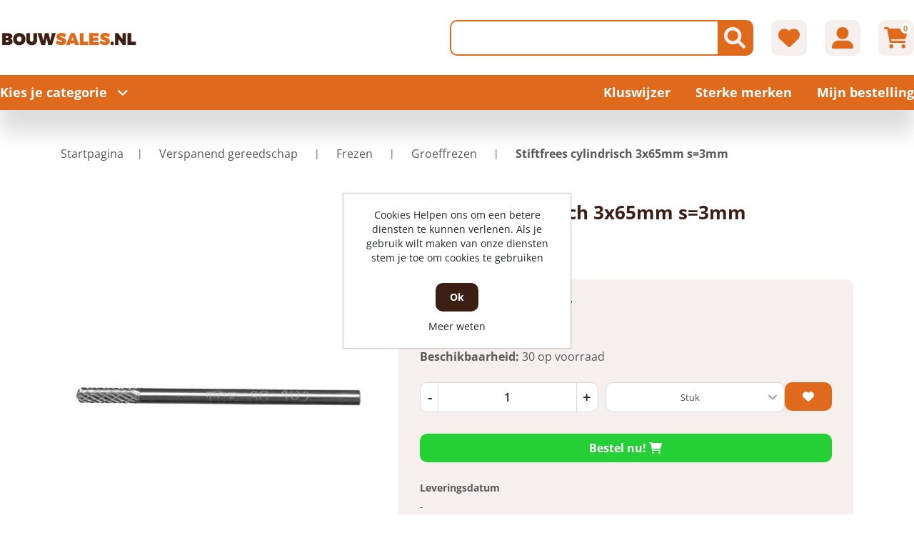

--- FILE ---
content_type: text/html; charset=utf-8
request_url: https://www.bouwsales.nl/1743799-stiftfrees-cylindrisch-3x65mm-s3mm
body_size: 428397
content:

<!DOCTYPE html>
<html lang="nl" dir="ltr" class="html-product-details-page header-section-separator">
<head itemscope itemtype="http://schema.org/WebSite">
    <title>Stiftfrees cylindrisch 3x65mm s=3mm &#x2705; Bouwsales.nl</title>
    <meta http-equiv="Content-type" content="text/html;charset=UTF-8" />
    <meta name="description" content="Hardmetalen stiftfrees, volle raduis, geschikt voor verschillende toepassingsgebieden en verkrijgbaar met verschillende vertandingen; voor snelle verspaning van zachter non-ferromateriaal; type C" />
    <meta name="keywords" content="Stiftfrees,cylindrisch,3x65mm,s=3mm" />
    <meta name="generator" content="nopCommerce" />
    <meta name="viewport" content="width=device-width, initial-scale=1" />
    <link rel="canonical" content='www.bouwsales.nl/1743799-stiftfrees-cylindrisch-3x65mm-s3mm' itemprop="url">
    <!-- Hotjar Tracking Code for https://www.bouwsales.nl/ -->
<script>
    (function(h,o,t,j,a,r){
        h.hj=h.hj||function(){(h.hj.q=h.hj.q||[]).push(arguments)};
        h._hjSettings={hjid:1721211,hjsv:6};
        a=o.getElementsByTagName('head')[0];
        r=o.createElement('script');r.async=1;
        r.src=t+h._hjSettings.hjid+j+h._hjSettings.hjsv;
        a.appendChild(r);
    })(window,document,'https://static.hotjar.com/c/hotjar-','.js?sv=');
</script>
<script>
window.dataLayer = window.dataLayer || [];
dataLayer.push({
    'PageType':'ProductPage',
    'PageUrl':'https://www.bouwsales.nl/1743799-stiftfrees-cylindrisch-3x65mm-s3mm',
    'UserType': 'Guest',
    'email': 'guest',
    'ProductID': '66928',
    'ProductName': 'Stiftfrees cylindrisch 3x65mm s=3mm'
});


</script>
<!-- Google Tag Manager -->
<script>(function(w,d,s,l,i){w[l]=w[l]||[];w[l].push({'gtm.start':
new Date().getTime(),event:'gtm.js'});var f=d.getElementsByTagName(s)[0],
j=d.createElement(s),dl=l!='dataLayer'?'&l='+l:'';j.async=true;j.src=
'https://www.googletagmanager.com/gtm.js?id='+i+dl;f.parentNode.insertBefore(j,f);
})(window,document,'script','dataLayer','G-BBPVL3TFEP');</script>
<!-- End Google Tag Manager -->
<script>
window.dataLayer = window.dataLayer || [];
dataLayer.push({
    'PageType':'ProductPage',
    'PageUrl':'https://www.bouwsales.nl/1743799-stiftfrees-cylindrisch-3x65mm-s3mm',
    'UserType': 'Guest',
    'email': 'guest',
    'ProductID': '66928',
    'ProductName': 'Stiftfrees cylindrisch 3x65mm s=3mm'
});


</script>
<!-- Google Tag Manager -->
<script>(function(w,d,s,l,i){w[l]=w[l]||[];w[l].push({'gtm.start':
new Date().getTime(),event:'gtm.js'});var f=d.getElementsByTagName(s)[0],
j=d.createElement(s),dl=l!='dataLayer'?'&l='+l:'';j.async=true;j.src=
'https://www.googletagmanager.com/gtm.js?id='+i+dl;f.parentNode.insertBefore(j,f);
})(window,document,'script','dataLayer','GT-MK48Q74');</script>
<!-- End Google Tag Manager -->

    <link rel="stylesheet" type="text/css" href="/css/Product.Head.styles.css?v=uMqZ-NmkgAjjSRHwDc3j92Vi6Q8" /><link rel="stylesheet" type="text/css" href="https://cdn.datatables.net/1.13.6/css/jquery.dataTables.min.css" />
<link rel="stylesheet" type="text/css" href="https://cdn.datatables.net/fixedcolumns/4.3.0/css/fixedColumns.dataTables.min.css" />

    <script src="https://ajax.aspnetcdn.com/ajax/jQuery/jquery-1.10.2.min.js"></script><meta name="google-site-verification" content="FQqV6cGd0YryMvFVAt1qf1M1NV9_jkEC495mM2IAUxI" /><meta name="google-site-verification" content="3sQ0P2I7uePhUVhyJnCZnwnooYACpOCLFd6nIz7CRZk" />
<meta property="og:type" content="product" />
<meta property="og:title" content="Stiftfrees cylindrisch 3x65mm s=3mm" />
<meta property="og:description" content="Hardmetalen stiftfrees, volle raduis, geschikt voor verschillende toepassingsgebieden en verkrijgbaar met verschillende vertandingen; voor snelle verspaning van zachter non-ferromateriaal; type C" />
<meta property="og:image" content="https://www.bouwsales.nl/images/thumbs/0069342_16111043-hm-miniatuur-stiftfrees-sc-42-6_550.jpeg" />
<meta property="og:image:url" content="https://www.bouwsales.nl/images/thumbs/0069342_16111043-hm-miniatuur-stiftfrees-sc-42-6_550.jpeg" />
<meta property="og:url" content="https://www.bouwsales.nl/1743799-stiftfrees-cylindrisch-3x65mm-s3mm" />
<meta property="og:site_name" content="Bouwsales" />
<meta property="twitter:card" content="summary" />
<meta property="twitter:site" content="Bouwsales" />
<meta property="twitter:title" content="Stiftfrees cylindrisch 3x65mm s=3mm" />
<meta property="twitter:description" content="Hardmetalen stiftfrees, volle raduis, geschikt voor verschillende toepassingsgebieden en verkrijgbaar met verschillende vertandingen; voor snelle verspaning van zachter non-ferromateriaal; type C" />
<meta property="twitter:image" content="https://www.bouwsales.nl/images/thumbs/0069342_16111043-hm-miniatuur-stiftfrees-sc-42-6_550.jpeg" />
<meta property="twitter:url" content="https://www.bouwsales.nl/1743799-stiftfrees-cylindrisch-3x65mm-s3mm" />

    <link rel="canonical" href="https://www.bouwsales.nl/1743799-stiftfrees-cylindrisch-3x65mm-s3mm" />

    
    
    

    
    
    <!--Powered by nopCommerce - https://www.nopCommerce.com-->
</head>
<body style="">
    <input name="__RequestVerificationToken" type="hidden" value="CfDJ8AYU9mWi8URKvB7jfiDsZYGPdvMSiYUhz4krH7E3EeBq8rOj-sdgVkdZpyZPjV6ulv_zdcVTpL6_9B23Cu5I0yxXqpLnMMoGGXx_vFyAPR_pobWxFY5Utot0cinXfOicwWOmKHokckmL2Tx9DIgqJhE" />
    <!-- Google Tag Manager (noscript) -->
<noscript><iframe src="https://www.googletagmanager.com/ns.html?id=G-BBPVL3TFEP"
height="0" width="0" style="display:none;visibility:hidden"></iframe></noscript>
<!-- End Google Tag Manager (noscript) -->
<!-- Google Tag Manager (noscript) -->
<noscript><iframe src="https://www.googletagmanager.com/ns.html?id=GT-MK48Q74"
height="0" width="0" style="display:none;visibility:hidden"></iframe></noscript>
<!-- End Google Tag Manager (noscript) -->


<div class="ajax-loading-block-window" style="display: none">
</div>
<div id="dialog-notifications-success" title="Melding" style="display:none;">
</div>
<div id="dialog-notifications-error" title="Fout" style="display:none;">
</div>
<div id="dialog-notifications-warning" title="Waarschuwing" style="display:none;">
</div>
<div id="bar-notification" class="bar-notification-container" data-close="Sluiten">
</div>



<!--[if lte IE 8]>
    <div style="clear:both;height:59px;text-align:center;position:relative;">
        <a href="http://www.microsoft.com/windows/internet-explorer/default.aspx" target="_blank">
            <img src="/Themes/DimerceTheme/Content/images/ie_warning.jpg" height="42" width="820" alt="You are using an outdated browser. For a faster, safer browsing experience, upgrade for free today." />
        </a>
    </div>
<![endif]-->
<div class="master-wrapper-page">
    <header>
        <div class="container">
		    
            
            <div class="header-sticky-part">
                


<div class="header-center">
    <div class="row align-items-center">
        <div class="col-12 col-lg-4">
            <div class="header-logo" id="hrefCategory">

<a href="/" itemscope itemtype="http://schema.org/Organization">
    <img itemprop="logo" title="" alt="Bouwsales" src="https://www.bouwsales.nl/images/thumbs/0095090_0026669.png">
    <meta itemprop="name" content="Bouwsales">
    <meta itemprop="url" content='/'>
</a>
            </div>
        </div>
        <div class="col-12 col-lg-8 header_link_section">
            <div class="header-links-wrapper">
                <div class="header-links">
    <ul>
        
        <li class="d-inline-block">
            <div class="header-icon search-icon btn-secondary"><i class="fa-solid fa-magnifying-glass"></i></div>
            <div class="search-box">
                <div class="store-search-box" itemscope itemtype="http://schema.org/WebSite">
                    <meta itemprop="url" content="https://www.bouwsales.nl" />
                    <meta itemprop="name" content="DimerceTheme" />
                        


<form method="get" id="small-search-box-form" class="search-form" itemprop="potentialAction" itemscope itemtype="https://schema.org/SearchAction" action="/search">
        <div class="col-md-2 d-none">
            <select id="parentCategoryDropdown" class="form-control input-lg"></select>
        </div>
        <div class="col-md-2 d-none">
            <select id="parentSubCategoryDropdown" class="form-control input-lg"></select>
        </div>
        <meta itemprop="target" content="https://www.bouwsales.nl/search?q={q}" />
        <input itemprop="query-input" type="text" class="search-box-text form-control ui-autocomplete-input" id="small-searchterms" autocomplete="off" name="q" aria-label="Zoek in winkel" />
        <button type="button" id="defaultsearch" class="button-1 btn btn-secondary search-box-button"><i class="fa-solid fa-magnifying-glass"></i></button>
            
<div id="dimerce-facetdata" data-infinitescroll="True" data-infinitescrolltill="300" data-sortbyselector="#products-orderby" data-pagesizeselector="#products-pagesize" data-paginationselector=".pager"
     data-defaultviewmode="grid" data-productgridselector=".product-grid" data-productlistselector=".product-list" data-refinebuttonselector=".header-upper" data-resouceforless="Less" data-resouceformore="Meer" data-shownoofproductsfound="True" data-numberofproductfound="0" data-numberofproductfoundstring=""
     data-pagebodyselector=".page-body" data-featuredproductgridselector=".featured-product-grid" data-viewmodeselector=".product-viewmode" data-productreplaceselector=".item-grid"
     data-enablescrolltotop="False" data-enablescrolltotopfacetapplies="False" data-backtotoplabelstring="Back to Top"
     data-enablesearchwithin="False" data-searchwithinselector="" data-searchtermempty="Please enter some search keyword" data-placeholderforsearchwithin="" data-ajaxrequest="False" data-defaultpagesize="6" data-scrolltotopheight="800" data-solrconnectionstatus="True" data-solrconnectionstatusstring="Solr Connection is Stopped..Please Start Solr to Fetch Data From Solr" data-mobileviewscreensize="1024"
     data-searchtermminimumlength="2" data-currentpageurl="https://www.bouwsales.nl/1743799-stiftfrees-cylindrisch-3x65mm-s3mm" data-loadmoreattributes="Laad meer attributen" data-loadlessattributes="Load Less Attributes" data-keyupdelayonsearchbox="1000" data-noOfwishlistaddedproducts="0" data-imageslidingtiming="1000"></div>
<style>
    .IsAlreadyPurchase{
        display:block;
    }
    .IsAlreadyPurchaseNot{
        display:none;
    }
    .ShowImage {
        display: block;
    }
    .HideImage {
        display: none;
    }
</style>		
</form>
<button id="myBtn" style="display:none"></button>
<!-- The Modal -->
<div id="myModal" class="modalSearchTexbox">
    <div class="modal-topbar">
        <div class="search-options-mobile">
            <div class="search-mobile-tabsresults">
                <a id="tabsResultsLink">Results</a>
            </div>
            <div class="search-mobile-tabsfilters">
                <a id="tabsFiltersLink">Filters</a>
            </div>
        </div>
        <div class="close-button">
            <span class="close"><i class="fa-solid fa-xmark"></i></span>
        </div>
    </div>
    <!-- Modal Content -->
    <div class="modal-content">
        <div class="container">
            <div class="row">
                <div class="col-12 col-lg-3">
                    <div class="dimerce-filter dimerce-plus-mobile sidenav" data-getfilteredproductsurl="/getFilteredSolrProducts">
                    </div>
                </div>
                <div class="page-content filter-section col-12 col-lg-9">
                    <div class="category-page">
                        <div class="close-button">
                            <span class="close1"><i class="fa-solid fa-xmark"></i></span>
                        </div>
                        <div class="product-grid">
                            <div class="item-grid row">
                            </div>
                        </div>
                        <div class="pager pager-search">
                        </div>
                        <div class="search-infinite-next" style="display:none;">
                            <button class="search-infinite-next-btn" onclick="showNext()">Laad meer resultaten...</button>
                        </div>
                    </div>
                </div>
            </div>
        </div>
    </div>
</div>


                </div>
            </div>
        </li>
            <li class="d-inline-block">
                <a href="/wishlist" class="header-icon btn-secondary">
                    <i class="fa-solid fa-heart"></i>
                </a>
            </li>
        <li class="d-inline-block my-account-wrap">
            <div class="ico-my-account header-icon btn-secondary">
                <i class="fa-solid fa-user-large"></i>
            </div>
            <div class="account-box-wrap">
                <div class="account-box">
                    
                            <a href="/register?returnUrl=%2F1743799-stiftfrees-cylindrisch-3x65mm-s3mm" class="ico-register">Registreren</a>
                        <a href="/login?returnUrl=%2F1743799-stiftfrees-cylindrisch-3x65mm-s3mm" class="ico-login">Inloggen</a>
                    <div class="header-selectors-wrapper">
                        
                        
                        
                        
                    </div>
                </div>
            </div>
        </li>
            <li id="topcartlink" class="topcartlink_wrapper d-inline-block">
                <a href="/cart" class="header-icon btn-secondary">
                    <i class="fa-solid fa-cart-shopping"></i>
                    <span class="cart-qty">0</span>
                </a>
                <div id="flyout-cart" class="flyout-cart">
    <div class="container">
        <div class="mini-shopping-cart row">
            <div class="count">
U heeft geen artikelen in uw winkelwagen            </div>
        </div>
    </div>
</div>





            </li>
        <li class="home-mobile">
            <a href="/" class="header-icon btn-secondary">
                <i class="fa-solid fa-house"></i>
            </a>
        </li>
        <li class="menu-mobile main-menu-button">
            <div class="header-icon btn-secondary">
                <i class="fa-solid fa-bars"></i>
            </div>
        </li>
        
    </ul>
        
</div>
            </div>
        </div>
    </div>
</div>




                
                <div class="header-bottom full-background">
                    
    <div class="header-bottom-left">
        <span class="main-menu-button">Kies je categorie<i class="fa-solid fa-angle-down"></i></span>
    </div>
    <div class="category-menu">
        <div class="close-button">
            <i class="fa-solid fa-xmark"></i>Menu
        </div>
        <div class="top-menu full-background">
                <div class="parent-menu">
                        <div class="category-list" data-target="nav-46882">
                            <a href="/46882-ankerwerk">Ankerwerk<i class="fa-solid fa-chevron-right"></i></a>
                        </div>
                        <div class="category-list" data-target="nav-46883">
                            <a href="/46883-beschermingsmiddelen-pbm">Beschermingsmiddelen, PBM<i class="fa-solid fa-chevron-right"></i></a>
                        </div>
                        <div class="category-list" data-target="nav-46884">
                            <a href="/46884-bevestigingsmaterialen">Bevestigingsmaterialen<i class="fa-solid fa-chevron-right"></i></a>
                        </div>
                        <div class="category-list" data-target="nav-46885">
                            <a href="/46885-bouwbeslag">Bouwbeslag<i class="fa-solid fa-chevron-right"></i></a>
                        </div>
                        <div class="category-list" data-target="nav-46886">
                            <a href="/46886-bouwmaterialen">Bouwmaterialen<i class="fa-solid fa-chevron-right"></i></a>
                        </div>
                        <div class="category-list" data-target="nav-46887">
                            <a href="/46887-chemische-producten">Chemische producten<i class="fa-solid fa-chevron-right"></i></a>
                        </div>
                        <div class="category-list" data-target="nav-46888">
                            <a href="/46888-draadmaterialen">Draadmaterialen<i class="fa-solid fa-chevron-right"></i></a>
                        </div>
                        <div class="category-list" data-target="nav-46889">
                            <a href="/46889-elektra">Elektra<i class="fa-solid fa-chevron-right"></i></a>
                        </div>
                        <div class="category-list" data-target="nav-46890">
                            <a href="/46890-handgereedschap">Handgereedschap<i class="fa-solid fa-chevron-right"></i></a>
                        </div>
                        <div class="category-list" data-target="nav-46891">
                            <a href="/46891-hang-en-sluitwerk">Hang- en Sluitwerk<i class="fa-solid fa-chevron-right"></i></a>
                        </div>
                        <div class="category-list" data-target="nav-46892">
                            <a href="/46892-huishoudelijk-kantoor">Huishoudelijk &amp; Kantoor<i class="fa-solid fa-chevron-right"></i></a>
                        </div>
                        <div class="category-list" data-target="nav-46893">
                            <a href="/46893-ijzerwaren">IJzerwaren<i class="fa-solid fa-chevron-right"></i></a>
                        </div>
                        <div class="category-list" data-target="nav-46894">
                            <a href="/46894-installatietechniek">Installatietechniek<i class="fa-solid fa-chevron-right"></i></a>
                        </div>
                        <div class="category-list" data-target="nav-46895">
                            <a href="/46895-logistiek">Logistiek<i class="fa-solid fa-chevron-right"></i></a>
                        </div>
                        <div class="category-list" data-target="nav-46896">
                            <a href="/46896-machines-en-apparaten">Machines en apparaten<i class="fa-solid fa-chevron-right"></i></a>
                        </div>
                        <div class="category-list" data-target="nav-46897">
                            <a href="/46897-profielen">Profielen<i class="fa-solid fa-chevron-right"></i></a>
                        </div>
                        <div class="category-list" data-target="nav-46898">
                            <a href="/46898-tuingereedschap">Tuingereedschap<i class="fa-solid fa-chevron-right"></i></a>
                        </div>
                        <div class="category-list" data-target="nav-46899">
                            <a href="/46899-verspanend-gereedschap">Verspanend gereedschap<i class="fa-solid fa-chevron-right"></i></a>
                        </div>
                        <div class="category-list" data-target="nav-46900">
                            <a href="/46900-outlet-uitverkoop">Outlet - Uitverkoop<i class="fa-solid fa-chevron-right"></i></a>
                        </div>
                        <div class="category-list" data-target="nav-46901">
                            <a href="/46901-deuren-en-schuifdeuren">Deuren en Schuifdeuren<i class="fa-solid fa-chevron-right"></i></a>
                        </div>
                        <div class="category-list" data-target="nav-46902">
                            <a href="/46902-timmerfabriek-artikelen">Timmerfabriek artikelen<i class="fa-solid fa-chevron-right"></i></a>
                        </div>
                        <div class="category-list" data-target="nav-46903">
                            <a href="/46903-ventilatietechniek-sun-control">Ventilatietechniek &amp; Sun Control<i class="fa-solid fa-chevron-right"></i></a>
                        </div>
                        <div class="category-list" data-target="nav-60493">
                            <a href="/60493-elektronica">Elektronica<i class="fa-solid fa-chevron-right"></i></a>
                        </div>
                </div>
                <div class="child-menu">
                        <div class="nav-46882 category-list">
                            <div class="menu-description">
    <div class="top-description">
        <div class="back-category-btn"><i class="fa-solid fa-angle-left"></i>Terug naar categorieën</div>
        <h2 class="main-title">Ankerwerk</h2>
                <div class="category-description">
                    <h3><b><span>Voordelig ankerwerk bij Bouwsales.nl kopen?</span></b></h3><p><span>Ga je als doe-het-zelver of als professional aan de slag met het verbouwen van het balkenplafond, veranda, carpot of een nieuwe vloer? Dan is het bouwen van een stevige constructie van belang. Het ankerwerk van Bouwsales.nl is onder andere geschikt voor houtverbindingen</span><span>, kozijnverbindingen, spouwverbindingen. Je vindt niet alleen het meest uitgebreide assortiment aan ankerwerk, ook in prijs is het assortiment zeer onderscheidend. Natuurlijk krijg je bij Bouwsales.nl ook de goede service die je mag verwachten.</span></p><p><span></span><span></span></p><hr id="c1-id-15" /><p> </p><h3><strong id="c1-id-18"><span>Uitgebreid assortiment ankerwerk</span></strong></h3><p><span>Bouwsales.nl heeft een uitgebreid assortiment aan soorten ankerwerk voor zowel de professionele vakman als de doe-het-zelver. Van diverse hoekankers, hijsogen, kozijnstelbeugels, balkdragers, raveeldragers tot lijmspouwankers. De verschillende typen balkdragers en raveeldragers in het assortiment zijn uitstekend geschikt voor het maken van zware balkcontructies. Door de verschillende maten anker is het assortiment geschikt voor veelzijdig gebruik; de grotere maten worden gebruikt voor kozijnen, ramen en betonwerk, waarbij de kleinere maten gebruikt kunnen worden bij meubelwerk. </span><span>Heb je nog ondersteunende materialen nog voor het bevestigen van het ankerwerk? Neem dan gerust een kijkje in ons ruime assortiment </span><span><a href="https://www.bouwsales.nl/968-bevestigingsmaterialen" id="c1-id-24">bevestigingsmaterialen</a></span><span>, </span><span><a href="https://www.bouwsales.nl/980-profielen" id="c1-id-27">profielen</a></span><span>, </span><span><a href="https://www.bouwsales.nl/974-handgereedschap" id="c1-id-30"><span>handgereedschap</span></a> </span><span>of </span><span><a href="https://www.bouwsales.nl/979-machines-en-apparaten" id="c1-id-34">electrisch gereedschap</a></span><span>. Ben je bezig met ruwbouw? Dan kunnen we ons zo voorstellen dat het handig is om gelijk een paar </span><span><a href="https://bouwsales.nl/86-draadeinden" id="c1-id-37"><font id="c1-id-38">draadeinden</font></a> </span><span>mee te bestellen! Op bouwsales.nl zijn alle producten te vinden om iets stevig te verankeren, voor iedere materiaalsoort is wel iets te vinden.  </span></p><h3><span>Vragen over ons ankerwerk?</span></h3><p><span>Heb je vragen over jouw klus of project? Ontbreekt er nog een artikel in ons assortiment? Neem dan gerust contact op met het ervaren team van Bouwsales.nl! Dat kan via de mail op klantenservice@bouwsales.nl, telefonisch op 0224-273361 of spreek direct met een professional via de chat!</span><span> </span><span></span></p><h3><b><span>Ankerwerk bestellen op Bouwsales.nl</span></b></h3><p><span>Het ankerwerk is gemakkelijk te bestellen, via de filters op de overzichtspaginas maak je een goede selectie aan de hand van jouw wensen. </span><b><span></span></b></p><p><span><strong><a href="https://www.bouwsales.nl/contact-2">Bouwsales.nl</a> </strong></span>✓<strong><a href="https://www.bouwsales.nl/verzenden-retourneren-2">voor 23:59 besteld? volgende dag in huis!</a>&nbsp;</strong>✓<strong> voor 10.00 besteld? Vanavond geleverd! </strong>✓<strong>bezorging in heel Europa </strong>✓<strong> voor thuisklussers &amp; ondernemers</strong></p>
                </div>
    </div>
            <div class="sublist-wrap first-level">
                    <div class="sublist">
                        <div class="title"><a href="/46744-element-en-kozijnverbindingen">Element- en kozijnverbindingen</a></div>
                                <ul class="listbox first-level">
                                        <li class="list">
                                            <a href="/45950-hijsogen">
                                                Hijsogen
 (10)                                            </a>
                                        </li>
                                        <li class="list">
                                            <a href="/45951-vloerverbindingen">
                                                Vloerverbindingen
 (61)                                            </a>
                                        </li>
                                        <li class="list">
                                            <a href="/45952-hoekankers">
                                                Hoekankers
 (130)                                            </a>
                                        </li>
                                        <li class="list">
                                            <a href="/45953-kozijnankers">
                                                Kozijnankers
 (6)                                            </a>
                                        </li>
                                        <li class="list">
                                            <a href="/45954-kozijnstelbeugels">
                                                Kozijnstelbeugels
 (9)                                            </a>
                                        </li>
                                        <li class="list">
                                            <a href="/45955-puisteun">
                                                Puisteun
 (33)                                            </a>
                                        </li>
                                        <li class="list">
                                            <a href="/45956-uitvulplaatjes">
                                                Uitvulplaatjes
 (62)                                            </a>
                                        </li>
                                </ul>
                  </div>
                    <div class="sublist">
                        <div class="title"><a href="/46745-houtverbindingen">Houtverbindingen</a></div>
                                <ul class="listbox first-level">
                                        <li class="list">
                                            <a href="/45957-balkdragers-korte-lip">
                                                Balkdragers korte lip
 (47)                                            </a>
                                        </li>
                                        <li class="list">
                                            <a href="/45958-balkdragers-lange-lip">
                                                Balkdragers lange lip
 (82)                                            </a>
                                        </li>
                                        <li class="list">
                                            <a href="/45959-balkdragers-licht">
                                                Balkdragers licht
 (28)                                            </a>
                                        </li>
                                        <li class="list">
                                            <a href="/45960-balkdragers-zonder-lip">
                                                Balkdragers zonder lip
 (46)                                            </a>
                                        </li>
                                        <li class="list">
                                            <a href="/45961-gordinglassen">
                                                Gordinglassen
 (53)                                            </a>
                                        </li>
                                        <li class="list">
                                            <a href="/45962-hoeken">
                                                Hoeken
 (49)                                            </a>
                                        </li>
                                        <li class="list">
                                            <a href="/45963-muurplaatankers">
                                                Muurplaatankers
 (45)                                            </a>
                                        </li>
                                        <li class="list">
                                            <a href="/45964-opwaaiankers">
                                                Opwaaiankers
 (12)                                            </a>
                                        </li>
                                        <li class="list">
                                            <a href="/45965-koppelingen-houtverbindingen">
                                                Koppelingen houtverbindingen
 (36)                                            </a>
                                        </li>
                                        <li class="list">
                                            <a href="/45966-raveeldragers">
                                                Raveeldragers
 (72)                                            </a>
                                        </li>
                                        <li class="list">
                                            <a href="/45967-spijkerplaten">
                                                Spijkerplaten
 (37)                                            </a>
                                        </li>
                                        <li class="list">
                                            <a href="/45968-dak-en-kapverankeringen">
                                                Dak- en kapverankeringen
 (22)                                            </a>
                                        </li>
                                </ul>
                  </div>
                    <div class="sublist">
                        <div class="title"><a href="/46746-ruwbouw-en-veiligheid-wandankers-randbeveiliging">Ruwbouw en veiligheid, wandankers, randbeveiliging</a></div>
                                <ul class="listbox first-level">
                                        <li class="list">
                                            <a href="/45969-bekistingsystemen-spanners">
                                                Bekistingsystemen, spanners
 (53)                                            </a>
                                        </li>
                                        <li class="list">
                                            <a href="/45970-kimanker">
                                                Kimanker
 (1)                                            </a>
                                        </li>
                                        <li class="list">
                                            <a href="/45971-randbekistingankers">
                                                Randbekistingankers
 (7)                                            </a>
                                        </li>
                                        <li class="list">
                                            <a href="/45972-randbeveiliging">
                                                Randbeveiliging
 (20)                                            </a>
                                        </li>
                                        <li class="list">
                                            <a href="/45973-ruwbouw-overig-montageband">
                                                ruwbouw overig, montageband
 (41)                                            </a>
                                        </li>
                                        <li class="list">
                                            <a href="/45974-uitvulplaatjes">
                                                Uitvulplaatjes
 (62)                                            </a>
                                        </li>
                                        <li class="list">
                                            <a href="/45975-wiggen">
                                                Wiggen
 (10)                                            </a>
                                        </li>
                                        <li class="list">
                                            <a href="/45976-volgplaten">
                                                Volgplaten
 (20)                                            </a>
                                        </li>
                                        <li class="list">
                                            <a href="/45977-wandankers">
                                                Wandankers
 (32)                                            </a>
                                        </li>
                                        <li class="list">
                                            <a href="/45978-lijmkoppelstrips">
                                                Lijmkoppelstrips
 (14)                                            </a>
                                        </li>
                                </ul>
                  </div>
                    <div class="sublist">
                        <div class="title"><a href="/46747-spouwankers">Spouwankers</a></div>
                                <ul class="listbox first-level">
                                        <li class="list">
                                            <a href="/45979-gereedschappen-en-hulpstukken">
                                                Gereedschappen en hulpstukken
 (40)                                            </a>
                                        </li>
                                        <li class="list">
                                            <a href="/45980-pluggen-uni-flexplug-uni-perfoplug">
                                                pluggen, uni-flexplug, uni-perfoplug
 (32)                                            </a>
                                        </li>
                                        <li class="list">
                                            <a href="/45981-isolatieclips-isolatie-clips">
                                                Isolatieclips, isolatie clips
 (13)                                            </a>
                                        </li>
                                        <li class="list">
                                            <a href="/45982-lijmspouwankers-voor-gelijmde-binnenmuren">
                                                Lijmspouwankers voor gelijmde binnenmuren
 (5)                                            </a>
                                        </li>
                                        <li class="list">
                                            <a href="/45983-lijmspouwankers-voor-gelijmde-buitenmuren">
                                                Lijmspouwankers voor gelijmde buitenmuren
 (34)                                            </a>
                                        </li>
                                        <li class="list">
                                            <a href="/45984-spouwankers-voor-binnen-en-buitenmuren">
                                                Spouwankers voor binnen- en buitenmuren
 (115)                                            </a>
                                        </li>
                                        <li class="list">
                                            <a href="/45985-spouwankers-voor-houtskeletbouw">
                                                Spouwankers voor houtskeletbouw
 (29)                                            </a>
                                        </li>
                                </ul>
                  </div>
            </div>
</div>

                        </div>
                        <div class="nav-46883 category-list">
                            <div class="menu-description">
    <div class="top-description">
        <div class="back-category-btn"><i class="fa-solid fa-angle-left"></i>Terug naar categorieën</div>
        <h2 class="main-title">Beschermingsmiddelen, PBM</h2>
                <div class="category-description">
                    <h3><b><span>Voordelige persoonlijke beschermingsmiddelen bij Bouwsales.nl kopen?</span></b></h3><p><span>Het assortiment van Bouwsales.nl heeft een ruim aanbod aan persoonlijke beschermingsmiddel voor doe-het-zelvers en professionals. Van gehoorbescherming en veiligheidsbrillen tot werkkleding en bedrijfshulpverlening. </span><span>Op Bouwsales.nl vind je het voordeligste assortiment aan hoge kwaliteit persoonlijke beschermingsmiddelen. Zo bestaat het assortiment beschermingsmiddel uit vertouwde merken als Peltor en 3M. Naast de scherpste prijs krijg je bij Bouwsales.nl ook de goede service die je mag verwachten.</span></p><hr id="c1-id-12" /><p><span> </span></p><h3><span>Uitgebreid assortiment Persoonlijke beschermingsmiddelen</span></h3><p><span>Snel nog even een klus afmaken of een belangrijke deadline halen, maar denk je daarbij wel altijd aan je eigen veiligheid of de veiligheid van anderen? Je eigen veiligheid is minstens net zo belangrijk als de klus die nog afgerond moet worden, daarom hecht Bouwsales.nl veel waarde aan goede persoonlijke beschermingsmiddelen. Zo bestaat ons ruime assortiment beschermingsmiddelen onder andere uit gehoor-, oog- en handbescherming, maar ook uit valbeveiliging en werkkleding. Goede werkkleding bestaat niet alleen uit een overall, maar ook uit bijbehorende werkschoenen, kniebeschermers en veiligheidshesjes. Tijdens het klussen kunnen er schadelijke dampen en fijnstoffen vrijkomen, waardoor je eigen gezondheid in gevaar kan komen. Met de juiste handschoenen, gehoorbescherming en oogbescherming kan dit voorkomen worden. Klussen hoeft niet onveilig te zijn zolang je zelf zorgdraagt voor de veiligheid. </span></p><h3><span>Vragen over onze beschermingsmiddelen?</span></h3><p><span>Heb je vragen over jouw klus of project? Ontbreekt er nog een artikel in ons assortiment? Neem dan gerust contact op met het ervaren team van Bouwsales.nl! Dat kan via de mail op klantenservice@bouwsales.nl, telefonisch op 0224-273361 of spreek direct met een professional via de chat!</span><span></span></p><h3><b><span>Persoonlijke beschermingsmiddelen bestellen op Bouwsales.nl</span></b></h3><p><span>Het kan niet anders dat de bevestigingsmaterialen die jij nodig hebt tegen een scherpe prijs op bouwsales.nl te bestellen zijn. Bedenk je ook dat de producten waarmee ook daadwerkelijk gemonteerd kan worden ook via deze webshop te bestellen zijn. Een <a href="https://bouwsales.nl/632-accu-boorschroefmachines" id="c1-id-29"><font color="#0000ff" id="c1-id-30">boorschroefmachine</font></a> of een <a href="https://bouwsales.nl/890-bits" id="c1-id-31"><font color="#0000ff" id="c1-id-32">bitset</font></a> is natuurlijk erg handig zodra je aan het klussen gaat!</span><b><span></span></b></p><p><span><strong><a href="https://www.bouwsales.nl/contact-2">Bouwsales.nl</a> </strong></span>✓<strong><a href="https://www.bouwsales.nl/verzenden-retourneren-2">voor 23:59 besteld? volgende dag in huis!</a>&nbsp;</strong>✓<strong> voor 10.00 besteld? Vanavond geleverd! </strong>✓<strong>bezorging in heel Europa </strong>✓<strong> voor thuisklussers &amp; ondernemers</strong></p>
                </div>
    </div>
            <div class="sublist-wrap first-level">
                    <div class="sublist">
                        <div class="title"><a href="/45989-gehoorbescherming">Gehoorbescherming</a></div>
                                <ul class="listbox first-level">
                                </ul>
                  </div>
                    <div class="sublist">
                        <div class="title"><a href="/45998-valbeveiliging">Valbeveiliging</a></div>
                                <ul class="listbox first-level">
                                </ul>
                  </div>
                    <div class="sublist">
                        <div class="title"><a href="/46748-bedrijfshulpverlening">Bedrijfshulpverlening</a></div>
                                <ul class="listbox first-level">
                                        <li class="list">
                                            <a href="/45986-brandblussers-en-preventie">
                                                Brandblussers en preventie
 (15)                                            </a>
                                        </li>
                                        <li class="list">
                                            <a href="/45987-verbandmiddelen">
                                                Verbandmiddelen
 (10)                                            </a>
                                        </li>
                                        <li class="list">
                                            <a href="/45988-verbandtrommels">
                                                Verbandtrommels
 (4)                                            </a>
                                        </li>
                                </ul>
                  </div>
                    <div class="sublist">
                        <div class="title"><a href="/46749-gelaatsbescherming">Gelaatsbescherming</a></div>
                                <ul class="listbox first-level">
                                        <li class="list">
                                            <a href="/45990-gelaatsmaskers-en-filters">
                                                Gelaatsmaskers en filters
 (16)                                            </a>
                                        </li>
                                        <li class="list">
                                            <a href="/45991-stofmaskers">
                                                Stofmaskers
 (7)                                            </a>
                                        </li>
                                </ul>
                  </div>
                    <div class="sublist">
                        <div class="title"><a href="/46750-handbescherming">Handbescherming</a></div>
                                <ul class="listbox first-level">
                                        <li class="list">
                                            <a href="/45992-handschoenen">
                                                Handschoenen 
 (103)                                            </a>
                                        </li>
                                </ul>
                  </div>
                    <div class="sublist">
                        <div class="title"><a href="/46751-hoofdbescherming">Hoofdbescherming</a></div>
                                <ul class="listbox first-level">
                                        <li class="list">
                                            <a href="/45993-veiligheidshelm-toebehoren">
                                                Veiligheidshelm toebehoren
 (2)                                            </a>
                                        </li>
                                        <li class="list">
                                            <a href="/45994-veiligheidshelmen">
                                                Veiligheidshelmen
 (14)                                            </a>
                                        </li>
                                </ul>
                  </div>
                    <div class="sublist">
                        <div class="title"><a href="/46752-lasbescherming">Lasbescherming </a></div>
                                <ul class="listbox first-level">
                                        <li class="list">
                                            <a href="/45995-lashelmen">
                                                Lashelmen
 (2)                                            </a>
                                        </li>
                                        <li class="list">
                                            <a href="/45996-lasruiten">
                                                Lasruiten
 (9)                                            </a>
                                        </li>
                                </ul>
                  </div>
                    <div class="sublist">
                        <div class="title"><a href="/46753-oogbescherming">Oogbescherming</a></div>
                                <ul class="listbox first-level">
                                        <li class="list">
                                            <a href="/45997-veiligheidsbrillen">
                                                Veiligheidsbrillen
 (30)                                            </a>
                                        </li>
                                </ul>
                  </div>
                    <div class="sublist">
                        <div class="title"><a href="/46754-voetbescherming">Voetbescherming</a></div>
                                <ul class="listbox first-level">
                                        <li class="list">
                                            <a href="/45999-schoen-toebehoren">
                                                Schoen toebehoren
 (5)                                            </a>
                                        </li>
                                        <li class="list">
                                            <a href="/59512-werkschoenen">
                                                Werkschoenen
 (9)                                            </a>
                                        </li>
                                </ul>
                  </div>
                    <div class="sublist">
                        <div class="title"><a href="/46755-werkkleding">Werkkleding</a></div>
                                <ul class="listbox first-level">
                                        <li class="list">
                                            <a href="/46002-kleding-toebehoren">
                                                Kleding toebehoren
 (3)                                            </a>
                                        </li>
                                        <li class="list">
                                            <a href="/46004-kniebeschermers">
                                                Kniebeschermers
 (13)                                            </a>
                                        </li>
                                        <li class="list">
                                            <a href="/46010-werkjassen">
                                                Werkjassen
 (1)                                            </a>
                                        </li>
                                        <li class="list">
                                            <a href="/46011-veiligheidsvesten">
                                                Veiligheidsvesten
 (3)                                            </a>
                                        </li>
                                        <li class="list">
                                            <a href="/50446-werk-t-shirts">
                                                Werk T-shirts
 (2)                                            </a>
                                        </li>
                                        <li class="list">
                                            <a href="/52728-werkbroeken">
                                                Werkbroeken
 (5)                                            </a>
                                        </li>
                                </ul>
                  </div>
            </div>
</div>

                        </div>
                        <div class="nav-46884 category-list">
                            <div class="menu-description">
    <div class="top-description">
        <div class="back-category-btn"><i class="fa-solid fa-angle-left"></i>Terug naar categorieën</div>
        <h2 class="main-title">Bevestigingsmaterialen</h2>
                <div class="category-description">
                    <h3><b><span>Voordelig bevestigingsmateriaal bij Bouwsales.nl kopen?</span></b></h3><p><span>Het assortiment van Bouwsales.nl heeft een ruim aanbod aan bevestigingsmaterialen voor doe-het-zelvers en professionals. Van schroeven</span><span> en bouten</span><span> tot tape en tie-wraps. </span><span>Op Bouwsales.nl vind je het voordeligste assortiment aan hoge kwaliteit bevestgingsmaterialen. Zo bestaat het assortiment bevestigingsmaterialen uit vertouwde merken als Kelfort, Fischer en Blackline. Naast de scherpste prijs krijg je bij Bouwsales.nl ook de goede service die je mag verwachten.</span></p><hr id="c1-id-14" /><p><span> </span></p><h3><span>Uitgebreid assortiment bevestigingsmaterialen</span></h3><p><span>Wanneer je twee materialen aan elkaar vast moet maken gebruik je bevestigingsmaterialen. Dit kan door middel van spannen, binden, hechten of knopen. Welke techniek en materialen je nodig hebt hangt af van het project. Ons assortiment heeft een uitgebreid aanbod aan veschillende bevestigingsmaterialen met verschillende bevestigingstechnieken; </span></p><ul id="c1-id-21" ><li id="c1-id-22"><span>Pluggen: Zodra een object bevestigd moet worden aan een niet-elastisch object worden pluggen gebruikt</span></li><li id="c1-id-24"><span>Tie wraps / bundelbanden: Een sterk stuk plastic waarmee materialen aan elkaar strak getrokken kunnen worden. </span></li><li id="c1-id-26"><span>Chemische verankeringen: Een bevestigingsoplossing om extreme lasten in beton- en metselwerk vrij van spreiddruk uit te kunnen oefenen. </span></li><li id="c1-id-28"><span>Pennen: Voor het vastmaken van papier en karton.</span></li><li id="c1-id-30"><span>Touwen: Dit is een sterk materiaal bestaande uit strengen van vezels die gebruikt kunnen worden bij het ophangen of verbinden van materialen. </span></li><li id="c1-id-32"><span>Deuvels: Worden gebruikt bij het maken van onzichtbare houtverbindingen. </span></li><li id="c1-id-34"><span>Ringen &amp; platen: Een vlak bevestigingsmateriaal dat zorgt voor de verspreiding van de drukkracht, het afdichten van verbindingen of het beschermen van het materiaal.</span></li></ul><p><span><span>Bevestigingsmaterialen op Bouwsales.nl zijn geselecteerd op een hoge kwaliteit, zodat je er op kan vertrouwen dat iets wat vast moet blijven zitten ook écht vast blijft zitten. Ben je bezig met ruwbouw? Kijk dan eens bij ons </span></span><span><span><a href="https://bouwsales.nl/966-ankerwerk" id="c1-id-41"><font id="c1-id-42">ankerwerk</font></a></span></span><span><span>. Als je op zoek bent naar schroeven, zoals </span></span><span><span><a href="https://bouwsales.nl/133-spaanplaatschroeven" id="c1-id-47"><font id="c1-id-48">spaanplaatschroeven</font></a></span></span><span><span>, of </span></span><span><span><a href="https://bouwsales.nl/124-anti-inbraakschroeven" id="c1-id-53"><font id="c1-id-54">anti-inbraakschroeven</font></a> </span></span><span><span> zijn in deze categorie ook de juiste pluggen te vinden. </span></span><span>Heb je de juiste bevestigingsmaterialen, maar ontbreekt het bijbehorende gereedschap nog? Neem dan gerust een kijkje in ons ruime assortiment aan </span><span><a href="https://www.bouwsales.nl/974-handgereedschap" id="c1-id-59">handgereedscha</a><a href="https://www.bouwsales.nl/974-handgereedschap" id="c1-id-60">p</a></span><span> of</span><span> <a href="https://www.bouwsales.nl/979-machines-en-apparaten" id="c1-id-63">electrisch gereedschap</a></span><span>. </span></p><h3><span>Vragen over onze bevestigingsmiddelen?</span></h3><p><span>Heb je vragen over jouw klus of project? Ontbreekt er nog een artikel in ons assortiment? Neem dan gerust contact op met het ervaren team van Bouwsales.nl! Dat kan via de mail op klantenservice@bouwsales.nl, telefonisch op 0224-273361 of spreek direct met een professional via de chat!</span><span></span></p><h3><b><span>Bevestigingsmaterialen bestellen op Bouwsales.nl</span></b></h3><p><span>Het kan niet anders dat de bevestigingsmaterialen die jij nodig hebt tegen een scherpe prijs op bouwsales.nl te bestellen zijn. Bedenk je ook dat de producten waarmee ook daadwerkelijk gemonteerd kan worden ook via deze webshop te bestellen zijn. Een </span><span><a href="https://bouwsales.nl/632-accu-boorschroefmachines" id="c1-id-76"><font id="c1-id-77">boorschroefmachine</font></a> </span><span>of een </span><span><a href="https://bouwsales.nl/890-bits" id="c1-id-80"><font id="c1-id-81">bitset</font></a> </span><span>is natuurlijk erg handig zodra je aan het klussen gaat!</span><b><span></span></b></p><p><span><strong><a href="https://www.bouwsales.nl/contact-2">Bouwsales.nl</a> </strong></span>✓<strong><a href="https://www.bouwsales.nl/verzenden-retourneren-2">voor 23:59 besteld? volgende dag in huis!</a>&nbsp;</strong>✓<strong> voor 10.00 besteld? Vanavond geleverd! </strong>✓<strong>bezorging in heel Europa </strong>✓<strong> voor thuisklussers &amp; ondernemers</strong></p>
                </div>
    </div>
            <div class="sublist-wrap first-level">
                    <div class="sublist">
                        <div class="title"><a href="/46013-assortimenten">Assortimenten</a></div>
                                <ul class="listbox first-level">
                                </ul>
                  </div>
                    <div class="sublist">
                        <div class="title"><a href="/46028-bundelbanden">Bundelbanden</a></div>
                                <ul class="listbox first-level">
                                </ul>
                  </div>
                    <div class="sublist">
                        <div class="title"><a href="/46032-draadeinden">Draadeinden</a></div>
                                <ul class="listbox first-level">
                                        <li class="list">
                                            <a href="/46033-draadeinden">
                                                Draadeinden
 (66)                                            </a>
                                        </li>
                                </ul>
                  </div>
                    <div class="sublist">
                        <div class="title"><a href="/46034-popnagels">Popnagels</a></div>
                                <ul class="listbox first-level">
                                </ul>
                  </div>
                    <div class="sublist">
                        <div class="title"><a href="/46082-spanhulzen">Spanhulzen</a></div>
                                <ul class="listbox first-level">
                                </ul>
                  </div>
                    <div class="sublist">
                        <div class="title"><a href="/46086-touw">Touw</a></div>
                                <ul class="listbox first-level">
                                </ul>
                  </div>
                    <div class="sublist">
                        <div class="title"><a href="/46756-bevestigings-ankers">Bevestigings ankers</a></div>
                                <ul class="listbox first-level">
                                        <li class="list">
                                            <a href="/46014-doorsteek-en-hulsankers">
                                                Doorsteek- en hulsankers
 (144)                                            </a>
                                        </li>
                                        <li class="list">
                                            <a href="/46016-bevestigingsanker-toebehoren">
                                                Bevestigingsanker toebehoren
 (7)                                            </a>
                                        </li>
                                        <li class="list">
                                            <a href="/46017-keilbouten">
                                                Keilbouten
 (23)                                            </a>
                                        </li>
                                        <li class="list">
                                            <a href="/46019-schroefankers">
                                                Schroefankers
 (96)                                            </a>
                                        </li>
                                </ul>
                  </div>
                    <div class="sublist">
                        <div class="title"><a href="/46757-bouten">Bouten</a></div>
                                <ul class="listbox first-level">
                                        <li class="list">
                                            <a href="/46020-houtdraadbouten">
                                                Houtdraadbouten
 (119)                                            </a>
                                        </li>
                                        <li class="list">
                                            <a href="/46021-inbusbouten">
                                                Inbusbouten
 (155)                                            </a>
                                        </li>
                                        <li class="list">
                                            <a href="/46022-oogbouten">
                                                Oogbouten
 (6)                                            </a>
                                        </li>
                                        <li class="list">
                                            <a href="/46023-metaalschroeven">
                                                Metaalschroeven
 (233)                                            </a>
                                        </li>
                                        <li class="list">
                                            <a href="/46024-slotbouten">
                                                Slotbouten
 (138)                                            </a>
                                        </li>
                                        <li class="list">
                                            <a href="/46025-vleugelschroeven">
                                                Vleugelschroeven
 (12)                                            </a>
                                        </li>
                                        <li class="list">
                                            <a href="/46026-zeskantbouten">
                                                Zeskantbouten
 (120)                                            </a>
                                        </li>
                                        <li class="list">
                                            <a href="/46027-zeskanttapbouten">
                                                Zeskanttapbouten
 (138)                                            </a>
                                        </li>
                                </ul>
                  </div>
                    <div class="sublist">
                        <div class="title"><a href="/46758-chemische-verankering">Chemische verankering</a></div>
                                <ul class="listbox first-level">
                                        <li class="list">
                                            <a href="/46029-injectiesysteem">
                                                Injectiesysteem
 (19)                                            </a>
                                        </li>
                                        <li class="list">
                                            <a href="/46030-montagegereedschap">
                                                Montagegereedschap 
 (8)                                            </a>
                                        </li>
                                        <li class="list">
                                            <a href="/46031-capsulesysteem">
                                                Capsulesysteem
 (48)                                            </a>
                                        </li>
                                </ul>
                  </div>
                    <div class="sublist">
                        <div class="title"><a href="/46759-moeren">Moeren</a></div>
                                <ul class="listbox first-level">
                                        <li class="list">
                                            <a href="/46035-dopmoeren">
                                                Dopmoeren
 (41)                                            </a>
                                        </li>
                                        <li class="list">
                                            <a href="/46036-inslagmoeren">
                                                Inslagmoeren
 (16)                                            </a>
                                        </li>
                                        <li class="list">
                                            <a href="/46037-oogmoer">
                                                Oogmoer
 (7)                                            </a>
                                        </li>
                                        <li class="list">
                                            <a href="/46038-borgmoeren">
                                                Borgmoeren
 (20)                                            </a>
                                        </li>
                                        <li class="list">
                                            <a href="/46039-vleugelmoeren">
                                                Vleugelmoeren
 (11)                                            </a>
                                        </li>
                                        <li class="list">
                                            <a href="/46040-zeskantmoeren">
                                                Zeskantmoeren
 (58)                                            </a>
                                        </li>
                                </ul>
                  </div>
                    <div class="sublist">
                        <div class="title"><a href="/46760-nagels">Nagels</a></div>
                                <ul class="listbox first-level">
                                        <li class="list">
                                            <a href="/46041-asfaltnagels">
                                                Asfaltnagels
 (5)                                            </a>
                                        </li>
                                        <li class="list">
                                            <a href="/46042-daknagels-gehengnagels">
                                                Daknagels / Gehengnagels
 (3)                                            </a>
                                        </li>
                                        <li class="list">
                                            <a href="/46043-draadkrammen">
                                                Draadkrammen
 (6)                                            </a>
                                        </li>
                                        <li class="list">
                                            <a href="/46044-draadnagels">
                                                Draadnagels
 (109)                                            </a>
                                        </li>
                                        <li class="list">
                                            <a href="/46045-duplexnagels">
                                                Duplexnagels
 (4)                                            </a>
                                        </li>
                                        <li class="list">
                                            <a href="/46046-bouwplaatnagels">
                                                Bouwplaatnagels
 (13)                                            </a>
                                        </li>
                                        <li class="list">
                                            <a href="/46047-gasbetonnagels">
                                                Gasbetonnagels
 (2)                                            </a>
                                        </li>
                                        <li class="list">
                                            <a href="/46048-klisjesnagels">
                                                Klisjesnagels
 (2)                                            </a>
                                        </li>
                                        <li class="list">
                                            <a href="/46049-schroefnagels">
                                                Schroefnagels
 (14)                                            </a>
                                        </li>
                                        <li class="list">
                                            <a href="/46050-stalen-nagels">
                                                Stalen nagels
 (46)                                            </a>
                                        </li>
                                </ul>
                  </div>
                    <div class="sublist">
                        <div class="title"><a href="/46761-nieten-en-brads">Nieten en brads</a></div>
                                <ul class="listbox first-level">
                                        <li class="list">
                                            <a href="/46051-nieten">
                                                Nieten
 (132)                                            </a>
                                        </li>
                                        <li class="list">
                                            <a href="/46052-brads">
                                                Brads
 (182)                                            </a>
                                        </li>
                                        <li class="list">
                                            <a href="/46053-schietnagels">
                                                Schietnagels
 (99)                                            </a>
                                        </li>
                                        <li class="list">
                                            <a href="/46054-t-nagels">
                                                T-nagels
 (11)                                            </a>
                                        </li>
                                </ul>
                  </div>
                    <div class="sublist">
                        <div class="title"><a href="/46762-pennen">Pennen</a></div>
                                <ul class="listbox first-level">
                                        <li class="list">
                                            <a href="/46055-borgveren">
                                                Borgveren
 (4)                                            </a>
                                        </li>
                                        <li class="list">
                                            <a href="/46056-splitpennen">
                                                Splitpennen
 (3)                                            </a>
                                        </li>
                                </ul>
                  </div>
                    <div class="sublist">
                        <div class="title"><a href="/46763-pluggen">Pluggen</a></div>
                                <ul class="listbox first-level">
                                        <li class="list">
                                            <a href="/46057-hollewandpluggen">
                                                Hollewandpluggen
 (38)                                            </a>
                                        </li>
                                        <li class="list">
                                            <a href="/46058-nagelpluggen">
                                                Nagelpluggen
 (29)                                            </a>
                                        </li>
                                        <li class="list">
                                            <a href="/46059-gasbetonpluggen">
                                                Gasbetonpluggen
 (16)                                            </a>
                                        </li>
                                        <li class="list">
                                            <a href="/46060-kozijnpluggen">
                                                Kozijnpluggen
 (35)                                            </a>
                                        </li>
                                        <li class="list">
                                            <a href="/46061-universeelpluggen">
                                                Universeelpluggen
 (65)                                            </a>
                                        </li>
                                        <li class="list">
                                            <a href="/52438-omschrijving-nog-wijzigen">
                                                OMSCHRIJVING NOG WIJZIGEN
 (6)                                            </a>
                                        </li>
                                </ul>
                  </div>
                    <div class="sublist">
                        <div class="title"><a href="/46764-ringen-en-platen">Ringen en platen</a></div>
                                <ul class="listbox first-level">
                                        <li class="list">
                                            <a href="/46062-carrosserieringen">
                                                Carrosserieringen
 (18)                                            </a>
                                        </li>
                                        <li class="list">
                                            <a href="/46063-kraalringen">
                                                Kraalringen
 (15)                                            </a>
                                        </li>
                                        <li class="list">
                                            <a href="/46064-sluitringen">
                                                Sluitringen
 (66)                                            </a>
                                        </li>
                                        <li class="list">
                                            <a href="/46065-veerringen">
                                                Veerringen
 (28)                                            </a>
                                        </li>
                                        <li class="list">
                                            <a href="/46066-volgplaten">
                                                Volgplaten
 (20)                                            </a>
                                        </li>
                                </ul>
                  </div>
                    <div class="sublist">
                        <div class="title"><a href="/46765-schroeven">Schroeven</a></div>
                                <ul class="listbox first-level">
                                        <li class="list">
                                            <a href="/46067-afstandschroeven">
                                                Afstandschroeven
 (14)                                            </a>
                                        </li>
                                        <li class="list">
                                            <a href="/46068-anti-inbraakschroeven">
                                                Anti-inbraakschroeven
 (12)                                            </a>
                                        </li>
                                        <li class="list">
                                            <a href="/46069-boorgatschroeven">
                                                Boorgatschroeven
 (13)                                            </a>
                                        </li>
                                        <li class="list">
                                            <a href="/46070-glaslatschroeven">
                                                Glaslatschroeven
 (3)                                            </a>
                                        </li>
                                        <li class="list">
                                            <a href="/46071-houtschroeven">
                                                Houtschroeven
 (52)                                            </a>
                                        </li>
                                        <li class="list">
                                            <a href="/46072-plaatschroeven">
                                                Plaatschroeven
 (214)                                            </a>
                                        </li>
                                        <li class="list">
                                            <a href="/46073-kozijnschroeven">
                                                Kozijnschroeven
 (44)                                            </a>
                                        </li>
                                        <li class="list">
                                            <a href="/46074-mdf-plaatschroeven">
                                                MDF plaatschroeven
 (14)                                            </a>
                                        </li>
                                        <li class="list">
                                            <a href="/46075-schroeven-zelfborend">
                                                Schroeven zelfborend
 (41)                                            </a>
                                        </li>
                                        <li class="list">
                                            <a href="/46076-snelbouwschroeven">
                                                Snelbouwschroeven
 (34)                                            </a>
                                        </li>
                                        <li class="list">
                                            <a href="/46077-spaanplaatschroeven">
                                                Spaanplaatschroeven
 (963)                                            </a>
                                        </li>
                                        <li class="list">
                                            <a href="/46078-stelschroeven">
                                                Stelschroeven
 (31)                                            </a>
                                        </li>
                                        <li class="list">
                                            <a href="/46079-kleurkopschroeven">
                                                Kleurkopschroeven
 (34)                                            </a>
                                        </li>
                                        <li class="list">
                                            <a href="/46080-vlonderschroeven">
                                                Vlonderschroeven
 (22)                                            </a>
                                        </li>
                                </ul>
                  </div>
                    <div class="sublist">
                        <div class="title"><a href="/46766-slangklemmen">Slangklemmen</a></div>
                                <ul class="listbox first-level">
                                        <li class="list">
                                            <a href="/46081-slangklemmen">
                                                Slangklemmen
 (42)                                            </a>
                                        </li>
                                        <li class="list">
                                            <a href="/47034-omschrijving-nog-wijzigen">
                                                OMSCHRIJVING NOG WIJZIGEN
 (6)                                            </a>
                                        </li>
                                </ul>
                  </div>
                    <div class="sublist">
                        <div class="title"><a href="/46767-tapes">Tapes</a></div>
                                <ul class="listbox first-level">
                                        <li class="list">
                                            <a href="/46083-afplak-tape">
                                                Afplak tape
 (52)                                            </a>
                                        </li>
                                        <li class="list">
                                            <a href="/46084-isolatietapes">
                                                Isolatietapes
 (59)                                            </a>
                                        </li>
                                        <li class="list">
                                            <a href="/46085-tapehouders">
                                                Tapehouders
 (2)                                            </a>
                                        </li>
                                </ul>
                  </div>
                    <div class="sublist">
                        <div class="title"><a href="/46768-deuvels-en-lamellen">Deuvels en lamellen</a></div>
                                <ul class="listbox first-level">
                                        <li class="list">
                                            <a href="/46087-deuvels">
                                                Deuvels 
 (17)                                            </a>
                                        </li>
                                        <li class="list">
                                            <a href="/46088-lamellen">
                                                Lamellen
 (17)                                            </a>
                                        </li>
                                </ul>
                  </div>
            </div>
</div>

                        </div>
                        <div class="nav-46885 category-list">
                            <div class="menu-description">
    <div class="top-description">
        <div class="back-category-btn"><i class="fa-solid fa-angle-left"></i>Terug naar categorieën</div>
        <h2 class="main-title">Bouwbeslag</h2>
                <div class="category-description">
                    <h3><b><span>Voordelig bouwbeslag bij Bouwsales.nl kopen?</span></b></h3><p><span>Ben je als doe-het-zelver of als professional op zoek naar bouwbeslag? Het bouwbeslag op Bouwsales.nl is onder andere geschikt voor ramen, deuren en badkamers. Je vindt niet alleen het meest uitgebreide assortiment aan bouwbeslag, ook in prijs is het assortiment zeer onderscheidend. Natuurlijk krijg je bij Bouwsales.nl ook de goede service die je mag verwachten. </span></p><hr id="c1-id-11" /><p><span> </span></p><h3><span><span>Uitgebreid assortiment Bouwbeslag</span></span></h3><p><span></span></p><h3><span><span><span>Bouwbeslag is een ruim begrip dat staat voor alle onderdelen op deuren, ramen of kozijnen. Deurbeslag maakt je binnen- of buitendeur helemaal af. Maak je buitendeur compleet met een van onze brievenbussen of deurbellen. Wil je je huis beveiligen tegen inbrekers, dan biedt een veiligheidsschild de ideale oplossing tegen inbraak. Een veiligheidsschild maakt het inbrekers lastig om binnen te komen, omdat de sloten een kerntrekbeveiliging hebben. Extra maatregelen tegen inbrekers kan je treffen met een van onze deurspionnen, zo zie je eenvoudig wie er voor de deur staat. Wil je het huis aan de binnenkant opfleuren? </span></span><span><span><span>Kleed dan je saaie binnendeuren aan met een van onze moderne of klassieke deurklinken of neem een kijke in ons assortiment aan meubelbeslag. Ben je opzoek naar iets anders dan deurbeslag?  <span><span><span><span>In ons assortiment vind je onder andere ook meubelbeslag, gardarobesystemen, handdoek- en jashaken, leunighouders en postkasten, m</span></span></span></span></span></span></span></span><span><span><span><span><span>aar ook de immens populaire schuifdeur- en barndoorsystemen mogen natuurlijk niet ontbreken. Er zijn ook voordelige zorgproducten te vinden bij het bouwbeslag, van anti-slip strips tot en met handige grepen en rolstoelvriendelijke drempels. <span>Heb je het juiste bouwbeslag gevonden, maar ontbreekt het bijbehorende gereedschap nog? Neem dan gerust een kijkje in ons ruime assortiment aan </span></span></span></span></span><span><span><span><span><span><a href="https://www.bouwsales.nl/974-handgereedschap" id="c1-id-41">handgereedscha</a><a href="https://www.bouwsales.nl/974-handgereedschap" id="c1-id-42">p</a></span></span></span></span></span><span><span><span><span><span> of</span><span> <a href="https://www.bouwsales.nl/979-machines-en-apparaten" id="c1-id-49">electrisch gereedschap</a></span><span>. </span></span></span></span></span></span></h3><h3><strong id="c1-id-52"><span>Vragen over ons bouwbeslag?</span></strong></h3><p><span>Heb je vragen over jouw klus of project? Ontbreekt er nog een artikel in ons assortiment? Neem dan gerust contact op met het ervaren team van Bouwsales.nl! Dat kan via de mail op klantenservice@bouwsales.nl, telefonisch op 0224-273361 of spreek direct met een professional via de chat!</span></p><h3><span><span><span><span><strong id="c1-id-61">Tips voor het aanschaffen van bouwbeslag</strong></span></span></span></span></h3><h3><span><span><span><span><font size="3" id="c1-id-67">In onderstaande video's worden bruikbare tips gegeven die je helpen bij het zoeken van het juiste artikel. Zo weet je zeker dat je iets bestelt dat ook daadwerkelijk past!</font></span></span></span></span></h3><h4 id="c1-id-68" style="font-size:13.5pt;" ><strong id="c1-id-136"><span><span><span><span><font size="3" id="c1-id-73"></font></span></span></span></span></strong></h4><h3><strong id="c1-id-137"><span><span><span>Hoe bepaal je de draairichting van een deur?</span></span></span></strong></h3><p><span><span><span>Om te bepalen of de deur links- of rechtsdraaiend is ga je aan de kant van de deur staan waar de deur naartoe draait. Kijk waar de schanieren zijn gemonteerd. Zijn de schanieren aan de linkerkant gemonteerd, dan heb je een linksdraaiende deur. Zijn de schanieren aan de rechterkant gemonteerd, dan heb je een rechtsdraaiende deur. In onderstaande video wordt duidelijk uitgelegd hoe de draairichting van de deur te bepalen is. </span></span></span></p><p><iframe height="315" src="https://www.youtube.com/embed/HofDAL2fqOU" frameborder="0" width="560" id="c1-id-79"></iframe></p><h3>Hoe meet je een cilinderslot op?</h3><p>Een standaard cilinderslot is 60mm lang, maar hoe meet je de maat van een cilinderslot eenvoudig zelf op? De lengte van het cilinderslot is afhankelijk van de dikte van de deur. Meet de huidige cilinder op vanaf het midden van een slot, meet de lengte aan de linkerkant en daarna aan de rechterkant. In de onderstaande video wordt uitgelgd hoe een cilinderslot kan worden opgemeten. </p><p><iframe height="315" src="https://www.youtube.com/embed/dPQj6UuqHnY" frameborder="0" width="560" id="c1-id-82"></iframe></p><h3><span><span><span> </span></span></span></h3><h3><b><span>Bouwbeslag bestellen op Bouwsales.nl</span></b></h3><p><span>Het kan niet anders dat het bouwbeslag die jij nodig hebt tegen een scherpe prijs op bouwsales.nl te bestellen zijn. Bedenk je ook dat de producten die je helpen met het monteren van het bouwbeslag ook via deze webshop te bestellen zijn tegen lage prijzen. Een <a href="https://bouwsales.nl/632-accu-boorschroefmachines" id="c1-id-92"><font color="#0000ff" id="c1-id-93">boorschroefmachine</font></a>, <a href="https://bouwsales.nl/974-handgereedschap" id="c1-id-94"><font color="#0000ff" id="c1-id-95">handgereedschap</font></a> of een <a href="https://bouwsales.nl/890-bits" id="c1-id-96"><font color="#0000ff" id="c1-id-97">bitset</font></a> is natuurlijk erg handig zodra je aan het klussen gaat!</span><b><span></span></b></p><p><span><strong><a href="https://www.bouwsales.nl/contact-2">Bouwsales.nl</a> </strong></span>✓<strong><a href="https://www.bouwsales.nl/verzenden-retourneren-2">voor 23:59 besteld? volgende dag in huis!</a>&nbsp;</strong>✓<strong> voor 10.00 besteld? Vanavond geleverd! </strong>✓<strong>bezorging in heel Europa </strong>✓<strong> voor thuisklussers &amp; ondernemers</strong></p>
                </div>
    </div>
            <div class="sublist-wrap first-level">
                    <div class="sublist">
                        <div class="title"><a href="/46089-elektronische-toegangsoplossingen">Elektronische toegangsoplossingen</a></div>
                                <ul class="listbox first-level">
                                </ul>
                  </div>
                    <div class="sublist">
                        <div class="title"><a href="/46090-deurbeslag">Deurbeslag</a></div>
                                <ul class="listbox first-level">
                                        <li class="list">
                                            <a href="/46091-toegangscontrole">
                                                Toegangscontrole
 (19)                                            </a>
                                        </li>
                                        <li class="list">
                                            <a href="/46092-deurbeslag-toebehoren">
                                                Deurbeslag toebehoren
 (188)                                            </a>
                                        </li>
                                        <li class="list">
                                            <a href="/46093-deurstoppers-deurbuffers">
                                                Deurstoppers &amp; deurbuffers
 (85)                                            </a>
                                        </li>
                                        <li class="list">
                                            <a href="/46094-deurduwers">
                                                Deurduwers
 (4)                                            </a>
                                        </li>
                                        <li class="list">
                                            <a href="/46095-deurgarnituren">
                                                Deurgarnituren
 (319)                                            </a>
                                        </li>
                                        <li class="list">
                                            <a href="/46096-deurknoppen">
                                                Deurknoppen
 (23)                                            </a>
                                        </li>
                                        <li class="list">
                                            <a href="/46097-deurkrukken">
                                                Deurkrukken
 (108)                                            </a>
                                        </li>
                                        <li class="list">
                                            <a href="/46098-deuropvangbeugels">
                                                Deuropvangbeugels
 (4)                                            </a>
                                        </li>
                                        <li class="list">
                                            <a href="/46099-deurspionnen">
                                                Deurspionnen
 (27)                                            </a>
                                        </li>
                                        <li class="list">
                                            <a href="/46100-deurgrepen">
                                                Deurgrepen
 (50)                                            </a>
                                        </li>
                                        <li class="list">
                                            <a href="/46101-huisnummers">
                                                Huisnummers
 (23)                                            </a>
                                        </li>
                                        <li class="list">
                                            <a href="/46102-beldrukkers">
                                                Beldrukkers 
 (13)                                            </a>
                                        </li>
                                        <li class="list">
                                            <a href="/46103-briefplaten">
                                                Briefplaten
 (34)                                            </a>
                                        </li>
                                        <li class="list">
                                            <a href="/46104-brievenbusafdichtingen">
                                                Brievenbusafdichtingen
 (16)                                            </a>
                                        </li>
                                        <li class="list">
                                            <a href="/46105-knopkrukken">
                                                Knopkrukken
 (6)                                            </a>
                                        </li>
                                        <li class="list">
                                            <a href="/46106-knopschilden">
                                                Knopschilden
 (54)                                            </a>
                                        </li>
                                        <li class="list">
                                            <a href="/46107-kortschilden">
                                                Kortschilden
 (154)                                            </a>
                                        </li>
                                        <li class="list">
                                            <a href="/46108-langschilden">
                                                Langschilden
 (61)                                            </a>
                                        </li>
                                        <li class="list">
                                            <a href="/46109-rozetten">
                                                Rozetten
 (163)                                            </a>
                                        </li>
                                        <li class="list">
                                            <a href="/46110-schuifdeurkommen">
                                                Schuifdeurkommen
 (32)                                            </a>
                                        </li>
                                        <li class="list">
                                            <a href="/46111-symboolplaten">
                                                Symboolplaten
 (155)                                            </a>
                                        </li>
                                        <li class="list">
                                            <a href="/46112-veiligheidsbeslag">
                                                Veiligheidsbeslag
 (367)                                            </a>
                                        </li>
                                </ul>
                  </div>
                    <div class="sublist">
                        <div class="title"><a href="/46124-leuninghouders">Leuninghouders</a></div>
                                <ul class="listbox first-level">
                                </ul>
                  </div>
                    <div class="sublist">
                        <div class="title"><a href="/46129-plankendragers">Plankendragers</a></div>
                                <ul class="listbox first-level">
                                </ul>
                  </div>
                    <div class="sublist">
                        <div class="title"><a href="/46130-postkasten">Postkasten</a></div>
                                <ul class="listbox first-level">
                                </ul>
                  </div>
                    <div class="sublist">
                        <div class="title"><a href="/46141-ladegeleiders">Ladegeleiders</a></div>
                                <ul class="listbox first-level">
                                </ul>
                  </div>
                    <div class="sublist">
                        <div class="title"><a href="/46769-deurnaalden">Deurnaalden</a></div>
                                <ul class="listbox first-level">
                                        <li class="list">
                                            <a href="/46113-deurnaalden-algemeen">
                                                Deurnaalden algemeen
 (19)                                            </a>
                                        </li>
                                        <li class="list">
                                            <a href="/46114-deurnaalden-brandwerend">
                                                Deurnaalden brandwerend
 (14)                                            </a>
                                        </li>
                                        <li class="list">
                                            <a href="/46115-sponningprofielen">
                                                Sponningprofielen
 (3)                                            </a>
                                        </li>
                                        <li class="list">
                                            <a href="/46116-deurnaald-toebehoren">
                                                Deurnaald toebehoren
 (15)                                            </a>
                                        </li>
                                </ul>
                  </div>
                    <div class="sublist">
                        <div class="title"><a href="/46770-garderobesystemen">Garderobesystemen</a></div>
                                <ul class="listbox first-level">
                                        <li class="list">
                                            <a href="/46117-garderobebuis-haken">
                                                Garderobebuis haken
 (5)                                            </a>
                                        </li>
                                        <li class="list">
                                            <a href="/46118-garderobebuis-steunen">
                                                Garderobebuis steunen
 (12)                                            </a>
                                        </li>
                                        <li class="list">
                                            <a href="/46119-garderobeprofielen">
                                                Garderobeprofielen
 (2)                                            </a>
                                        </li>
                                        <li class="list">
                                            <a href="/46120-kledinghangers">
                                                Kledinghangers
 (3)                                            </a>
                                        </li>
                                </ul>
                  </div>
                    <div class="sublist">
                        <div class="title"><a href="/46771-haken">Haken</a></div>
                                <ul class="listbox first-level">
                                        <li class="list">
                                            <a href="/46121-handdoekhaken">
                                                Handdoekhaken
 (4)                                            </a>
                                        </li>
                                        <li class="list">
                                            <a href="/46122-handdoekrekjes">
                                                Handdoekrekjes
 (3)                                            </a>
                                        </li>
                                        <li class="list">
                                            <a href="/46123-hoedhaken-en-jashaken">
                                                Hoedhaken en jashaken
 (24)                                            </a>
                                        </li>
                                </ul>
                  </div>
                    <div class="sublist">
                        <div class="title"><a href="/46772-meubelbeslag">Meubelbeslag</a></div>
                                <ul class="listbox first-level">
                                        <li class="list">
                                            <a href="/46125-meubelgrepen">
                                                Meubelgrepen
 (49)                                            </a>
                                        </li>
                                        <li class="list">
                                            <a href="/46126-meubelknoppen">
                                                Meubelknoppen
 (9)                                            </a>
                                        </li>
                                        <li class="list">
                                            <a href="/46127-meubelbeslag">
                                                Meubelbeslag
 (72)                                            </a>
                                        </li>
                                        <li class="list">
                                            <a href="/46128-magneetsnappers">
                                                Magneetsnappers
 (30)                                            </a>
                                        </li>
                                </ul>
                  </div>
                    <div class="sublist">
                        <div class="title"><a href="/46773-raambeslag">Raambeslag</a></div>
                                <ul class="listbox first-level">
                                        <li class="list">
                                            <a href="/46131-bovenraambeslag">
                                                Bovenraambeslag
 (83)                                            </a>
                                        </li>
                                        <li class="list">
                                            <a href="/46132-raambeslag-toebehoren">
                                                Raambeslag toebehoren
 (71)                                            </a>
                                        </li>
                                        <li class="list">
                                            <a href="/46133-raamknippen">
                                                Raamknippen
 (5)                                            </a>
                                        </li>
                                        <li class="list">
                                            <a href="/46134-raamkrukken">
                                                Raamkrukken
 (53)                                            </a>
                                        </li>
                                        <li class="list">
                                            <a href="/46135-raamlichters">
                                                Raamlichters
 (3)                                            </a>
                                        </li>
                                        <li class="list">
                                            <a href="/46136-raampennen">
                                                Raampennen
 (5)                                            </a>
                                        </li>
                                        <li class="list">
                                            <a href="/46137-raamsloten-opleg">
                                                Raamsloten opleg
 (16)                                            </a>
                                        </li>
                                        <li class="list">
                                            <a href="/46138-raamsluitingen">
                                                Raamsluitingen
 (65)                                            </a>
                                        </li>
                                        <li class="list">
                                            <a href="/46139-raamuitzetters">
                                                Raamuitzetters
 (63)                                            </a>
                                        </li>
                                        <li class="list">
                                            <a href="/46140-valijzers">
                                                Valijzers
 (3)                                            </a>
                                        </li>
                                </ul>
                  </div>
                    <div class="sublist">
                        <div class="title"><a href="/46774-schuifdeurbeslag">Schuifdeurbeslag</a></div>
                                <ul class="listbox first-level">
                                        <li class="list">
                                            <a href="/46142-schuifdeursystemen">
                                                Schuifdeursystemen
 (111)                                            </a>
                                        </li>
                                        <li class="list">
                                            <a href="/46143-schuifdeurrail-toebehoren">
                                                Schuifdeurrail toebehoren
 (110)                                            </a>
                                        </li>
                                        <li class="list">
                                            <a href="/46144-schuifdeurrails">
                                                Schuifdeurrails 
 (230)                                            </a>
                                        </li>
                                        <li class="list">
                                            <a href="/46145-schuifdeurrollen">
                                                Schuifdeurrollen
 (36)                                            </a>
                                        </li>
                                </ul>
                  </div>
                    <div class="sublist">
                        <div class="title"><a href="/46775-zorgproducten">Zorgproducten</a></div>
                                <ul class="listbox first-level">
                                        <li class="list">
                                            <a href="/46146-drempels">
                                                Drempels
 (8)                                            </a>
                                        </li>
                                        <li class="list">
                                            <a href="/46147-wandbeugels">
                                                Wandbeugels
 (8)                                            </a>
                                        </li>
                                        <li class="list">
                                            <a href="/46148-secucare-junior-kinderbeveiliging">
                                                Secucare Junior kinderbeveiliging
 (11)                                            </a>
                                        </li>
                                        <li class="list">
                                            <a href="/46149-anti-slip-secucare">
                                                anti-slip Secucare
 (11)                                            </a>
                                        </li>
                                        <li class="list">
                                            <a href="/46150-douche-stoelen-en-douche-zitjes-van-secucare">
                                                douche stoelen en douche zitjes van Secucare
 (9)                                            </a>
                                        </li>
                                </ul>
                  </div>
                    <div class="sublist">
                        <div class="title"><a href="/52894-scharnieren">Scharnieren</a></div>
                                <ul class="listbox first-level">
                                        <li class="list">
                                            <a href="/52552-scharnier-onderdelen">
                                                Scharnier onderdelen
 (1)                                            </a>
                                        </li>
                                </ul>
                  </div>
            </div>
</div>

                        </div>
                        <div class="nav-46886 category-list">
                            <div class="menu-description">
    <div class="top-description">
        <div class="back-category-btn"><i class="fa-solid fa-angle-left"></i>Terug naar categorieën</div>
        <h2 class="main-title">Bouwmaterialen</h2>
                <div class="category-description">
                    <h3><span><b><span>Voordelige bouwproducten bij Bouwsales.nl kopen?</span></b></span></h3><p><span><span>Ga je als doe-het-zelver of als professional bezig met een bouwproject en ben je op zoek naar materiaal om een dak te leggen? Dan ben je bij Bouwsales.nl aan het juiste adres. Met een ruim aanbod aan bouwmaterialen vind je ongetwijfeld de juiste bouwproducten. Ook in prijs is het assortiment zeer onderscheidend. Natuurlijk krijg je bij een online bouwmarkt als Bouwsales.nl ook de goede service die je mag verwachten.</span></span></p><hr id="c1-id-13" /><p><strong id="c1-id-15"><span></span></strong></p><p><strong id="c1-id-18"><span> </span></strong></p><h3><strong id="c1-id-21"><span>Uitgebreid assortiment bouwmaterialen</span></strong></h3><p><span><span>Ben je op zoek naar materialen voor jouw bouwproject? Ons assortiment is gespecialiseerd in materialen voor de ruwbouw. Zo vindt je op Bouwsales.nl alle materialen voor een dakconstructie, het huidige dak te verbeteren met goed isolatiemateriaal of om een nieuw ventilatiepunt aan te leggen. Voor het bouwen van een dak zijn verschillende materialen nodig zoals beschermfolies, loodvervangers voor een waterdichte laag, dakkleden en dakdoorvoeren. Als je ruwbouwproject af is, maar nog op zoek bent naar materialen voor de afwerking van je klusproject ben je bij Bouwsales.nl aan het juiste adres. Zo heeft bouwsales een ruim aanbod </span></span><span><span>aan <a id="c1-id-35" href="https://bouwsales.nl/968-bevestigingsmaterialen"><font id="c1-id-36" color="#0000ff">bevestigingsmaterialen</font></a> zoals <a id="c1-id-37" href="https://bouwsales.nl/854-schroeven"><font id="c1-id-38" color="#0000ff">schroeven</font></a>, <a id="c1-id-39" href="https://bouwsales.nl/846-bouten"><font id="c1-id-40" color="#0000ff">bouten</font></a> en <a id="c1-id-41" href="https://bouwsales.nl/848-moeren"><font id="c1-id-42" color="#0000ff">moeren</font></a>. Maar ook producten voor de échte afwerking van een woning, zoals <a id="c1-id-43" href="https://bouwsales.nl/975-hang-en-sluitwerk"><font id="c1-id-44" color="#0000ff">hang- en sluitwerk</font></a> en <a id="c1-id-45" href="https://bouwsales.nl/969-bouwbeslag"><font id="c1-id-46" color="#0000ff">bouwbeslag</font></a>.</span></span><span><span>Kortom, een uitgebreid assortiment zoals je dat zou verwachten van een online bouwmarkt als Bouwsales.nl</span></span></p><p><strong id="c1-id-53"><span>Vragen over onze bouwmaterialen?</span></strong></p><p><span>Heb je vragen over jouw klus of project? Ontbreekt er nog een artikel in ons assortiment? Neem dan gerust contact op met het ervaren team van Bouwsales.nl! Dat kan via de mail op klantenservice@bouwsales.nl, telefonisch op 0224-273361 of spreek direct met een professional via de chat!</span></p><h3><b><span>Bouwsales.nl is dé online bouwmarkt</span></b></h3><p><span>Waarom? <a id="c1-id-62" href="https://bouwsales.nl/d%C3%A9-online-bouwmarkt"><font id="c1-id-63" color="#0000ff">Dat lees je in dit blog</font></a>! In tegenstelling tot een traditionele bouwmarkt bestel je de ruim 700 bouwmaterialen die op voorraad zijn met een paar klikken op de knop. Geen zoekwerk in lange gangpaden, je bestelt alles voor jouw klus- of bouwproject gemakkelijk online bij Bouwsales.nl. Onze specialisten zitten klaar achter de chat om jou te helpen mocht je vragen hebben. <b></b></span></p><p><span><strong><a href="https://www.bouwsales.nl/contact-2">Bouwsales.nl</a> </strong></span>✓<strong><a href="https://www.bouwsales.nl/verzenden-retourneren-2">voor 23:59 besteld? volgende dag in huis!</a>&nbsp;</strong>✓<strong> voor 10.00 besteld? Vanavond geleverd! </strong>✓<strong>bezorging in heel Europa </strong>✓<strong> voor thuisklussers &amp; ondernemers</strong></p>
                </div>
    </div>
            <div class="sublist-wrap first-level">
                    <div class="sublist">
                        <div class="title"><a href="/46187-dakonderdelen">Dakonderdelen</a></div>
                                <ul class="listbox first-level">
                                </ul>
                  </div>
                    <div class="sublist">
                        <div class="title"><a href="/46188-glazen-schuifdeuren">Glazen schuifdeuren</a></div>
                                <ul class="listbox first-level">
                                </ul>
                  </div>
                    <div class="sublist">
                        <div class="title"><a href="/46189-dakdoorvoeren">Dakdoorvoeren</a></div>
                                <ul class="listbox first-level">
                                </ul>
                  </div>
                    <div class="sublist">
                        <div class="title"><a href="/46776-afdekmaterialen">Afdekmaterialen</a></div>
                                <ul class="listbox first-level">
                                        <li class="list">
                                            <a href="/46151-beschermmaterialen">
                                                Beschermmaterialen
 (24)                                            </a>
                                        </li>
                                </ul>
                  </div>
                    <div class="sublist">
                        <div class="title"><a href="/46777-afdichtingsbanden">Afdichtingsbanden</a></div>
                                <ul class="listbox first-level">
                                        <li class="list">
                                            <a href="/46152-bitumenband">
                                                Bitumenband
 (15)                                            </a>
                                        </li>
                                        <li class="list">
                                            <a href="/46153-compressiebanden">
                                                Compressiebanden
 (24)                                            </a>
                                        </li>
                                        <li class="list">
                                            <a href="/46154-beglazingsbanden">
                                                Beglazingsbanden
 (17)                                            </a>
                                        </li>
                                        <li class="list">
                                            <a href="/46155-schuimband">
                                                Schuimband
 (11)                                            </a>
                                        </li>
                                </ul>
                  </div>
                    <div class="sublist">
                        <div class="title"><a href="/46778-bouwprofielen">Bouwprofielen</a></div>
                                <ul class="listbox first-level">
                                        <li class="list">
                                            <a href="/46156-deurprofielen-anti-inbraak">
                                                Deurprofielen anti-inbraak
 (24)                                            </a>
                                        </li>
                                        <li class="list">
                                            <a href="/46157-vingerknelprofiel">
                                                Vingerknelprofiel
 (2)                                            </a>
                                        </li>
                                        <li class="list">
                                            <a href="/46158-valdorpels">
                                                Valdorpels
 (57)                                            </a>
                                        </li>
                                        <li class="list">
                                            <a href="/46159-hoekbeschermingsprofielen">
                                                Hoekbeschermingsprofielen
 (13)                                            </a>
                                        </li>
                                        <li class="list">
                                            <a href="/46160-tochtstrips">
                                                Tochtstrips
 (52)                                            </a>
                                        </li>
                                        <li class="list">
                                            <a href="/46161-trapprofielen">
                                                Trapprofielen
 (7)                                            </a>
                                        </li>
                                </ul>
                  </div>
                    <div class="sublist">
                        <div class="title"><a href="/46779-dakramen">Dakramen</a></div>
                                <ul class="listbox first-level">
                                        <li class="list">
                                            <a href="/46162-toebehoren-dakramen">
                                                Toebehoren dakramen
 (7)                                            </a>
                                        </li>
                                </ul>
                  </div>
                    <div class="sublist">
                        <div class="title"><a href="/46780-extern-transport">Extern transport</a></div>
                                <ul class="listbox first-level">
                                        <li class="list">
                                            <a href="/46163-hijsbanden">
                                                Hijsbanden
 (19)                                            </a>
                                        </li>
                                        <li class="list">
                                            <a href="/46164-industrie-aanhangers">
                                                Industrie aanhangers
 (17)                                            </a>
                                        </li>
                                        <li class="list">
                                            <a href="/46165-kruiwagen-toebehoren">
                                                Kruiwagen toebehoren
 (22)                                            </a>
                                        </li>
                                        <li class="list">
                                            <a href="/46166-kruiwagens">
                                                Kruiwagens
 (10)                                            </a>
                                        </li>
                                        <li class="list">
                                            <a href="/46167-spanbanden">
                                                Spanbanden
 (18)                                            </a>
                                        </li>
                                        <li class="list">
                                            <a href="/46168-steekwagens">
                                                Steekwagens
 (11)                                            </a>
                                        </li>
                                </ul>
                  </div>
                    <div class="sublist">
                        <div class="title"><a href="/46781-folies">Folies</a></div>
                                <ul class="listbox first-level">
                                        <li class="list">
                                            <a href="/46169-beschermfolies">
                                                Beschermfolies
 (123)                                            </a>
                                        </li>
                                        <li class="list">
                                            <a href="/46170-bouwfolies">
                                                Bouwfolies
 (18)                                            </a>
                                        </li>
                                </ul>
                  </div>
                    <div class="sublist">
                        <div class="title"><a href="/46782-beton-en-metselmateriaal">Beton en metselmateriaal</a></div>
                                <ul class="listbox first-level">
                                        <li class="list">
                                            <a href="/46171-afstandhouders">
                                                Afstandhouders
 (4)                                            </a>
                                        </li>
                                </ul>
                  </div>
                    <div class="sublist">
                        <div class="title"><a href="/46783-ladders-trappen">Ladders &amp; Trappen</a></div>
                                <ul class="listbox first-level">
                                        <li class="list">
                                            <a href="/46172-ladders">
                                                Ladders
 (58)                                            </a>
                                        </li>
                                        <li class="list">
                                            <a href="/46173-trappen">
                                                Trappen
 (45)                                            </a>
                                        </li>
                                </ul>
                  </div>
                    <div class="sublist">
                        <div class="title"><a href="/46784-lood">Lood</a></div>
                                <ul class="listbox first-level">
                                        <li class="list">
                                            <a href="/46174-loodvervangers">
                                                Loodvervangers
 (18)                                            </a>
                                        </li>
                                </ul>
                  </div>
                    <div class="sublist">
                        <div class="title"><a href="/46785-preventieprofielen">Preventieprofielen</a></div>
                                <ul class="listbox first-level">
                                        <li class="list">
                                            <a href="/46175-hoekbeschermingsprofielen">
                                                Hoekbeschermingsprofielen
 (13)                                            </a>
                                        </li>
                                </ul>
                  </div>
                    <div class="sublist">
                        <div class="title"><a href="/46786-slangen">Slangen</a></div>
                                <ul class="listbox first-level">
                                        <li class="list">
                                            <a href="/46176-tuingereedschap">
                                                Tuingereedschap
 (2)                                            </a>
                                        </li>
                                </ul>
                  </div>
                    <div class="sublist">
                        <div class="title"><a href="/46787-steunblokjes-uitvulplaten-en-wiggen">Steunblokjes, uitvulplaten en wiggen</a></div>
                                <ul class="listbox first-level">
                                        <li class="list">
                                            <a href="/46177-uitvulplaatjes">
                                                Uitvulplaatjes
 (68)                                            </a>
                                        </li>
                                        <li class="list">
                                            <a href="/46178-wiggen">
                                                Wiggen
 (10)                                            </a>
                                        </li>
                                        <li class="list">
                                            <a href="/46179-steunblokjes">
                                                Steunblokjes
 (24)                                            </a>
                                        </li>
                                </ul>
                  </div>
                    <div class="sublist">
                        <div class="title"><a href="/46788-ventilatie">Ventilatie</a></div>
                                <ul class="listbox first-level">
                                        <li class="list">
                                            <a href="/46180-afvoerslangen-flexibel">
                                                Afvoerslangen flexibel
 (11)                                            </a>
                                        </li>
                                        <li class="list">
                                            <a href="/46181-muurroosters">
                                                Muurroosters
 (44)                                            </a>
                                        </li>
                                        <li class="list">
                                            <a href="/46182-schoepenroosters">
                                                Schoepenroosters
 (52)                                            </a>
                                        </li>
                                        <li class="list">
                                            <a href="/46183-ventilatiebuis-toebehoren">
                                                Ventilatiebuis toebehoren
 (64)                                            </a>
                                        </li>
                                        <li class="list">
                                            <a href="/46184-ventilatieroosters">
                                                Ventilatieroosters
 (99)                                            </a>
                                        </li>
                                        <li class="list">
                                            <a href="/46185-vloer-gevelventilatie">
                                                Vloer-gevelventilatie
 (38)                                            </a>
                                        </li>
                                </ul>
                  </div>
                    <div class="sublist">
                        <div class="title"><a href="/46789-vloerluiken-en-matranden">Vloerluiken en matranden</a></div>
                                <ul class="listbox first-level">
                                        <li class="list">
                                            <a href="/46186-vloerroosters">
                                                Vloerroosters
 (1)                                            </a>
                                        </li>
                                </ul>
                  </div>
                    <div class="sublist">
                        <div class="title"><a href="/48381-vlieringtrappen">Vlieringtrappen</a></div>
                                <ul class="listbox first-level">
                                </ul>
                  </div>
                    <div class="sublist">
                        <div class="title"><a href="/58787-werkplaatsinrichting">Werkplaatsinrichting</a></div>
                                <ul class="listbox first-level">
                                        <li class="list">
                                            <a href="/58163-afzetsystemen-en-bescherming">
                                                Afzetsystemen en bescherming
 (2)                                            </a>
                                        </li>
                                </ul>
                  </div>
            </div>
</div>

                        </div>
                        <div class="nav-46887 category-list">
                            <div class="menu-description">
    <div class="top-description">
        <div class="back-category-btn"><i class="fa-solid fa-angle-left"></i>Terug naar categorieën</div>
        <h2 class="main-title">Chemische producten</h2>
                <div class="category-description">
                    <h3><b><span>Wil je chemische producten kopen bij de online bouwmarkt? </span></b><b><span></span></b></h3><p><span>Op deze pagina van Bouwsales.nl, dé online bouwmarkt, vinden doe-het-zelvers en professionals alles wat te maken heeft met chemische producten. Denk daarbij aan <a href="https://bouwsales.nl/267-grondlagen" id="c1-id-13"><font color="#0000ff" id="c1-id-14">grondverf</font></a>, <a href="https://bouwsales.nl/246-afdichtingskitten" id="c1-id-15"><font color="#0000ff" id="c1-id-16">afdichtingskitten</font></a> en <a href="https://bouwsales.nl/256-purschuimen" id="c1-id-17"><font color="#0000ff" id="c1-id-18">purschuim</font></a>. Ook in prijs is het assortiment zeer onderscheidend. Natuurlijk krijg je bij een online bouwmarkt als Bouwsales.nl ook de goede service die je mag verwachten.</span><span></span></p><hr id="c1-id-20" /><p><span>Heb je vragen over jouw klus of project? Ontbreekt er nog een artikel in ons assortiment? Neem dan gerust contact op met het ervaren team van Bouwsales.nl! Dat kan via de mail op klantenservice@bouwsales.nl, telefonisch op 0224-273361 of spreek direct met een professional via de chat!</span><span></span></p><h3><b><span>Chemische Producten voor het klussen op bouwsales.nl</span></b></h3><p><span>In de categorie chemische producten zijn allerlei gebruikelijke producten te vinden die in de bouw gebruikt worden. De focus ligt vooral op algemene chemische producten voor het klussen, zoals <a href="https://bouwsales.nl/260-reinigings-onderhoudsmiddelen" id="c1-id-29"><font color="#0000ff" id="c1-id-30">reinigingsmiddelen</font></a>, <a href="https://bouwsales.nl/258-plamuren" id="c1-id-31"><font color="#0000ff" id="c1-id-32">plamuren</font></a>, <a href="https://bouwsales.nl/875-kitten" id="c1-id-33"><font color="#0000ff" id="c1-id-34">kitten</font></a>, <a href="https://bouwsales.nl/252-houtlijmen" id="c1-id-35"><font color="#0000ff" id="c1-id-36">houtlijmen</font></a> en meer! </span></p><p><span>Maar ook als je op zoek bent naar andere producten voor het klussen ben je op deze online bouwmarkt aan het juiste adres. Denk daarbij aan <a href="https://bouwsales.nl/968-bevestigingsmaterialen" id="c1-id-39"><font color="#0000ff" id="c1-id-40">bevestigingsmaterialen</font></a> zoals <a href="https://bouwsales.nl/854-schroeven" id="c1-id-41"><font color="#0000ff" id="c1-id-42">schroeven</font></a>, <a href="https://bouwsales.nl/846-bouten" id="c1-id-43"><font color="#0000ff" id="c1-id-44">bouten</font></a> en <a href="https://bouwsales.nl/848-moeren" id="c1-id-45"><font color="#0000ff" id="c1-id-46">moeren</font></a>. Maar ook producten voor de échte afwerking van een woning, zoals <a href="https://bouwsales.nl/975-hang-en-sluitwerk" id="c1-id-47"><font color="#0000ff" id="c1-id-48">hang- en sluitwerk</font></a> en <a href="https://bouwsales.nl/969-bouwbeslag" id="c1-id-49"><font color="#0000ff" id="c1-id-50">bouwbeslag</font></a>.</span></p><p><span>Kortom, een uitgebreid assortiment zoals je dat zou verwachten van een online bouwmarkt als Bouwsales.nl</span><span></span></p><h3><b><span>Bouwsales.nl is dé online bouwmarkt</span></b></h3><p><span>Waarom? <a href="https://bouwsales.nl/d%C3%A9-online-bouwmarkt" id="c1-id-59"><font color="#0000ff" id="c1-id-60">Dat lees je in dit blog</font></a>! In tegenstelling tot een traditionele bouwmarkt bestel je de ruim 500 chemische producten die op voorraad zijn met een paar klikken op de knop. Geen zoekwerk in lange gangpaden, je bestelt alles voor jouw klus- of bouwproject gemakkelijk online bij Bouwsales.nl. Onze specialisten zitten klaar achter de chat om jou te helpen mocht je vragen hebben. <b></b></span></p><p><span><strong><a href="https://www.bouwsales.nl/contact-2">Bouwsales.nl</a> </strong></span>✓<strong><a href="https://www.bouwsales.nl/verzenden-retourneren-2">voor 23:59 besteld? volgende dag in huis!</a>&nbsp;</strong>✓<strong> voor 10.00 besteld? Vanavond geleverd! </strong>✓<strong>bezorging in heel Europa </strong>✓<strong> voor thuisklussers &amp; ondernemers</strong></p>
                </div>
    </div>
            <div class="sublist-wrap first-level">
                    <div class="sublist">
                        <div class="title"><a href="/46204-olien">Oli&#xEB;n</a></div>
                                <ul class="listbox first-level">
                                </ul>
                  </div>
                    <div class="sublist">
                        <div class="title"><a href="/46205-purschuimen">Purschuimen</a></div>
                                <ul class="listbox first-level">
                                        <li class="list">
                                            <a href="/46206-purreiniger">
                                                Purreiniger
 (2)                                            </a>
                                        </li>
                                        <li class="list">
                                            <a href="/46207-purschuimen">
                                                Purschuimen
 (25)                                            </a>
                                        </li>
                                </ul>
                  </div>
                    <div class="sublist">
                        <div class="title"><a href="/46790-anti-vocht-producten">Anti-vocht producten</a></div>
                                <ul class="listbox first-level">
                                        <li class="list">
                                            <a href="/46190-schimmelvreters">
                                                Schimmelvreters
 (7)                                            </a>
                                        </li>
                                        <li class="list">
                                            <a href="/46191-sealers">
                                                Sealers
 (5)                                            </a>
                                        </li>
                                </ul>
                  </div>
                    <div class="sublist">
                        <div class="title"><a href="/46791-kitten">Kitten</a></div>
                                <ul class="listbox first-level">
                                        <li class="list">
                                            <a href="/46192-kit-toebehoren">
                                                Kit toebehoren
 (13)                                            </a>
                                        </li>
                                        <li class="list">
                                            <a href="/46193-kitpistolen">
                                                Kitpistolen 
 (7)                                            </a>
                                        </li>
                                        <li class="list">
                                            <a href="/46194-primers">
                                                Primers
 (11)                                            </a>
                                        </li>
                                        <li class="list">
                                            <a href="/46195-acrylaatkit">
                                                Acrylaatkit
 (9)                                            </a>
                                        </li>
                                        <li class="list">
                                            <a href="/46196-siliconenkit">
                                                Siliconenkit
 (22)                                            </a>
                                        </li>
                                        <li class="list">
                                            <a href="/46197-montagekit">
                                                Montagekit
 (59)                                            </a>
                                        </li>
                                        <li class="list">
                                            <a href="/46198-beglazingskit">
                                                Beglazingskit
 (20)                                            </a>
                                        </li>
                                        <li class="list">
                                            <a href="/46199-overige-kitsoorten">
                                                Overige kitsoorten
 (26)                                            </a>
                                        </li>
                                </ul>
                  </div>
                    <div class="sublist">
                        <div class="title"><a href="/46792-lijmen">Lijmen</a></div>
                                <ul class="listbox first-level">
                                        <li class="list">
                                            <a href="/46200-constructielijmen">
                                                Constructielijmen
 (12)                                            </a>
                                        </li>
                                        <li class="list">
                                            <a href="/46201-contactlijmen">
                                                Contactlijmen
 (15)                                            </a>
                                        </li>
                                        <li class="list">
                                            <a href="/46202-houtlijmen">
                                                Houtlijmen
 (13)                                            </a>
                                        </li>
                                        <li class="list">
                                            <a href="/46203-lijmen-speciaal">
                                                Lijmen speciaal
 (31)                                            </a>
                                        </li>
                                </ul>
                  </div>
                    <div class="sublist">
                        <div class="title"><a href="/46793-reparatie-onderhoud-reinigingsmiddelen">Reparatie-/onderhoud-/reinigingsmiddelen</a></div>
                                <ul class="listbox first-level">
                                        <li class="list">
                                            <a href="/46208-ontvetters">
                                                Ontvetters
 (7)                                            </a>
                                        </li>
                                        <li class="list">
                                            <a href="/46209-plamuren">
                                                Plamuren
 (11)                                            </a>
                                        </li>
                                        <li class="list">
                                            <a href="/46210-borgmiddelen">
                                                Borgmiddelen
 (3)                                            </a>
                                        </li>
                                        <li class="list">
                                            <a href="/46211-reinigings-onderhoudsmiddelen">
                                                Reinigings-/onderhoudsmiddelen
 (36)                                            </a>
                                        </li>
                                        <li class="list">
                                            <a href="/46212-reparatiecompound">
                                                Reparatiecompound
 (46)                                            </a>
                                        </li>
                                        <li class="list">
                                            <a href="/46213-soldeermiddelen">
                                                Soldeermiddelen
 (4)                                            </a>
                                        </li>
                                        <li class="list">
                                            <a href="/46214-afdichtingspasta-en-band">
                                                Afdichtingspasta en - band
 (4)                                            </a>
                                        </li>
                                        <li class="list">
                                            <a href="/46215-voorstrijkmiddelen-en-primers">
                                                Voorstrijkmiddelen en primers
 (2)                                            </a>
                                        </li>
                                </ul>
                  </div>
                    <div class="sublist">
                        <div class="title"><a href="/46794-smeermiddelen">Smeermiddelen</a></div>
                                <ul class="listbox first-level">
                                        <li class="list">
                                            <a href="/46216-smeermiddelen-overig">
                                                Smeermiddelen overig
 (7)                                            </a>
                                        </li>
                                        <li class="list">
                                            <a href="/46217-smeerspray">
                                                Smeerspray
 (25)                                            </a>
                                        </li>
                                        <li class="list">
                                            <a href="/46218-smeervetten">
                                                Smeervetten
 (7)                                            </a>
                                        </li>
                                </ul>
                  </div>
                    <div class="sublist">
                        <div class="title"><a href="/46795-verf">Verf</a></div>
                                <ul class="listbox first-level">
                                        <li class="list">
                                            <a href="/46219-deklagen">
                                                Deklagen
 (14)                                            </a>
                                        </li>
                                        <li class="list">
                                            <a href="/46220-grondlagen">
                                                Grondlagen
 (40)                                            </a>
                                        </li>
                                        <li class="list">
                                            <a href="/46221-beitsen">
                                                Beitsen
 (16)                                            </a>
                                        </li>
                                        <li class="list">
                                            <a href="/46222-markeringsverven">
                                                Markeringsverven
 (55)                                            </a>
                                        </li>
                                </ul>
                  </div>
                    <div class="sublist">
                        <div class="title"><a href="/46796-bindmiddelen">Bindmiddelen</a></div>
                                <ul class="listbox first-level">
                                        <li class="list">
                                            <a href="/46223-beton">
                                                Beton
 (2)                                            </a>
                                        </li>
                                </ul>
                  </div>
            </div>
</div>

                        </div>
                        <div class="nav-46888 category-list">
                            <div class="menu-description">
    <div class="top-description">
        <div class="back-category-btn"><i class="fa-solid fa-angle-left"></i>Terug naar categorieën</div>
        <h2 class="main-title">Draadmaterialen</h2>
                <div class="category-description">
                    <h3><b><span>Wil je draadmaterialen kopen bij de online bouwmarkt? </span></b><b><span></span></b></h3><p><span>Op deze pagina van Bouwsales.nl, dé online bouwmarkt, vinden doe-het-zelvers en professionals alles wat te maken heeft met draadmaterialen. Zoals <a href="https://bouwsales.nl/274-zachtsoldeer-tinlood" id="c1-id-13"><font color="#0000ff" id="c1-id-14">soldeerdraad</font></a> en <a href="https://bouwsales.nl/270-binddraad-ijzerdraad" id="c1-id-15"><font color="#0000ff" id="c1-id-16">binddraad</font></a>. Ook in prijs is het assortiment zeer onderscheidend. Natuurlijk krijg je bij een online bouwmarkt als Bouwsales.nl ook de goede service die je mag verwachten.</span><span></span></p><hr id="c1-id-18" /><p><span>Heb je vragen over jouw klus of project? Ontbreekt er nog een artikel in ons assortiment? Neem dan gerust contact op met het ervaren team van Bouwsales.nl! Dat kan via de mail op klantenservice@bouwsales.nl, telefonisch op 0224-273361 of spreek direct met een professional via de chat!</span><span></span></p><h3><b><span>Alles voor jouw klusproject bestellen bij Bouwsales.nl</span></b></h3><p><span>In de categorie draadmaterialen zijn alle bekende producten te vinden, zoals soldeerdraad in tin of lood, binddraad en puntdraad. Maar er is meer! Denk daarbij aan <a href="https://bouwsales.nl/968-bevestigingsmaterialen" id="c1-id-27"><font color="#0000ff" id="c1-id-28">bevestigingsmaterialen</font></a> zoals <a href="https://bouwsales.nl/854-schroeven" id="c1-id-29"><font color="#0000ff" id="c1-id-30">schroeven</font></a>, <a href="https://bouwsales.nl/846-bouten" id="c1-id-31"><font color="#0000ff" id="c1-id-32">bouten</font></a> en <a href="https://bouwsales.nl/848-moeren" id="c1-id-33"><font color="#0000ff" id="c1-id-34">moeren</font></a>. Maar ook producten voor de échte afwerking van een woning, zoals <a href="https://bouwsales.nl/975-hang-en-sluitwerk" id="c1-id-35"><font color="#0000ff" id="c1-id-36">hang- en sluitwerk</font></a> en <a href="https://bouwsales.nl/969-bouwbeslag" id="c1-id-37"><font color="#0000ff" id="c1-id-38">bouwbeslag</font></a>.</span></p><p><span>Kortom, een uitgebreid assortiment zoals je dat zou verwachten van een online bouwmarkt als Bouwsales.nl</span><span></span></p><h3><b><span>Bouwsales.nl is dé online bouwmarkt</span></b></h3><p><span>Waarom? <a href="https://bouwsales.nl/d%C3%A9-online-bouwmarkt" id="c1-id-47"><font color="#0000ff" id="c1-id-48">Dat lees je in dit blog</font></a>! In tegenstelling tot een traditionele bouwmarkt bestel je de ruim 30.000 bouw en klusproducten die op voorraad zijn met een paar klikken op de knop. Geen zoekwerk in lange gangpaden, je bestelt alles voor jouw klus- of bouwproject gemakkelijk online bij Bouwsales.nl. Onze specialisten zitten klaar achter de chat om jou te helpen mocht je vragen hebben. <b></b></span></p><p><span><strong><a href="https://www.bouwsales.nl/contact-2">Bouwsales.nl</a> </strong></span>✓<strong><a href="https://www.bouwsales.nl/verzenden-retourneren-2">voor 23:59 besteld? volgende dag in huis!</a>&nbsp;</strong>✓<strong> voor 10.00 besteld? Vanavond geleverd! </strong>✓<strong>bezorging in heel Europa </strong>✓<strong> voor thuisklussers &amp; ondernemers</strong></p>
                </div>
    </div>
            <div class="sublist-wrap first-level">
                    <div class="sublist">
                        <div class="title"><a href="/46797-draad">Draad</a></div>
                                <ul class="listbox first-level">
                                        <li class="list">
                                            <a href="/46224-binddraad-ijzerdraad">
                                                Binddraad (ijzerdraad)
 (2)                                            </a>
                                        </li>
                                        <li class="list">
                                            <a href="/46225-puntdraad">
                                                Puntdraad
 (1)                                            </a>
                                        </li>
                                </ul>
                  </div>
                    <div class="sublist">
                        <div class="title"><a href="/46798-soldeer">Soldeer</a></div>
                                <ul class="listbox first-level">
                                        <li class="list">
                                            <a href="/46226-zachtsoldeer-tinlood">
                                                Zachtsoldeer tin/lood
 (4)                                            </a>
                                        </li>
                                </ul>
                  </div>
            </div>
</div>

                        </div>
                        <div class="nav-46889 category-list">
                            <div class="menu-description">
    <div class="top-description">
        <div class="back-category-btn"><i class="fa-solid fa-angle-left"></i>Terug naar categorieën</div>
        <h2 class="main-title">Elektra</h2>
                <div class="category-description">
                    <h3><b><span>Wil je elektra kopen bij de online bouwmarkt? </span></b><b><span></span></b></h3><p><span>Op deze pagina van Bouwsales.nl, dé online bouwmarkt, vinden doe-het-zelvers en professionals alles wat te maken heeft met elektra. Van <a href="https://bouwsales.nl/280-kabelhaspels" id="c1-id-13"><font color="#0000ff" id="c1-id-14">kabelhaspels</font></a> en <a href="https://bouwsales.nl/291-bouwlampen" id="c1-id-15"><font color="#0000ff" id="c1-id-16">bouwlampen</font></a> tot <a href="https://bouwsales.nl/277-buis-en-trekveer" id="c1-id-17"><font color="#0000ff" id="c1-id-18">trekveren</font></a> en <a href="https://bouwsales.nl/286-contactdozen" id="c1-id-19"><font color="#0000ff" id="c1-id-20">stekkerdozen, contactdozen en verdeeldozen</font></a>. Ook in prijs is het assortiment zeer onderscheidend. Natuurlijk krijg je bij een online bouwmarkt als Bouwsales.nl ook de goede service die je mag verwachten.</span><span></span></p><hr id="c1-id-22" /><p><span>Heb je vragen over jouw klus of project? Ontbreekt er nog een artikel in ons assortiment? Neem dan gerust contact op met het ervaren team van Bouwsales.nl! Dat kan via de mail op klantenservice@bouwsales.nl, telefonisch op 0224-273361 of spreek direct met een professional via de chat!</span><span></span></p><h3><b><span>Alles voor jouw klusproject bestellen bij Bouwsales.nl</span></b></h3><p><span>Bij een online bouwmarkt als Bouwsales.nl zijn alle soorten elektra te vinden. Een kabelhaspel is handig voor <a href="https://bouwsales.nl/656-elektrisch-gereedschap" id="c1-id-31"><font color="#0000ff" id="c1-id-32">elektrisch gereedschap</font></a>. Maar zonder <a href="https://bouwsales.nl/286-contactdozen" id="c1-id-33"><font color="#0000ff" id="c1-id-34">contactdoos</font></a> heb je geen plek om de <a href="https://bouwsales.nl/284-stekkers" id="c1-id-35"><font color="#0000ff" id="c1-id-36">stekker</font></a> in het <a href="https://bouwsales.nl/286-contactdozen" id="c1-id-37"><font color="#0000ff" id="c1-id-38">stopcontact</font></a> te steken. Goed, je snapt wat we bedoelen <span> </span></span></p><p><span>Als je genoeg elektra hebt gezien, neem dan ook is een kijkje bij de andere producten! Bekijk bijvoorbeeld onze <a href="https://bouwsales.nl/968-bevestigingsmaterialen" id="c1-id-42"><font color="#0000ff" id="c1-id-43">bevestigingsmaterialen</font></a> zoals <a href="https://bouwsales.nl/854-schroeven" id="c1-id-44"><font color="#0000ff" id="c1-id-45">schroeven</font></a>, <a href="https://bouwsales.nl/846-bouten" id="c1-id-46"><font color="#0000ff" id="c1-id-47">bouten</font></a> en <a href="https://bouwsales.nl/848-moeren" id="c1-id-48"><font color="#0000ff" id="c1-id-49">moeren</font></a>. Maar ook producten voor de échte afwerking van een woning, zoals <a href="https://bouwsales.nl/975-hang-en-sluitwerk" id="c1-id-50"><font color="#0000ff" id="c1-id-51">hang- en sluitwerk</font></a> en <a href="https://bouwsales.nl/969-bouwbeslag" id="c1-id-52"><font color="#0000ff" id="c1-id-53">bouwbeslag</font></a>.</span></p><p><span>Kortom, een uitgebreid assortiment zoals je dat zou verwachten van een online bouwmarkt als Bouwsales.nl</span><span></span></p><h3><b><span>Bouwsales.nl is dé online bouwmarkt voor elektra</span></b></h3><p><span>Waarom? <a href="https://bouwsales.nl/d%C3%A9-online-bouwmarkt" id="c1-id-62"><font color="#0000ff" id="c1-id-63">Dat lees je in dit blog</font></a>! In tegenstelling tot een traditionele bouwmarkt bestel je de ruim 30.000 bouw en klusproducten die op voorraad zijn met een paar klikken op de knop. Geen zoekwerk in lange gangpaden, je bestelt alles voor jouw klus- of bouwproject gemakkelijk online bij Bouwsales.nl. Onze specialisten zitten klaar achter de chat om jou te helpen mocht je vragen hebben. <b></b></span></p><p><span><strong><a href="https://www.bouwsales.nl/contact-2">Bouwsales.nl</a> </strong></span>✓<strong><a href="https://www.bouwsales.nl/verzenden-retourneren-2">voor 23:59 besteld? volgende dag in huis!</a>&nbsp;</strong>✓<strong> voor 10.00 besteld? Vanavond geleverd! </strong>✓<strong>bezorging in heel Europa </strong>✓<strong> voor thuisklussers &amp; ondernemers</strong></p> </p>
                </div>
    </div>
            <div class="sublist-wrap first-level">
                    <div class="sublist">
                        <div class="title"><a href="/46227-batterijen-en-laders">Batterijen en laders</a></div>
                                <ul class="listbox first-level">
                                </ul>
                  </div>
                    <div class="sublist">
                        <div class="title"><a href="/46229-buis-en-trekveer">Buis- en trekveer</a></div>
                                <ul class="listbox first-level">
                                </ul>
                  </div>
                    <div class="sublist">
                        <div class="title"><a href="/46799-kabelbevestigingsmaterialen">Kabelbevestigingsmaterialen</a></div>
                                <ul class="listbox first-level">
                                        <li class="list">
                                            <a href="/46232-kabelbeugels">
                                                Kabelbeugels
 (13)                                            </a>
                                        </li>
                                        <li class="list">
                                            <a href="/47184-omschrijving-nog-wijzigen">
                                                OMSCHRIJVING NOG WIJZIGEN
 (3)                                            </a>
                                        </li>
                                </ul>
                  </div>
                    <div class="sublist">
                        <div class="title"><a href="/46800-kabelhaspels">Kabelhaspels</a></div>
                                <ul class="listbox first-level">
                                </ul>
                  </div>
                    <div class="sublist">
                        <div class="title"><a href="/46801-kabels-elektra">Kabels elektra</a></div>
                                <ul class="listbox first-level">
                                        <li class="list">
                                            <a href="/46234-aansluitleidingen">
                                                Aansluitleidingen
 (13)                                            </a>
                                        </li>
                                        <li class="list">
                                            <a href="/46235-installatiedraden">
                                                Installatiedraden
 (21)                                            </a>
                                        </li>
                                        <li class="list">
                                            <a href="/46236-mantelleidingen">
                                                Mantelleidingen
 (65)                                            </a>
                                        </li>
                                        <li class="list">
                                            <a href="/46237-stekkers">
                                                Stekkers
 (47)                                            </a>
                                        </li>
                                        <li class="list">
                                            <a href="/46238-verlengleidingen">
                                                Verlengleidingen
 (15)                                            </a>
                                        </li>
                                        <li class="list">
                                            <a href="/56996-omschrijving-nog-wijzigen">
                                                OMSCHRIJVING NOG WIJZIGEN
 (1)                                            </a>
                                        </li>
                                </ul>
                  </div>
                    <div class="sublist">
                        <div class="title"><a href="/46802-schakelmaterialen">Schakelmaterialen</a></div>
                                <ul class="listbox first-level">
                                        <li class="list">
                                            <a href="/59105-schakelmateriaal">
                                                Schakelmateriaal
 (2)                                            </a>
                                        </li>
                                </ul>
                  </div>
                    <div class="sublist">
                        <div class="title"><a href="/46803-testgereedschap">Testgereedschap</a></div>
                                <ul class="listbox first-level">
                                </ul>
                  </div>
                    <div class="sublist">
                        <div class="title"><a href="/46804-verlichting">Verlichting</a></div>
                                <ul class="listbox first-level">
                                        <li class="list">
                                            <a href="/46244-tl-lampen">
                                                TL-lampen
 (7)                                            </a>
                                        </li>
                                        <li class="list">
                                            <a href="/46245-armaturen">
                                                Armaturen
 (9)                                            </a>
                                        </li>
                                        <li class="list">
                                            <a href="/46246-bouwlampen">
                                                Bouwlampen
 (68)                                            </a>
                                        </li>
                                        <li class="list">
                                            <a href="/46247-lamp-toebehoren">
                                                Lamp toebehoren
 (31)                                            </a>
                                        </li>
                                        <li class="list">
                                            <a href="/46248-led-lampen">
                                                LED lampen
 (6)                                            </a>
                                        </li>
                                        <li class="list">
                                            <a href="/46250-looplamp">
                                                Looplamp
 (1)                                            </a>
                                        </li>
                                        <li class="list">
                                            <a href="/46251-lampen">
                                                Lampen
 (7)                                            </a>
                                        </li>
                                        <li class="list">
                                            <a href="/46252-zaklampen">
                                                Zaklampen
 (7)                                            </a>
                                        </li>
                                </ul>
                  </div>
                    <div class="sublist">
                        <div class="title"><a href="/47187-omschrijving-nog-wijzigen">OMSCHRIJVING NOG WIJZIGEN</a></div>
                                <ul class="listbox first-level">
                                </ul>
                  </div>
                    <div class="sublist">
                        <div class="title"><a href="/47193-omschrijving-nog-wijzigen">OMSCHRIJVING NOG WIJZIGEN</a></div>
                                <ul class="listbox first-level">
                                </ul>
                  </div>
                    <div class="sublist">
                        <div class="title"><a href="/47195-omschrijving-nog-wijzigen">OMSCHRIJVING NOG WIJZIGEN</a></div>
                                <ul class="listbox first-level">
                                </ul>
                  </div>
                    <div class="sublist">
                        <div class="title"><a href="/47196-omschrijving-nog-wijzigen">OMSCHRIJVING NOG WIJZIGEN</a></div>
                                <ul class="listbox first-level">
                                </ul>
                  </div>
                    <div class="sublist">
                        <div class="title"><a href="/47212-omschrijving-nog-wijzigen">OMSCHRIJVING NOG WIJZIGEN</a></div>
                                <ul class="listbox first-level">
                                </ul>
                  </div>
                    <div class="sublist">
                        <div class="title"><a href="/47748-omschrijving-nog-wijzigen">OMSCHRIJVING NOG WIJZIGEN</a></div>
                                <ul class="listbox first-level">
                                        <li class="list">
                                            <a href="/47182-omschrijving-nog-wijzigen">
                                                OMSCHRIJVING NOG WIJZIGEN
 (21)                                            </a>
                                        </li>
                                        <li class="list">
                                            <a href="/47183-omschrijving-nog-wijzigen">
                                                OMSCHRIJVING NOG WIJZIGEN
 (10)                                            </a>
                                        </li>
                                </ul>
                  </div>
                    <div class="sublist">
                        <div class="title"><a href="/47752-omschrijving-nog-wijzigen">OMSCHRIJVING NOG WIJZIGEN</a></div>
                                <ul class="listbox first-level">
                                        <li class="list">
                                            <a href="/47206-omschrijving-nog-wijzigen">
                                                OMSCHRIJVING NOG WIJZIGEN
 (12)                                            </a>
                                        </li>
                                        <li class="list">
                                            <a href="/47207-omschrijving-nog-wijzigen">
                                                OMSCHRIJVING NOG WIJZIGEN
 (2)                                            </a>
                                        </li>
                                        <li class="list">
                                            <a href="/47208-omschrijving-nog-wijzigen">
                                                OMSCHRIJVING NOG WIJZIGEN
 (25)                                            </a>
                                        </li>
                                        <li class="list">
                                            <a href="/47209-omschrijving-nog-wijzigen">
                                                OMSCHRIJVING NOG WIJZIGEN
 (10)                                            </a>
                                        </li>
                                </ul>
                  </div>
                    <div class="sublist">
                        <div class="title"><a href="/47753-omschrijving-nog-wijzigen">OMSCHRIJVING NOG WIJZIGEN</a></div>
                                <ul class="listbox first-level">
                                        <li class="list">
                                            <a href="/47210-omschrijving-nog-wijzigen">
                                                OMSCHRIJVING NOG WIJZIGEN
 (3)                                            </a>
                                        </li>
                                        <li class="list">
                                            <a href="/47211-omschrijving-nog-wijzigen">
                                                OMSCHRIJVING NOG WIJZIGEN
 (24)                                            </a>
                                        </li>
                                </ul>
                  </div>
                    <div class="sublist">
                        <div class="title"><a href="/59108-groepenkast">Groepenkast</a></div>
                                <ul class="listbox first-level">
                                </ul>
                  </div>
            </div>
</div>

                        </div>
                        <div class="nav-46890 category-list">
                            <div class="menu-description">
    <div class="top-description">
        <div class="back-category-btn"><i class="fa-solid fa-angle-left"></i>Terug naar categorieën</div>
        <h2 class="main-title">Handgereedschap</h2>
                <div class="category-description">
                    <h3><b><span>Handgereedschap</span></b></h3><p><span>Op deze pagina van Bouwsales.nl, dé online bouwmarkt, vinden doe-het-zelvers en professionals alles wat te maken heeft met handgereedschap. Van <a id="c1-id-11" href="https://www.bouwsales.nl/895-hamers">hamers</a> en <a id="c1-id-12" href="https://www.bouwsales.nl/19856-schroevendraaiers">schroevendraaiers</a> tot <a id="c1-id-13" href="https://www.bouwsales.nl/903-metselgereedschap">metselgereedschap</a> en <a id="c1-id-14" href="https://bouwsales.nl/318-dopsleutelsets"><font id="c1-id-15" color="#0000ff">dopsleutelsets</font></a>. Kwalitatief goed gereedschap is iets wat niet te missen is tijdens het klussen. Zo zijn merken als Bahco, Gedore, Fixman en Ironside vertrouwde merken in het assortiment. Bouwsales.nl heeft als doel om het meest complete assortiment professioneel handgereedschap aan te bieden tegen de voordeligste prijs. Natuurlijk krijg je bij een online bouwmarkt als Bouwsales.nl ook de goede service die je mag verwachten.</span><span></span></p><hr id="c1-id-17" /><p><span>Heb je vragen over jouw klus of project? Ontbreekt er nog een artikel in ons assortiment? Neem dan gerust contact op met het ervaren team van Bouwsales.nl! Dat kan via de mail op klantenservice@bouwsales.nl, telefonisch op 0224-273361 of spreek direct met een professional via de chat!</span><span></span></p><h4 id="c1-id-21" ><b><span>Alles voor jouw klusproject bestellen bij Bouwsales.nl</span></b></h4><p><span>Bij een online bouwmarkt als Bouwsales.nl zijn alle soorten handgereedschap te vinden. En dat allemaal van topmerken zoals <a href="https://bouwsales.nl/ironside-2-2" id="c1-id-26"><font color="#0000ff" id="c1-id-27">Ironside</font></a>, <a href="https://bouwsales.nl/stanley-2" id="c1-id-28"><font color="#0000ff" id="c1-id-29">Stanley</font></a> en <a href="https://bouwsales.nl/fixman-2" id="c1-id-30"><font color="#0000ff" id="c1-id-31">Fixman</font></a>.</span></p><p><span>Als je eenmaal een goede werkplaats hebt ingericht met prachtig handgereedschap is het tijd om te gaan klussen! Bestel gelijk een aantal <a href="https://bouwsales.nl/968-bevestigingsmaterialen" id="c1-id-34"><font color="#0000ff" id="c1-id-35">bevestigingsmaterialen</font></a> zoals <a href="https://bouwsales.nl/854-schroeven" id="c1-id-36"><font color="#0000ff" id="c1-id-37">schroeven</font></a>, <a href="https://bouwsales.nl/846-bouten" id="c1-id-38"><font color="#0000ff" id="c1-id-39">bouten</font></a> en <a href="https://bouwsales.nl/848-moeren" id="c1-id-40"><font color="#0000ff" id="c1-id-41">moeren</font></a>. Maar ook producten voor de échte afwerking van een woning, zoals <a href="https://bouwsales.nl/975-hang-en-sluitwerk" id="c1-id-42"><font color="#0000ff" id="c1-id-43">hang- en sluitwerk</font></a> en <a href="https://bouwsales.nl/969-bouwbeslag" id="c1-id-44"><font color="#0000ff" id="c1-id-45">bouwbeslag</font></a>. Met het juiste handgereedschap is het binnen mum van tijd gemonteerd.</span></p><h4 id="c1-id-46" ><b><span>Bouwsales.nl is dé online bouwmarkt</span></b><span></span></h4><p><span>Waarom? <a href="https://bouwsales.nl/d%C3%A9-online-bouwmarkt" id="c1-id-52"><font color="#0000ff" id="c1-id-53">Dat lees je in dit blog</font></a>! In tegenstelling tot een traditionele bouwmarkt bestel je de ruim 2.000 handgereedschap producten die op voorraad zijn met een paar klikken op de knop. Geen zoekwerk in lange gangpaden, je bestelt alles voor jouw klus- of bouwproject gemakkelijk online bij Bouwsales.nl. Onze specialisten zitten klaar achter de chat om jou te helpen mocht je vragen hebben. <b></b></span></p><p><span><strong><a href="https://www.bouwsales.nl/contact-2">Bouwsales.nl</a> </strong></span>✓<strong><a href="https://www.bouwsales.nl/verzenden-retourneren-2">voor 23:59 besteld? volgende dag in huis!</a>&nbsp;</strong>✓<strong> voor 10.00 besteld? Vanavond geleverd! </strong>✓<strong>bezorging in heel Europa </strong>✓<strong> voor thuisklussers &amp; ondernemers</strong></p> </p>
                </div>
    </div>
            <div class="sublist-wrap first-level">
                    <div class="sublist">
                        <div class="title"><a href="/46281-freesmallen">Freesmallen</a></div>
                                <ul class="listbox first-level">
                                </ul>
                  </div>
                    <div class="sublist">
                        <div class="title"><a href="/46309-branders-soldeerbouten">Branders, soldeerbouten</a></div>
                                <ul class="listbox first-level">
                                </ul>
                  </div>
                    <div class="sublist">
                        <div class="title"><a href="/46805-aftekengereedschap">Aftekengereedschap</a></div>
                                <ul class="listbox first-level">
                                        <li class="list">
                                            <a href="/46253-kalklijnproducten">
                                                Kalklijnproducten
 (12)                                            </a>
                                        </li>
                                        <li class="list">
                                            <a href="/46254-centerpunten">
                                                Centerpunten
 (6)                                            </a>
                                        </li>
                                        <li class="list">
                                            <a href="/46255-markeren">
                                                Markeren
 (60)                                            </a>
                                        </li>
                                        <li class="list">
                                            <a href="/46256-passers-voor-de-bouw">
                                                Passers voor de bouw
 (6)                                            </a>
                                        </li>
                                        <li class="list">
                                            <a href="/46257-schrijfhaken">
                                                Schrijfhaken
 (8)                                            </a>
                                        </li>
                                        <li class="list">
                                            <a href="/46258-winkelhaken">
                                                Winkelhaken
 (31)                                            </a>
                                        </li>
                                        <li class="list">
                                            <a href="/46259-zwaaihaken">
                                                Zwaaihaken
 (11)                                            </a>
                                        </li>
                                </ul>
                  </div>
                    <div class="sublist">
                        <div class="title"><a href="/46806-beitels">Beitels</a></div>
                                <ul class="listbox first-level">
                                        <li class="list">
                                            <a href="/46260-koudbeitels">
                                                Koudbeitels
 (29)                                            </a>
                                        </li>
                                        <li class="list">
                                            <a href="/46261-sloopbeitels">
                                                Sloopbeitels
 (32)                                            </a>
                                        </li>
                                </ul>
                  </div>
                    <div class="sublist">
                        <div class="title"><a href="/46807-bits">Bits</a></div>
                                <ul class="listbox first-level">
                                        <li class="list">
                                            <a href="/46262-bit-toebehoren">
                                                Bit toebehoren
 (27)                                            </a>
                                        </li>
                                        <li class="list">
                                            <a href="/46263-bitjes">
                                                Bitjes 
 (190)                                            </a>
                                        </li>
                                        <li class="list">
                                            <a href="/46264-bitsets">
                                                Bitsets
 (103)                                            </a>
                                        </li>
                                </ul>
                  </div>
                    <div class="sublist">
                        <div class="title"><a href="/46808-dopsleutelgereedschap">Dopsleutelgereedschap</a></div>
                                <ul class="listbox first-level">
                                        <li class="list">
                                            <a href="/46265-dopsleutel-toebehoren">
                                                Dopsleutel toebehoren
 (31)                                            </a>
                                        </li>
                                        <li class="list">
                                            <a href="/46266-dopsleutels">
                                                Dopsleutels
 (88)                                            </a>
                                        </li>
                                        <li class="list">
                                            <a href="/46267-dopsleutelsets">
                                                Dopsleutelsets
 (21)                                            </a>
                                        </li>
                                        <li class="list">
                                            <a href="/46268-ratels">
                                                Ratels
 (8)                                            </a>
                                        </li>
                                        <li class="list">
                                            <a href="/46269-slagdopsleutels">
                                                Slagdopsleutels
 (71)                                            </a>
                                        </li>
                                        <li class="list">
                                            <a href="/46270-slagdopsleutelsset">
                                                Slagdopsleutelsset
 (6)                                            </a>
                                        </li>
                                </ul>
                  </div>
                    <div class="sublist">
                        <div class="title"><a href="/46809-draadborstels">Draadborstels</a></div>
                                <ul class="listbox first-level">
                                        <li class="list">
                                            <a href="/46271-borstels">
                                                Borstels
 (5)                                            </a>
                                        </li>
                                        <li class="list">
                                            <a href="/46272-staaldraadborstel">
                                                Staaldraadborstel
 (33)                                            </a>
                                        </li>
                                        <li class="list">
                                            <a href="/46273-vegers">
                                                Vegers
 (2)                                            </a>
                                        </li>
                                </ul>
                  </div>
                    <div class="sublist">
                        <div class="title"><a href="/46810-draadsnijgereedschap">Draadsnijgereedschap</a></div>
                                <ul class="listbox first-level">
                                        <li class="list">
                                            <a href="/46274-bandenlichters">
                                                Bandenlichters
 (5)                                            </a>
                                        </li>
                                        <li class="list">
                                            <a href="/46275-tappen">
                                                Tappen
 (24)                                            </a>
                                        </li>
                                        <li class="list">
                                            <a href="/46276-gatenponsen">
                                                Gatenponsen
 (4)                                            </a>
                                        </li>
                                        <li class="list">
                                            <a href="/46277-snijmoeren-en-snijplaten">
                                                Snijmoeren en snijplaten
 (37)                                            </a>
                                        </li>
                                        <li class="list">
                                            <a href="/46278-snijplaathouders">
                                                Snijplaathouders
 (6)                                            </a>
                                        </li>
                                        <li class="list">
                                            <a href="/46279-taphouders">
                                                Taphouders
 (12)                                            </a>
                                        </li>
                                        <li class="list">
                                            <a href="/46280-trekkers-mechanisch">
                                                Trekkers mechanisch
 (41)                                            </a>
                                        </li>
                                </ul>
                  </div>
                    <div class="sublist">
                        <div class="title"><a href="/46811-hamers">Hamers</a></div>
                                <ul class="listbox first-level">
                                        <li class="list">
                                            <a href="/46282-bankhamers">
                                                Bankhamers
 (21)                                            </a>
                                        </li>
                                        <li class="list">
                                            <a href="/46283-hamer-terugslagvrij">
                                                Hamer terugslagvrij
 (7)                                            </a>
                                        </li>
                                        <li class="list">
                                            <a href="/46284-hamerstelen">
                                                Hamerstelen
 (9)                                            </a>
                                        </li>
                                        <li class="list">
                                            <a href="/46285-mokers">
                                                Mokers
 (14)                                            </a>
                                        </li>
                                        <li class="list">
                                            <a href="/46286-mokerstelen">
                                                Mokerstelen
 (3)                                            </a>
                                        </li>
                                        <li class="list">
                                            <a href="/46287-klauwhamers">
                                                Klauwhamers
 (20)                                            </a>
                                        </li>
                                        <li class="list">
                                            <a href="/46288-kunststofhamers">
                                                Kunststofhamers
 (15)                                            </a>
                                        </li>
                                        <li class="list">
                                            <a href="/46289-sleggen">
                                                Sleggen
 (4)                                            </a>
                                        </li>
                                        <li class="list">
                                            <a href="/46290-stratenmakershamers">
                                                Stratenmakershamers
 (7)                                            </a>
                                        </li>
                                        <li class="list">
                                            <a href="/46291-voorhamers">
                                                Voorhamers
 (4)                                            </a>
                                        </li>
                                        <li class="list">
                                            <a href="/46292-wiggenspieen">
                                                Wiggen/Spie&#xEB;n
 (4)                                            </a>
                                        </li>
                                </ul>
                  </div>
                    <div class="sublist">
                        <div class="title"><a href="/46812-houtbewerkingsgereedschap">Houtbewerkingsgereedschap</a></div>
                                <ul class="listbox first-level">
                                        <li class="list">
                                            <a href="/46293-gutsen">
                                                Gutsen
 (12)                                            </a>
                                        </li>
                                        <li class="list">
                                            <a href="/46294-beitels-hout">
                                                Beitels hout
 (43)                                            </a>
                                        </li>
                                        <li class="list">
                                            <a href="/46295-schaven">
                                                Schaven
 (21)                                            </a>
                                        </li>
                                </ul>
                  </div>
                    <div class="sublist">
                        <div class="title"><a href="/46814-kitgereedschap">Kitgereedschap</a></div>
                                <ul class="listbox first-level">
                                        <li class="list">
                                            <a href="/46303-kitpistolen">
                                                Kitpistolen 
 (16)                                            </a>
                                        </li>
                                        <li class="list">
                                            <a href="/46304-kitstrijkers-en-kitsnijders">
                                                Kitstrijkers en Kitsnijders
 (5)                                            </a>
                                        </li>
                                </ul>
                  </div>
                    <div class="sublist">
                        <div class="title"><a href="/46815-klemgereedschap">Klemgereedschap</a></div>
                                <ul class="listbox first-level">
                                        <li class="list">
                                            <a href="/46305-klemgereedschap-en-steunen">
                                                Klemgereedschap en steunen
 (21)                                            </a>
                                        </li>
                                        <li class="list">
                                            <a href="/46306-lijmtangen">
                                                Lijmtangen
 (75)                                            </a>
                                        </li>
                                        <li class="list">
                                            <a href="/46307-spanklemmen">
                                                Spanklemmen
 (7)                                            </a>
                                        </li>
                                        <li class="list">
                                            <a href="/46308-spantangen-en-griptangen">
                                                Spantangen en griptangen
 (5)                                            </a>
                                        </li>
                                </ul>
                  </div>
                    <div class="sublist">
                        <div class="title"><a href="/46816-sleutels">Sleutels</a></div>
                                <ul class="listbox first-level">
                                        <li class="list">
                                            <a href="/46310-moersleutels-verstelbaar">
                                                Moersleutels verstelbaar
 (28)                                            </a>
                                        </li>
                                        <li class="list">
                                            <a href="/46311-momentsleutels">
                                                Momentsleutels
 (3)                                            </a>
                                        </li>
                                        <li class="list">
                                            <a href="/46312-kniesleutels">
                                                Kniesleutels
 (10)                                            </a>
                                        </li>
                                        <li class="list">
                                            <a href="/46313-pijpsleutels">
                                                Pijpsleutels
 (19)                                            </a>
                                        </li>
                                        <li class="list">
                                            <a href="/46314-ring-steeksleutels">
                                                Ring- steeksleutels
 (84)                                            </a>
                                        </li>
                                        <li class="list">
                                            <a href="/46315-ring-steeksleutelsets">
                                                Ring- steeksleutelsets
 (10)                                            </a>
                                        </li>
                                        <li class="list">
                                            <a href="/46316-ringsleutels">
                                                Ringsleutels
 (25)                                            </a>
                                        </li>
                                        <li class="list">
                                            <a href="/46317-ringsleutelsets">
                                                Ringsleutelsets
 (5)                                            </a>
                                        </li>
                                        <li class="list">
                                            <a href="/46318-steeksleutels">
                                                Steeksleutels
 (33)                                            </a>
                                        </li>
                                        <li class="list">
                                            <a href="/46319-steeksleutelsets">
                                                Steeksleutelsets
 (5)                                            </a>
                                        </li>
                                        <li class="list">
                                            <a href="/46320-stiftsleutels">
                                                Stiftsleutels
 (45)                                            </a>
                                        </li>
                                        <li class="list">
                                            <a href="/46321-stiftsleutelsets">
                                                Stiftsleutelsets
 (15)                                            </a>
                                        </li>
                                </ul>
                  </div>
                    <div class="sublist">
                        <div class="title"><a href="/46817-meetgereedschap">Meetgereedschap</a></div>
                                <ul class="listbox first-level">
                                        <li class="list">
                                            <a href="/46322-duimstokken">
                                                Duimstokken
 (9)                                            </a>
                                        </li>
                                        <li class="list">
                                            <a href="/46323-gradenbogen">
                                                Gradenbogen
 (3)                                            </a>
                                        </li>
                                        <li class="list">
                                            <a href="/46324-hoekmeters">
                                                Hoekmeters
 (4)                                            </a>
                                        </li>
                                        <li class="list">
                                            <a href="/46325-meetlatten">
                                                Meetlatten
 (11)                                            </a>
                                        </li>
                                        <li class="list">
                                            <a href="/46326-meetlinten">
                                                Meetlinten
 (8)                                            </a>
                                        </li>
                                        <li class="list">
                                            <a href="/46327-rolbandmaten">
                                                Rolbandmaten
 (32)                                            </a>
                                        </li>
                                        <li class="list">
                                            <a href="/46328-schietlood">
                                                Schietlood
 (2)                                            </a>
                                        </li>
                                        <li class="list">
                                            <a href="/46329-schuifmaten">
                                                Schuifmaten
 (5)                                            </a>
                                        </li>
                                        <li class="list">
                                            <a href="/46330-voelermaten">
                                                Voelermaten
 (2)                                            </a>
                                        </li>
                                        <li class="list">
                                            <a href="/46331-waterpassen">
                                                Waterpassen
 (54)                                            </a>
                                        </li>
                                </ul>
                  </div>
                    <div class="sublist">
                        <div class="title"><a href="/46818-metselgereedschap">Metselgereedschap</a></div>
                                <ul class="listbox first-level">
                                        <li class="list">
                                            <a href="/46332-paleerijzers">
                                                Paleerijzers
 (10)                                            </a>
                                        </li>
                                        <li class="list">
                                            <a href="/46333-betonschrapers">
                                                Betonschrapers
 (5)                                            </a>
                                        </li>
                                        <li class="list">
                                            <a href="/46334-lijmkammen">
                                                Lijmkammen
 (6)                                            </a>
                                        </li>
                                        <li class="list">
                                            <a href="/46335-lijmverdelers">
                                                Lijmverdelers
 (7)                                            </a>
                                        </li>
                                        <li class="list">
                                            <a href="/46336-metselmateriaal">
                                                Metselmateriaal
 (17)                                            </a>
                                        </li>
                                        <li class="list">
                                            <a href="/46337-metseltroffels">
                                                Metseltroffels
 (46)                                            </a>
                                        </li>
                                        <li class="list">
                                            <a href="/46338-speciekuipen">
                                                Speciekuipen
 (11)                                            </a>
                                        </li>
                                        <li class="list">
                                            <a href="/46339-voegspijkers">
                                                Voegspijkers
 (25)                                            </a>
                                        </li>
                                </ul>
                  </div>
                    <div class="sublist">
                        <div class="title"><a href="/46819-opbergmaterialen">Opbergmaterialen</a></div>
                                <ul class="listbox first-level">
                                        <li class="list">
                                            <a href="/46340-jerrycans">
                                                Jerrycans
 (10)                                            </a>
                                        </li>
                                        <li class="list">
                                            <a href="/46341-oliekannen">
                                                Oliekannen
 (4)                                            </a>
                                        </li>
                                        <li class="list">
                                            <a href="/46342-opbergboxen">
                                                Opbergboxen
 (25)                                            </a>
                                        </li>
                                        <li class="list">
                                            <a href="/46343-gereedschapskoffers-en-tassen">
                                                Gereedschapskoffers en tassen
 (47)                                            </a>
                                        </li>
                                        <li class="list">
                                            <a href="/46344-maatbekers">
                                                Maatbekers
 (5)                                            </a>
                                        </li>
                                        <li class="list">
                                            <a href="/46345-trechters">
                                                Trechters
 (8)                                            </a>
                                        </li>
                                        <li class="list">
                                            <a href="/47296-gereedschapshouders">
                                                Gereedschapshouders
 (10)                                            </a>
                                        </li>
                                </ul>
                  </div>
                    <div class="sublist">
                        <div class="title"><a href="/46820-scharen">Scharen </a></div>
                                <ul class="listbox first-level">
                                        <li class="list">
                                            <a href="/46346-kabelscharen">
                                                Kabelscharen
 (12)                                            </a>
                                        </li>
                                        <li class="list">
                                            <a href="/46347-blikscharen">
                                                Blikscharen
 (13)                                            </a>
                                        </li>
                                        <li class="list">
                                            <a href="/46348-boutenscharen">
                                                Boutenscharen
 (11)                                            </a>
                                        </li>
                                        <li class="list">
                                            <a href="/46349-scharen-algemeen">
                                                Scharen algemeen
 (17)                                            </a>
                                        </li>
                                </ul>
                  </div>
                    <div class="sublist">
                        <div class="title"><a href="/46821-schildersgereedschap">Schildersgereedschap</a></div>
                                <ul class="listbox first-level">
                                        <li class="list">
                                            <a href="/46350-plamuurmessen">
                                                Plamuurmessen
 (30)                                            </a>
                                        </li>
                                        <li class="list">
                                            <a href="/46351-beugels">
                                                Beugels 
 (5)                                            </a>
                                        </li>
                                        <li class="list">
                                            <a href="/46352-kwasten">
                                                Kwasten
 (67)                                            </a>
                                        </li>
                                        <li class="list">
                                            <a href="/46353-penselen">
                                                Penselen
 (8)                                            </a>
                                        </li>
                                        <li class="list">
                                            <a href="/46354-ruitenlichters">
                                                Ruitenlichters
 (2)                                            </a>
                                        </li>
                                        <li class="list">
                                            <a href="/46355-verfhulpmiddelen">
                                                Verfhulpmiddelen
 (23)                                            </a>
                                        </li>
                                        <li class="list">
                                            <a href="/46356-verfrollers">
                                                Verfrollers
 (22)                                            </a>
                                        </li>
                                        <li class="list">
                                            <a href="/46357-verfschrapers">
                                                Verfschrapers
 (17)                                            </a>
                                        </li>
                                        <li class="list">
                                            <a href="/46358-zuigheffers">
                                                Zuigheffers
 (6)                                            </a>
                                        </li>
                                </ul>
                  </div>
                    <div class="sublist">
                        <div class="title"><a href="/46822-schroevendraaiers">Schroevendraaiers</a></div>
                                <ul class="listbox first-level">
                                        <li class="list">
                                            <a href="/46359-dopschroevendraaiers">
                                                Dopschroevendraaiers
 (17)                                            </a>
                                        </li>
                                        <li class="list">
                                            <a href="/46360-schroevendraaiers">
                                                Schroevendraaiers
 (107)                                            </a>
                                        </li>
                                        <li class="list">
                                            <a href="/46361-schroevendraaiersets">
                                                Schroevendraaiersets
 (29)                                            </a>
                                        </li>
                                        <li class="list">
                                            <a href="/46362-spanningzoekers">
                                                Spanningzoekers
 (3)                                            </a>
                                        </li>
                                        <li class="list">
                                            <a href="/46363-stubby-schroevendraaiers">
                                                Stubby schroevendraaiers
 (10)                                            </a>
                                        </li>
                                        <li class="list">
                                            <a href="/46364-stiftsleutel-schroevendraaiers">
                                                Stiftsleutel schroevendraaiers
 (5)                                            </a>
                                        </li>
                                </ul>
                  </div>
                    <div class="sublist">
                        <div class="title"><a href="/46823-snijgereedschap">Snijgereedschap</a></div>
                                <ul class="listbox first-level">
                                        <li class="list">
                                            <a href="/46365-pijpsnijders">
                                                Pijpsnijders
 (14)                                            </a>
                                        </li>
                                        <li class="list">
                                            <a href="/46366-messen">
                                                Messen
 (50)                                            </a>
                                        </li>
                                </ul>
                  </div>
                    <div class="sublist">
                        <div class="title"><a href="/46824-stucadoorsgereedschap">Stucadoorsgereedschap</a></div>
                                <ul class="listbox first-level">
                                        <li class="list">
                                            <a href="/46367-afstekers">
                                                Afstekers
 (9)                                            </a>
                                        </li>
                                        <li class="list">
                                            <a href="/46368-schuurborden">
                                                Schuurborden
 (12)                                            </a>
                                        </li>
                                        <li class="list">
                                            <a href="/46369-stucadoorsschopjes">
                                                Stucadoorsschopjes
 (5)                                            </a>
                                        </li>
                                        <li class="list">
                                            <a href="/46370-tegelzettersgereedschap">
                                                Tegelzettersgereedschap
 (12)                                            </a>
                                        </li>
                                        <li class="list">
                                            <a href="/46371-vloer-en-plakspanen">
                                                Vloer- en plakspanen
 (22)                                            </a>
                                        </li>
                                </ul>
                  </div>
                    <div class="sublist">
                        <div class="title"><a href="/46825-tangen">Tangen </a></div>
                                <ul class="listbox first-level">
                                        <li class="list">
                                            <a href="/46372-afstriptangen">
                                                Afstriptangen
 (12)                                            </a>
                                        </li>
                                        <li class="list">
                                            <a href="/46373-combinatietangen">
                                                Combinatietangen
 (16)                                            </a>
                                        </li>
                                        <li class="list">
                                            <a href="/46374-elektronicatangen">
                                                Elektronicatangen
 (10)                                            </a>
                                        </li>
                                        <li class="list">
                                            <a href="/46375-griptangen">
                                                Griptangen
 (5)                                            </a>
                                        </li>
                                        <li class="list">
                                            <a href="/46376-moniertangen">
                                                Moniertangen
 (10)                                            </a>
                                        </li>
                                        <li class="list">
                                            <a href="/46377-nijptangen">
                                                Nijptangen
 (4)                                            </a>
                                        </li>
                                        <li class="list">
                                            <a href="/46378-blindklinktang">
                                                Blindklinktang
 (4)                                            </a>
                                        </li>
                                        <li class="list">
                                            <a href="/46379-borgveertangen">
                                                Borgveertangen
 (10)                                            </a>
                                        </li>
                                        <li class="list">
                                            <a href="/46380-lang-rond-en-platbektangen">
                                                Lang / rond en platbektangen
 (10)                                            </a>
                                        </li>
                                        <li class="list">
                                            <a href="/46381-pijpentangen">
                                                Pijpentangen
 (5)                                            </a>
                                        </li>
                                        <li class="list">
                                            <a href="/46382-radio-en-telefoontangen">
                                                Radio- en telefoontangen
 (13)                                            </a>
                                        </li>
                                        <li class="list">
                                            <a href="/46383-tangen-divers">
                                                Tangen divers
 (8)                                            </a>
                                        </li>
                                        <li class="list">
                                            <a href="/46384-tangensets">
                                                Tangensets
 (3)                                            </a>
                                        </li>
                                        <li class="list">
                                            <a href="/46385-waterpomptangen">
                                                Waterpomptangen
 (16)                                            </a>
                                        </li>
                                        <li class="list">
                                            <a href="/46386-snijtangen">
                                                Snijtangen
 (23)                                            </a>
                                        </li>
                                </ul>
                  </div>
                    <div class="sublist">
                        <div class="title"><a href="/46826-tuinmateriaal">Tuinmateriaal</a></div>
                                <ul class="listbox first-level">
                                        <li class="list">
                                            <a href="/46387-drukspuit">
                                                Drukspuit
 (14)                                            </a>
                                        </li>
                                        <li class="list">
                                            <a href="/46388-tuingereedschap">
                                                Tuingereedschap
 (68)                                            </a>
                                        </li>
                                        <li class="list">
                                            <a href="/46389-slangen">
                                                Slangen
 (48)                                            </a>
                                        </li>
                                        <li class="list">
                                            <a href="/46390-spades">
                                                Spades
 (21)                                            </a>
                                        </li>
                                </ul>
                  </div>
                    <div class="sublist">
                        <div class="title"><a href="/46827-verlichting">Verlichting</a></div>
                                <ul class="listbox first-level">
                                        <li class="list">
                                            <a href="/46391-bouwlampen">
                                                Bouwlampen
 (48)                                            </a>
                                        </li>
                                </ul>
                  </div>
                    <div class="sublist">
                        <div class="title"><a href="/46828-vijlen">Vijlen</a></div>
                                <ul class="listbox first-level">
                                        <li class="list">
                                            <a href="/46393-halfronde-vijlen">
                                                Halfronde vijlen
 (6)                                            </a>
                                        </li>
                                        <li class="list">
                                            <a href="/46394-molenzaagvijlen">
                                                Molenzaagvijlen
 (2)                                            </a>
                                        </li>
                                        <li class="list">
                                            <a href="/46395-blokvijlen">
                                                Blokvijlen
 (8)                                            </a>
                                        </li>
                                        <li class="list">
                                            <a href="/46396-kettingzaagvijlen">
                                                Kettingzaagvijlen
 (6)                                            </a>
                                        </li>
                                        <li class="list">
                                            <a href="/46397-raspen">
                                                Raspen
 (5)                                            </a>
                                        </li>
                                        <li class="list">
                                            <a href="/46398-ronde-vijlen">
                                                Ronde vijlen
 (7)                                            </a>
                                        </li>
                                        <li class="list">
                                            <a href="/46399-sleutelvijlen">
                                                Sleutelvijlen
 (2)                                            </a>
                                        </li>
                                        <li class="list">
                                            <a href="/46400-vierkante-vijlen">
                                                Vierkante vijlen 
 (4)                                            </a>
                                        </li>
                                        <li class="list">
                                            <a href="/46401-vijl-toebehoren">
                                                Vijl toebehoren
 (7)                                            </a>
                                        </li>
                                        <li class="list">
                                            <a href="/46402-vijlen-driekant">
                                                Vijlen driekant
 (5)                                            </a>
                                        </li>
                                </ul>
                  </div>
                    <div class="sublist">
                        <div class="title"><a href="/46829-zagen">Zagen </a></div>
                                <ul class="listbox first-level">
                                        <li class="list">
                                            <a href="/46403-handzaagbladen">
                                                Handzaagbladen
 (8)                                            </a>
                                        </li>
                                        <li class="list">
                                            <a href="/46404-handzagen">
                                                Handzagen
 (26)                                            </a>
                                        </li>
                                        <li class="list">
                                            <a href="/46405-verstekbakken">
                                                Verstekbakken
 (6)                                            </a>
                                        </li>
                                        <li class="list">
                                            <a href="/46406-zaagbeugels">
                                                Zaagbeugels
 (13)                                            </a>
                                        </li>
                                        <li class="list">
                                            <a href="/46407-schrobzagen">
                                                Schrobzagen
 (1)                                            </a>
                                        </li>
                                </ul>
                  </div>
                    <div class="sublist">
                        <div class="title"><a href="/56001-demontagegereedschap">Demontagegereedschap</a></div>
                                <ul class="listbox first-level">
                                        <li class="list">
                                            <a href="/55452-trekkers-mechanisch">
                                                Trekkers mechanisch
 (1)                                            </a>
                                        </li>
                                </ul>
                  </div>
                    <div class="sublist">
                        <div class="title"><a href="/58815-krikken">Krikken</a></div>
                                <ul class="listbox first-level">
                                        <li class="list">
                                            <a href="/58289-klemgereedschap-en-steunen">
                                                Klemgereedschap en steunen
 (1)                                            </a>
                                        </li>
                                </ul>
                  </div>
            </div>
</div>

                        </div>
                        <div class="nav-46891 category-list">
                            <div class="menu-description">
    <div class="top-description">
        <div class="back-category-btn"><i class="fa-solid fa-angle-left"></i>Terug naar categorieën</div>
        <h2 class="main-title">Hang- en Sluitwerk</h2>
                <div class="category-description">
                    <h3><b><span>Wil je hang- en sluitwerk online kopen? </span></b></h3><p><span>Op deze pagina van Bouwsales.nl vinden doe-het-zelvers en professionals alle soorten hang- en sluitwerk, waaronder de <a href="https://bouwsales.nl/487-onzichtbare-scharnieren" id="c1-id-11"><font color="#0000ff" id="c1-id-12">populaire onzichtbare scharnieren</font></a>. Je vindt niet alleen het meest uitgebreide assortiment hang- en sluitwerk, ook in prijs is het assortiment zeer onderscheidend. Natuurlijk krijg je bij Bouwsales.nl ook de goede service die je mag verwachten.</span><span></span></p><hr id="c1-id-14" /><p><span> </span></p><p><span>Heb je vragen over jouw klus of project? Ontbreekt er nog een artikel in ons assortiment? Neem dan gerust contact op met het ervaren team van Bouwsales.nl! Dat kan via de mail op klantenservice@bouwsales.nl, telefonisch op 0224-273361 of spreek direct met een professional via de chat!</span><span></span></p><h3><b><span>Belangrijke tips voor het aanschaffen van hang- en sluitwerk</span></b></h3><p><span><font size="3" id="c1-id-25">In onderstaande video's worden enkele belangrijke tips gegeven voor het kiezen van het juiste hang- en sluitwerk.</font></span></p><h4 id="c1-id-26" style="font-size:(Default Size);" ><span>De draairichting van de </span><span>deur</span><span> bepale</span><span>n</span></h4><h4 id="c1-id-28" ><iframe height="315" src="https://www.youtube.com/embed/HofDAL2fqOU" frameborder="0" width="560" id="c1-id-29"></iframe></h4><h4 id="c1-id-30" >Opmeten van de doornmaat en pc-maat</h4><p><iframe id="c1-id-32" height="315" src="https://www.youtube.com/embed/Ce4QO1Jn-CE" frameborder="0" width="560"></iframe></p><p> </p><p> </p><p><b><span></span></b></p><h3><b><span>V</span></b><b><span>oordelig hang- en sluitwerk bij Bouwsales.nl</span></b></h3><p><span>Deze categorie bevat alle soorten hang- en sluitwerk. Alles wat te maken heeft met scharnieren, van <a href="https://bouwsales.nl/486-inboorpaumelles" id="c1-id-44"><font color="#0000ff" id="c1-id-45">inboorpaumelles</font></a> tot <a href="https://bouwsales.nl/485-duimhengen" id="c1-id-46"><font color="#0000ff" id="c1-id-47">duimhengen</font></a>. Maar ook <a href="https://bouwsales.nl/472-deurdrangers-inbouw" id="c1-id-48"><font color="#0000ff" id="c1-id-49">strakke inbouw deurdrangers</font></a> of <a href="https://bouwsales.nl/463-cilinders-sets" id="c1-id-50"><font color="#0000ff" id="c1-id-51">cilinder sets voor sloten</font></a>. </span></p><p><span>Extra tips over het monteren van een deurdranger, het opmeten van een cilinder zijn te vinden op <a href="https://bouwsales.nl/blog" id="c1-id-54"><font color="#0000ff" id="c1-id-55">ons blog: de kluswyzer</font></a>!</span><b><span></span></b></p><h3><span>Ontdek de voordelen van deurdrangers</span></h3><p><span>Extra toelichting behoeven de <a href="https://bouwsales.nl/917-deurdrangers" id="c1-id-62">deurdrangers</a>. Een uitkomst als je wenst dat deuren automatisch sluiten. Ze zorgen voor energiebesparing en voorkomen schade aan je deuren. <span>Er zijn verschillende soorten deurdrangers,<span> </span></span><a style="BOX-SIZING: border-box; CURSOR: pointer; FONT-SIZE: 16px; TEXT-DECORATION: none; FONT-FAMILY: &quot;Open Sans&quot;, sans-serif; WHITE-SPACE: normal; WORD-SPACING: 0px; TEXT-TRANSFORM: none; FONT-WEIGHT: 400; COLOR: ; OUTLINE-WIDTH: medium; PADDING-BOTTOM: 0px; FONT-STYLE: normal; TEXT-ALIGN: left; PADDING-TOP: 0px; OUTLINE-STYLE: none; PADDING-LEFT: 0px; MARGIN: 0px; ORPHANS: 2; WIDOWS: 2; LETTER-SPACING: normal; OUTLINE-COLOR: invert; PADDING-RIGHT: 0px; BACKGROUND-COLOR: rgb(255,255,255); TEXT-INDENT: 0px; font-variant-ligatures: normal; font-variant-caps: normal; -webkit-text-stroke-width: 0px" href="https://bouwsales.nl/472-deurdrangers-inbouw" target="_blank" id="c1-id-65">strak afgewerkte inbouw deurdrangers</a><span>,<span> </span></span><a style="BOX-SIZING: border-box; CURSOR: pointer; FONT-SIZE: 16px; TEXT-DECORATION: none; FONT-FAMILY: &quot;Open Sans&quot;, sans-serif; WHITE-SPACE: normal; WORD-SPACING: 0px; TEXT-TRANSFORM: none; FONT-WEIGHT: 400; COLOR: ; OUTLINE-WIDTH: medium; PADDING-BOTTOM: 0px; FONT-STYLE: normal; TEXT-ALIGN: left; PADDING-TOP: 0px; OUTLINE-STYLE: none; PADDING-LEFT: 0px; MARGIN: 0px; ORPHANS: 2; WIDOWS: 2; LETTER-SPACING: normal; OUTLINE-COLOR: invert; PADDING-RIGHT: 0px; BACKGROUND-COLOR: rgb(255,255,255); TEXT-INDENT: 0px; font-variant-ligatures: normal; font-variant-caps: normal; -webkit-text-stroke-width: 0px" href="https://bouwsales.nl/473-deurdrangers-opbouw" target="_blank" id="c1-id-68">traditionele opbouw deurdrangers</a><span><span> </span>of<span> </span></span><a style="BOX-SIZING: border-box; CURSOR: pointer; FONT-SIZE: 16px; TEXT-DECORATION: none; FONT-FAMILY: &quot;Open Sans&quot;, sans-serif; WHITE-SPACE: normal; WORD-SPACING: 0px; TEXT-TRANSFORM: none; FONT-WEIGHT: 400; COLOR: ; OUTLINE-WIDTH: medium; PADDING-BOTTOM: 0px; FONT-STYLE: normal; TEXT-ALIGN: left; PADDING-TOP: 0px; OUTLINE-STYLE: none; PADDING-LEFT: 0px; MARGIN: 0px; ORPHANS: 2; WIDOWS: 2; LETTER-SPACING: normal; OUTLINE-COLOR: invert; PADDING-RIGHT: 0px; BACKGROUND-COLOR: rgb(255,255,255); TEXT-INDENT: 0px; font-variant-ligatures: normal; font-variant-caps: normal; -webkit-text-stroke-width: 0px" href="https://bouwsales.nl/470-deurdrangers-vrijloop" target="_blank" id="c1-id-72">vrijloop deurdrangers om de veiligheid bij noodgevallen te verhogen</a><span>. Wat een gemka. Ontdek dit unieke product direct!</span></span></p><p><span></span></p><h3><b><span>Hang- en sluitwerk bestellen op Bouwsales.nl</span></b></h3><p><span>Het kan niet anders dat het hang- en sluitwerk die jij nodig hebt tegen een scherpe prijs op bouwsales.nl te bestellen zijn. Bedenk je ook dat de producten die je helpen met het monteren van het bouwbeslag ook via deze webshop te bestellen zijn tegen lage prijzen. Een <a href="https://bouwsales.nl/632-accu-boorschroefmachines" id="c1-id-81"><font color="#0000ff" id="c1-id-82">boorschroefmachine</font></a>, <a href="https://bouwsales.nl/974-handgereedschap" id="c1-id-83"><font color="#0000ff" id="c1-id-84">handgereedschap</font></a> of een <a href="https://bouwsales.nl/890-bits" id="c1-id-85"><font color="#0000ff" id="c1-id-86">bitset</font></a> is natuurlijk erg handig zodra je aan het klussen gaat!</span><b><span></span></b></p><p><span><strong><a href="https://www.bouwsales.nl/contact-2">Bouwsales.nl</a> </strong></span>✓<strong><a href="https://www.bouwsales.nl/verzenden-retourneren-2">voor 23:59 besteld? volgende dag in huis!</a>&nbsp;</strong>✓<strong> voor 10.00 besteld? Vanavond geleverd! </strong>✓<strong>bezorging in heel Europa </strong>✓<strong> voor thuisklussers &amp; ondernemers</strong></p>
                </div>
    </div>
            <div class="sublist-wrap first-level">
                    <div class="sublist">
                        <div class="title"><a href="/46422-deurautomaten">Deurautomaten</a></div>
                                <ul class="listbox first-level">
                                </ul>
                  </div>
                    <div class="sublist">
                        <div class="title"><a href="/46830-cilinders-en-sleutels">Cilinders en sleutels</a></div>
                                <ul class="listbox first-level">
                                        <li class="list">
                                            <a href="/46408-automatencilinders">
                                                Automatencilinders
 (6)                                            </a>
                                        </li>
                                        <li class="list">
                                            <a href="/46409-elektronische-knopcilinders">
                                                Elektronische knopcilinders
 (3)                                            </a>
                                        </li>
                                        <li class="list">
                                            <a href="/46410-bluecompact-elektronische-cilinders">
                                                Bluecompact elektronische cilinders
 (436)                                            </a>
                                        </li>
                                        <li class="list">
                                            <a href="/46411-cilinders-sets">
                                                Cilinders sets
 (46)                                            </a>
                                        </li>
                                        <li class="list">
                                            <a href="/46412-cilinders-voor-sluitsystemen">
                                                Cilinders voor sluitsystemen
 (43)                                            </a>
                                        </li>
                                        <li class="list">
                                            <a href="/46413-cilinder-toebehoren">
                                                Cilinder toebehoren
 (6)                                            </a>
                                        </li>
                                        <li class="list">
                                            <a href="/46414-cilinders">
                                                Cilinders
 (182)                                            </a>
                                        </li>
                                        <li class="list">
                                            <a href="/46415-sleutels">
                                                Sleutels
 (748)                                            </a>
                                        </li>
                                </ul>
                  </div>
                    <div class="sublist">
                        <div class="title"><a href="/46831-deurdrangers-deursluiters">Deurdrangers / deursluiters</a></div>
                                <ul class="listbox first-level">
                                        <li class="list">
                                            <a href="/46416-deurdranger-armen">
                                                Deurdranger armen
 (48)                                            </a>
                                        </li>
                                        <li class="list">
                                            <a href="/46417-deurdranger-toebehoren">
                                                Deurdranger toebehoren
 (91)                                            </a>
                                        </li>
                                        <li class="list">
                                            <a href="/46418-deurdrangers-vrijloop">
                                                Deurdrangers vrijloop
 (11)                                            </a>
                                        </li>
                                        <li class="list">
                                            <a href="/46419-deurdrangers-inbouw">
                                                Deurdrangers inbouw
 (7)                                            </a>
                                        </li>
                                        <li class="list">
                                            <a href="/46420-deurdrangers-opbouw">
                                                Deurdrangers opbouw
 (57)                                            </a>
                                        </li>
                                        <li class="list">
                                            <a href="/46421-deursluiters">
                                                Deursluiters
 (89)                                            </a>
                                        </li>
                                </ul>
                  </div>
                    <div class="sublist">
                        <div class="title"><a href="/46832-vloerveren">Vloerveren</a></div>
                                <ul class="listbox first-level">
                                        <li class="list">
                                            <a href="/46423-vloerveer-toebehoren">
                                                Vloerveer toebehoren
 (25)                                            </a>
                                        </li>
                                        <li class="list">
                                            <a href="/46424-vloerveren">
                                                Vloerveren
 (7)                                            </a>
                                        </li>
                                </ul>
                  </div>
                    <div class="sublist">
                        <div class="title"><a href="/46833-hangsloten">Hangsloten</a></div>
                                <ul class="listbox first-level">
                                        <li class="list">
                                            <a href="/46425-discussloten">
                                                Discussloten
 (12)                                            </a>
                                        </li>
                                        <li class="list">
                                            <a href="/46426-hangsloten">
                                                Hangsloten
 (68)                                            </a>
                                        </li>
                                </ul>
                  </div>
                    <div class="sublist">
                        <div class="title"><a href="/46834-kluizen">Kluizen</a></div>
                                <ul class="listbox first-level">
                                        <li class="list">
                                            <a href="/46427-sleutelkluizensleutelbuizen">
                                                Sleutelkluizen/Sleutelbuizen
 (38)                                            </a>
                                        </li>
                                </ul>
                  </div>
                    <div class="sublist">
                        <div class="title"><a href="/46835-scharnieren">Scharnieren</a></div>
                                <ul class="listbox first-level">
                                        <li class="list">
                                            <a href="/46428-bommerscharnieren">
                                                Bommerscharnieren
 (11)                                            </a>
                                        </li>
                                        <li class="list">
                                            <a href="/46429-deurveerscharnieren">
                                                Deurveerscharnieren
 (31)                                            </a>
                                        </li>
                                        <li class="list">
                                            <a href="/46430-dievenklauwen">
                                                Dievenklauwen
 (2)                                            </a>
                                        </li>
                                        <li class="list">
                                            <a href="/46431-duimhengen">
                                                Duimhengen
 (98)                                            </a>
                                        </li>
                                        <li class="list">
                                            <a href="/46432-inboorpaumelles">
                                                Inboorpaumelles
 (32)                                            </a>
                                        </li>
                                        <li class="list">
                                            <a href="/46433-onzichtbare-scharnieren">
                                                Onzichtbare scharnieren
 (89)                                            </a>
                                        </li>
                                        <li class="list">
                                            <a href="/46434-keukenkastscharnieren">
                                                Keukenkastscharnieren
 (24)                                            </a>
                                        </li>
                                        <li class="list">
                                            <a href="/46435-scharnieren-gelagerd">
                                                Scharnieren gelagerd
 (134)                                            </a>
                                        </li>
                                        <li class="list">
                                            <a href="/46436-scharnieren-paumelles">
                                                Scharnieren paumelles
 (56)                                            </a>
                                        </li>
                                        <li class="list">
                                            <a href="/46437-paumelles">
                                                Paumelles
 (18)                                            </a>
                                        </li>
                                        <li class="list">
                                            <a href="/46438-pianoscharnieren">
                                                Pianoscharnieren
 (11)                                            </a>
                                        </li>
                                        <li class="list">
                                            <a href="/46439-scharnier-onderdelen">
                                                Scharnier onderdelen
 (29)                                            </a>
                                        </li>
                                        <li class="list">
                                            <a href="/46440-scharnieren">
                                                Scharnieren
 (53)                                            </a>
                                        </li>
                                        <li class="list">
                                            <a href="/46441-staarthengen">
                                                Staarthengen
 (7)                                            </a>
                                        </li>
                                        <li class="list">
                                            <a href="/46442-kruishengen">
                                                Kruishengen
 (23)                                            </a>
                                        </li>
                                        <li class="list">
                                            <a href="/46443-taatsdeurscharnieren">
                                                Taatsdeurscharnieren
 (14)                                            </a>
                                        </li>
                                </ul>
                  </div>
                    <div class="sublist">
                        <div class="title"><a href="/46836-sloten-en-sleutels">Sloten en sleutels</a></div>
                                <ul class="listbox first-level">
                                        <li class="list">
                                            <a href="/46444-codesloten">
                                                Codesloten
 (9)                                            </a>
                                        </li>
                                        <li class="list">
                                            <a href="/46445-doornsleutels-en-bouwsleutels">
                                                Doornsleutels en bouwsleutels
 (20)                                            </a>
                                        </li>
                                        <li class="list">
                                            <a href="/46446-meubelsloten">
                                                Meubelsloten
 (21)                                            </a>
                                        </li>
                                        <li class="list">
                                            <a href="/46447-oplegsloten">
                                                Oplegsloten
 (29)                                            </a>
                                        </li>
                                        <li class="list">
                                            <a href="/46448-bijzetsloten">
                                                Bijzetsloten
 (25)                                            </a>
                                        </li>
                                        <li class="list">
                                            <a href="/46449-garagedeursloten">
                                                Garagedeursloten
 (8)                                            </a>
                                        </li>
                                        <li class="list">
                                            <a href="/46450-knopsloten">
                                                Knopsloten
 (5)                                            </a>
                                        </li>
                                        <li class="list">
                                            <a href="/46451-meerpuntsluitingen">
                                                Meerpuntsluitingen
 (135)                                            </a>
                                        </li>
                                        <li class="list">
                                            <a href="/46452-sleuteltoebehoren">
                                                Sleuteltoebehoren
 (27)                                            </a>
                                        </li>
                                        <li class="list">
                                            <a href="/46453-sluitkommen">
                                                Sluitkommen
 (23)                                            </a>
                                        </li>
                                        <li class="list">
                                            <a href="/46454-sluitplaten">
                                                Sluitplaten 
 (187)                                            </a>
                                        </li>
                                        <li class="list">
                                            <a href="/46455-elektronische-deursloten">
                                                Elektronische deursloten
 (24)                                            </a>
                                        </li>
                                        <li class="list">
                                            <a href="/46456-smaldeursloten">
                                                Smaldeursloten
 (67)                                            </a>
                                        </li>
                                        <li class="list">
                                            <a href="/46457-binnendeursloten">
                                                Binnendeursloten
 (261)                                            </a>
                                        </li>
                                        <li class="list">
                                            <a href="/46458-buitendeursloten">
                                                Buitendeursloten
 (40)                                            </a>
                                        </li>
                                </ul>
                  </div>
                    <div class="sublist">
                        <div class="title"><a href="/46837-sluitwerk">Sluitwerk</a></div>
                                <ul class="listbox first-level">
                                        <li class="list">
                                            <a href="/46459-anti-paniekbeslag">
                                                Anti-paniekbeslag
 (8)                                            </a>
                                        </li>
                                        <li class="list">
                                            <a href="/46460-deuropeners">
                                                Deuropeners
 (48)                                            </a>
                                        </li>
                                        <li class="list">
                                            <a href="/46461-deurkettingen">
                                                Deurkettingen
 (6)                                            </a>
                                        </li>
                                        <li class="list">
                                            <a href="/46462-deurvastzetters">
                                                Deurvastzetters
 (65)                                            </a>
                                        </li>
                                        <li class="list">
                                            <a href="/46463-espagnolet-toebehoren">
                                                Espagnolet toebehoren
 (22)                                            </a>
                                        </li>
                                        <li class="list">
                                            <a href="/46464-espagnoletten">
                                                Espagnoletten
 (15)                                            </a>
                                        </li>
                                        <li class="list">
                                            <a href="/46465-grendels">
                                                Grendels
 (67)                                            </a>
                                        </li>
                                        <li class="list">
                                            <a href="/46466-insteekgrendels">
                                                Insteekgrendels
 (11)                                            </a>
                                        </li>
                                        <li class="list">
                                            <a href="/46467-overvallen">
                                                Overvallen
 (37)                                            </a>
                                        </li>
                                        <li class="list">
                                            <a href="/46468-kierstandhouders">
                                                Kierstandhouders
 (14)                                            </a>
                                        </li>
                                        <li class="list">
                                            <a href="/46469-klinkstellen">
                                                Klinkstellen
 (24)                                            </a>
                                        </li>
                                        <li class="list">
                                            <a href="/46470-luikringen">
                                                Luikringen
 (9)                                            </a>
                                        </li>
                                        <li class="list">
                                            <a href="/46471-schuiven">
                                                Schuiven
 (82)                                            </a>
                                        </li>
                                </ul>
                  </div>
                    <div class="sublist">
                        <div class="title"><a href="/46838-tuinbeslag">Tuinbeslag</a></div>
                                <ul class="listbox first-level">
                                        <li class="list">
                                            <a href="/46472-anti-klimstrippen">
                                                Anti klimstrippen
 (12)                                            </a>
                                        </li>
                                </ul>
                  </div>
                    <div class="sublist">
                        <div class="title"><a href="/57898-meet-en-detectie-machines">Meet- en detectie machines</a></div>
                                <ul class="listbox first-level">
                                        <li class="list">
                                            <a href="/57474-meet-en-detectie">
                                                Meet- en detectie
 (1)                                            </a>
                                        </li>
                                </ul>
                  </div>
            </div>
</div>

                        </div>
                        <div class="nav-46892 category-list">
                            <div class="menu-description">
    <div class="top-description">
        <div class="back-category-btn"><i class="fa-solid fa-angle-left"></i>Terug naar categorieën</div>
        <h2 class="main-title">Huishoudelijk &amp; Kantoor</h2>
                <div class="category-description">
                    <h3><strong id="c1-id-7">Huishoudelijk &amp; kantoorartikelen</strong></h3><p>Ben je op zoek huishoudelijke artikelen of voor in het kantoor? Op deze pagina vinden doe-het-zelvers en professionals een voordelige assortiment met kwalitatief hoge huishoudelijke producten en kantoorartikelen. Van schoonmaakartikelen en afvalbakken tot <span>keetartikelen</span> en bureauartikelen. Het assortiment bevat onder andere merken als Curver, Betra en Kelfort. Bouwsales.nl heeft als doel om het meest complete assortiment huishoudelijke artikelen aan te bieden tegen de scherpste prijs, waarbij een goede service een hoge prioriteit heeft. </p><hr id="c1-id-17" /><p>Heeft u vragen over uw klus of project? Ontbreekt er nog een artikel in ons assortiment? Neem dan gerust contact op met het ervaren team van Bouwsales.nl! Dat kan via de mail op <a href="mailto:klantenservice@bouwsales.nl" id="c1-id-19"><span>klantenservice@bouwsales.nl</span></a>, telefonisch op 0224-273361 of spreek direct met een professional via de chat!</p><h4 id="c1-id-21" ><span><b><span>Bouwsales.nl is dé online bouwmarkt</span></b><span></span></span></h4><h3><span></span></h3><p><span><span>Waarom? <a href="https://bouwsales.nl/d%C3%A9-online-bouwmarkt" id="c1-id-31"><font id="c1-id-32"><span>Dat lees je in dit blog</span></font></a>! In tegenstelling tot een traditionele bouwmarkt bestel je alle producten die op voorraad zijn met een paar klikken op de knop. Geen zoekwerk in lange gangpaden, je bestelt alles voor jouw klus- of bouwproject gemakkelijk online bij Bouwsales.nl. Onze specialisten zitten klaar achter de chat om jou te helpen mocht je vragen hebben. </span></span></p><p><strong id="c1-id-35">Bouwsales.nl, ? voor 17:00 <span>besteld</span>? volgende dag in huis! ? voor 10.00 besteld? Vanavond geleverd! ? bezorging in heel Europa ? voor thuisklussers &amp; ondernemers</strong></p>
                </div>
    </div>
            <div class="sublist-wrap first-level">
                    <div class="sublist">
                        <div class="title"><a href="/46475-batterijen-en-laders">Batterijen en laders</a></div>
                                <ul class="listbox first-level">
                                </ul>
                  </div>
                    <div class="sublist">
                        <div class="title"><a href="/46477-kantoorartikelen">Kantoorartikelen</a></div>
                                <ul class="listbox first-level">
                                </ul>
                  </div>
                    <div class="sublist">
                        <div class="title"><a href="/46480-sanitair">Sanitair</a></div>
                                <ul class="listbox first-level">
                                </ul>
                  </div>
                    <div class="sublist">
                        <div class="title"><a href="/46839-afvalverzameling">Afvalverzameling</a></div>
                                <ul class="listbox first-level">
                                        <li class="list">
                                            <a href="/46473-afvalbakken">
                                                Afvalbakken 
 (1)                                            </a>
                                        </li>
                                        <li class="list">
                                            <a href="/46474-puinzakken">
                                                Puinzakken
 (13)                                            </a>
                                        </li>
                                </ul>
                  </div>
                    <div class="sublist">
                        <div class="title"><a href="/46840-keetartikelen">Keetartikelen</a></div>
                                <ul class="listbox first-level">
                                        <li class="list">
                                            <a href="/46478-verbruiksartikelen">
                                                Verbruiksartikelen
 (11)                                            </a>
                                        </li>
                                        <li class="list">
                                            <a href="/46479-keet-benodigdheden">
                                                Keet benodigdheden
 (18)                                            </a>
                                        </li>
                                </ul>
                  </div>
                    <div class="sublist">
                        <div class="title"><a href="/46841-schoonmaakmiddelen">Schoonmaakmiddelen</a></div>
                                <ul class="listbox first-level">
                                        <li class="list">
                                            <a href="/46481-zepen">
                                                Zepen
 (12)                                            </a>
                                        </li>
                                        <li class="list">
                                            <a href="/46482-afwasartikelen-en-schoonmaakartikelen">
                                                Afwasartikelen en schoonmaakartikelen
 (2)                                            </a>
                                        </li>
                                        <li class="list">
                                            <a href="/46483-emmers">
                                                Emmers 
 (9)                                            </a>
                                        </li>
                                        <li class="list">
                                            <a href="/46484-handdoek-dispensers">
                                                Handdoek dispensers
 (6)                                            </a>
                                        </li>
                                        <li class="list">
                                            <a href="/46485-mopwagens">
                                                Mopwagens
 (4)                                            </a>
                                        </li>
                                        <li class="list">
                                            <a href="/46486-bezems">
                                                Bezems
 (4)                                            </a>
                                        </li>
                                        <li class="list">
                                            <a href="/46487-matten">
                                                Matten
 (4)                                            </a>
                                        </li>
                                        <li class="list">
                                            <a href="/46488-poetsmiddelen">
                                                Poetsmiddelen
 (10)                                            </a>
                                        </li>
                                        <li class="list">
                                            <a href="/46489-poetspapier">
                                                Poetspapier
 (4)                                            </a>
                                        </li>
                                        <li class="list">
                                            <a href="/46490-sponzen">
                                                Sponzen
 (1)                                            </a>
                                        </li>
                                        <li class="list">
                                            <a href="/46491-stoffer-en-blik">
                                                Stoffer en blik
 (1)                                            </a>
                                        </li>
                                </ul>
                  </div>
                    <div class="sublist">
                        <div class="title"><a href="/47429-omschrijving-nog-wijzigen">OMSCHRIJVING NOG WIJZIGEN</a></div>
                                <ul class="listbox first-level">
                                </ul>
                  </div>
                    <div class="sublist">
                        <div class="title"><a href="/48961-zout">Zout</a></div>
                                <ul class="listbox first-level">
                                </ul>
                  </div>
                    <div class="sublist">
                        <div class="title"><a href="/60430-meet-en-detectie-machines">Meet- en detectie machines</a></div>
                                <ul class="listbox first-level">
                                        <li class="list">
                                            <a href="/60047-meet-en-detectie">
                                                Meet- en detectie
 (2)                                            </a>
                                        </li>
                                </ul>
                  </div>
                    <div class="sublist">
                        <div class="title"><a href="/61414-tochtprofielen">Tochtprofielen</a></div>
                                <ul class="listbox first-level">
                                        <li class="list">
                                            <a href="/61041-valdorpels">
                                                Valdorpels
 (1)                                            </a>
                                        </li>
                                </ul>
                  </div>
            </div>
</div>

                        </div>
                        <div class="nav-46893 category-list">
                            <div class="menu-description">
    <div class="top-description">
        <div class="back-category-btn"><i class="fa-solid fa-angle-left"></i>Terug naar categorieën</div>
        <h2 class="main-title">IJzerwaren</h2>
                <div class="category-description">
                    <h3><b><span>Wil je ijzerwaren kopen bij de online bouwmarkt? </span></b><b><span></span></b></h3><p><span>Op deze pagina van Bouwsales.nl vinden doe-het-zelvers en professionals alles wat te maken heeft met ijzerwaren. Ook in prijs is het assortiment zeer onderscheidend. Natuurlijk krijg je bij een online bouwmarkt als Bouwsales.nl ook de goede service die je mag verwachten.</span><span></span></p><hr id="c1-id-14" /><p><span>Heb je vragen over jouw klus of project? Ontbreekt er nog een artikel in ons assortiment? Neem dan gerust contact op met het ervaren team van Bouwsales.nl! Dat kan via de mail op klantenservice@bouwsales.nl, telefonisch op 0224-273361 of spreek direct met een professional via de chat!</span><span></span></p><h3><b><span>Verschillende soorten ijzerwaren bestellen bij Bouwsales.nl</span></b></h3><p><span>In de categorie algemene ijzerwaren zijn allerlei gebruikelijke ijzerwaren te vinden, zoals <a href="https://bouwsales.nl/558-schroefhaken" id="c1-id-23"><font color="#0000ff" id="c1-id-24">schroefhaken</font></a>, <a href="https://bouwsales.nl/553-harpsluitingen" id="c1-id-25"><font color="#0000ff" id="c1-id-26">harpsluitingen</font></a>, <a href="https://bouwsales.nl/560-s-haken" id="c1-id-27"><font color="#0000ff" id="c1-id-28">s-haken</font></a> en meer. Er zijn ook allerlei <a href="https://bouwsales.nl/564-kabel-toebehoren" id="c1-id-29"><font color="#0000ff" id="c1-id-30">kabel toebehoren</font></a> en <a href="https://bouwsales.nl/566-kettingen-op-rol" id="c1-id-31"><font color="#0000ff" id="c1-id-32">kettingen op rol te bestellen</font></a> bij een online bouwmarkt als Bouwsales.nl. En dat allemaal tegen scherpe prijzen.</span></p><h3><span><b><span>Bouwsales.nl is dé online bouwmarkt</span></b></span></h3><p><span></span></p><p><span><span>Waarom? <a href="https://bouwsales.nl/d%C3%A9-online-bouwmarkt" id="c1-id-42"><font color="#0000ff" id="c1-id-43">Dat lees je in dit blog</font></a>! In tegenstelling tot een traditionele bouwmarkt bestel je de ruim 800 ijzerwaren artikelen die op voorraad zijn met een paar klikken op de knop. Geen zoekwerk in lange gangpaden, je bestelt alles voor jouw klus- of bouwproject gemakkelijk online bij Bouwsales.nl. Onze specialisten zitten klaar achter de chat om jou te helpen mocht je vragen hebben. </span></span></p><p><span><strong><a href="https://www.bouwsales.nl/contact-2">Bouwsales.nl</a> </strong></span>✓<strong><a href="https://www.bouwsales.nl/verzenden-retourneren-2">voor 23:59 besteld? volgende dag in huis!</a>&nbsp;</strong>✓<strong> voor 10.00 besteld? Vanavond geleverd! </strong>✓<strong>bezorging in heel Europa </strong>✓<strong> voor thuisklussers &amp; ondernemers</strong></p>
                </div>
    </div>
            <div class="sublist-wrap first-level">
                    <div class="sublist">
                        <div class="title"><a href="/46842-ijzerwaren-algemeen">IJzerwaren algemeen</a></div>
                                <ul class="listbox first-level">
                                        <li class="list">
                                            <a href="/46492-d-sluitingen">
                                                D-Sluitingen
 (8)                                            </a>
                                        </li>
                                        <li class="list">
                                            <a href="/46493-noodschakels">
                                                Noodschakels
 (7)                                            </a>
                                        </li>
                                        <li class="list">
                                            <a href="/46494-musketonhaken">
                                                Musketonhaken
 (6)                                            </a>
                                        </li>
                                        <li class="list">
                                            <a href="/46495-harpsluitingen">
                                                Harpsluitingen
 (8)                                            </a>
                                        </li>
                                        <li class="list">
                                            <a href="/46496-karabijnhaken">
                                                Karabijnhaken
 (19)                                            </a>
                                        </li>
                                        <li class="list">
                                            <a href="/46497-koordhouders">
                                                Koordhouders
 (6)                                            </a>
                                        </li>
                                        <li class="list">
                                            <a href="/46498-krulhaken">
                                                Krulhaken
 (20)                                            </a>
                                        </li>
                                        <li class="list">
                                            <a href="/46499-schroefduimen">
                                                Schroefduimen
 (84)                                            </a>
                                        </li>
                                        <li class="list">
                                            <a href="/46500-schroefhaken">
                                                Schroefhaken
 (94)                                            </a>
                                        </li>
                                        <li class="list">
                                            <a href="/46501-schroefogen">
                                                Schroefogen
 (209)                                            </a>
                                        </li>
                                        <li class="list">
                                            <a href="/46502-s-haken">
                                                S-haken
 (19)                                            </a>
                                        </li>
                                        <li class="list">
                                            <a href="/46503-spanschroeven">
                                                Spanschroeven
 (18)                                            </a>
                                        </li>
                                        <li class="list">
                                            <a href="/46504-stokeinden">
                                                Stokeinden
 (64)                                            </a>
                                        </li>
                                        <li class="list">
                                            <a href="/46505-windhaken">
                                                Windhaken
 (107)                                            </a>
                                        </li>
                                </ul>
                  </div>
                    <div class="sublist">
                        <div class="title"><a href="/46843-kabels">Kabels </a></div>
                                <ul class="listbox first-level">
                                        <li class="list">
                                            <a href="/46506-kabel-toebehoren">
                                                Kabel toebehoren
 (27)                                            </a>
                                        </li>
                                        <li class="list">
                                            <a href="/46507-staaldraad">
                                                Staaldraad
 (21)                                            </a>
                                        </li>
                                </ul>
                  </div>
                    <div class="sublist">
                        <div class="title"><a href="/46844-kettingen">Kettingen</a></div>
                                <ul class="listbox first-level">
                                        <li class="list">
                                            <a href="/46508-kettingen">
                                                Kettingen
 (31)                                            </a>
                                        </li>
                                        <li class="list">
                                            <a href="/46509-sierkettingen">
                                                Sierkettingen
 (2)                                            </a>
                                        </li>
                                </ul>
                  </div>
            </div>
</div>

                        </div>
                        <div class="nav-46894 category-list">
                            <div class="menu-description">
    <div class="top-description">
        <div class="back-category-btn"><i class="fa-solid fa-angle-left"></i>Terug naar categorieën</div>
        <h2 class="main-title">Installatietechniek</h2>
                <div class="category-description">
                    <p>Installatietechniek, op deze pagina vinden de doe-het-zelvers en professionals alles wat te maken heeft met Installatietechniek. Bouwsales.nl heeft als doel om het meest complete assortiment aan te bieden tegen de scherpste prijs. En dat niet alleen, ook een goed service krijgt bij ons hoge prioriteit. Heeft u vragen over uw klus of project? Ontbreekt er nog een artikel in ons assortiment? Neem dan gerust contact op met het ervaren team van Bouwsales.nl! Dat kan via de mail op <a id="c1-id-7" href="mailto:klantenservice@bouwsales.nl">klantenservice@bouwsales.nl</a>, telefonisch op 0224-273361 of spreek direct met een professional via de chat!</p>
                </div>
    </div>
            <div class="sublist-wrap first-level">
                    <div class="sublist">
                        <div class="title"><a href="/46529-koppelingen">Koppelingen</a></div>
                                <ul class="listbox first-level">
                                </ul>
                  </div>
                    <div class="sublist">
                        <div class="title"><a href="/46530-kogellagers">Kogellagers</a></div>
                                <ul class="listbox first-level">
                                </ul>
                  </div>
                    <div class="sublist">
                        <div class="title"><a href="/46537-slangopbergsystemen">Slangopbergsystemen</a></div>
                                <ul class="listbox first-level">
                                </ul>
                  </div>
                    <div class="sublist">
                        <div class="title"><a href="/46538-slangkoppelingen">Slangkoppelingen</a></div>
                                <ul class="listbox first-level">
                                </ul>
                  </div>
                    <div class="sublist">
                        <div class="title"><a href="/46539-brandstof">Brandstof</a></div>
                                <ul class="listbox first-level">
                                </ul>
                  </div>
                    <div class="sublist">
                        <div class="title"><a href="/46845-binnenriolering">Binnenriolering</a></div>
                                <ul class="listbox first-level">
                                        <li class="list">
                                            <a href="/46510-binnenriolering-hulpstukken">
                                                Binnenriolering hulpstukken
 (8)                                            </a>
                                        </li>
                                        <li class="list">
                                            <a href="/46511-binnenriolering-pvc">
                                                Binnenriolering, PVC
 (272)                                            </a>
                                        </li>
                                </ul>
                  </div>
                    <div class="sublist">
                        <div class="title"><a href="/46846-buizen-en-toebehoren">Buizen en toebehoren</a></div>
                                <ul class="listbox first-level">
                                        <li class="list">
                                            <a href="/46512-buis-toebehoren">
                                                Buis toebehoren
 (182)                                            </a>
                                        </li>
                                        <li class="list">
                                            <a href="/46513-buizen">
                                                Buizen
 (20)                                            </a>
                                        </li>
                                        <li class="list">
                                            <a href="/46514-kranen">
                                                Kranen
 (12)                                            </a>
                                        </li>
                                </ul>
                  </div>
                    <div class="sublist">
                        <div class="title"><a href="/46847-fittingen">Fittingen</a></div>
                                <ul class="listbox first-level">
                                        <li class="list">
                                            <a href="/46515-doppen">
                                                Doppen 
 (3)                                            </a>
                                        </li>
                                        <li class="list">
                                            <a href="/46516-moeren">
                                                Moeren
 (5)                                            </a>
                                        </li>
                                        <li class="list">
                                            <a href="/46517-muurplaten">
                                                Muurplaten
 (1)                                            </a>
                                        </li>
                                        <li class="list">
                                            <a href="/46518-bochten">
                                                Bochten
 (27)                                            </a>
                                        </li>
                                        <li class="list">
                                            <a href="/46519-kniekoppelingen">
                                                Kniekoppelingen 
 (1)                                            </a>
                                        </li>
                                        <li class="list">
                                            <a href="/46520-koppelingen">
                                                Koppelingen
 (22)                                            </a>
                                        </li>
                                        <li class="list">
                                            <a href="/46522-nippels">
                                                Nippels
 (69)                                            </a>
                                        </li>
                                        <li class="list">
                                            <a href="/46523-pluggen">
                                                Pluggen 
 (1)                                            </a>
                                        </li>
                                        <li class="list">
                                            <a href="/46524-sokken">
                                                Sokken 
 (26)                                            </a>
                                        </li>
                                </ul>
                  </div>
                    <div class="sublist">
                        <div class="title"><a href="/46848-hemelwaterafvoer">Hemelwaterafvoer</a></div>
                                <ul class="listbox first-level">
                                        <li class="list">
                                            <a href="/46525-dakgoten">
                                                Dakgoten
 (14)                                            </a>
                                        </li>
                                        <li class="list">
                                            <a href="/46526-hemelwaterafvoer-pvc">
                                                Hemelwaterafvoer, PVC
 (3)                                            </a>
                                        </li>
                                        <li class="list">
                                            <a href="/46527-kiezelbakken">
                                                Kiezelbakken
 (5)                                            </a>
                                        </li>
                                        <li class="list">
                                            <a href="/46528-tyleen">
                                                Tyleen
 (37)                                            </a>
                                        </li>
                                </ul>
                  </div>
                    <div class="sublist">
                        <div class="title"><a href="/46849-slangen">Slangen</a></div>
                                <ul class="listbox first-level">
                                        <li class="list">
                                            <a href="/46531-luchtslang">
                                                Luchtslang
 (6)                                            </a>
                                        </li>
                                        <li class="list">
                                            <a href="/46532-waterslang">
                                                Waterslang
 (5)                                            </a>
                                        </li>
                                        <li class="list">
                                            <a href="/46533-bouwslang">
                                                Bouwslang
 (11)                                            </a>
                                        </li>
                                        <li class="list">
                                            <a href="/46534-gasslang">
                                                Gasslang
 (1)                                            </a>
                                        </li>
                                        <li class="list">
                                            <a href="/46535-benzineslang">
                                                Benzineslang
 (7)                                            </a>
                                        </li>
                                </ul>
                  </div>
                    <div class="sublist">
                        <div class="title"><a href="/46850-slangklemmen">Slangklemmen</a></div>
                                <ul class="listbox first-level">
                                        <li class="list">
                                            <a href="/46536-slangklemmen">
                                                Slangklemmen
 (42)                                            </a>
                                        </li>
                                </ul>
                  </div>
                    <div class="sublist">
                        <div class="title"><a href="/46851-kappen-en-roosters">Kappen en roosters</a></div>
                                <ul class="listbox first-level">
                                        <li class="list">
                                            <a href="/46540-boldraadroosters">
                                                Boldraadroosters
 (4)                                            </a>
                                        </li>
                                        <li class="list">
                                            <a href="/46541-kraaikappen">
                                                Kraaikappen
 (5)                                            </a>
                                        </li>
                                        <li class="list">
                                            <a href="/46542-regenkappen">
                                                Regenkappen
 (7)                                            </a>
                                        </li>
                                </ul>
                  </div>
            </div>
</div>

                        </div>
                        <div class="nav-46895 category-list">
                            <div class="menu-description">
    <div class="top-description">
        <div class="back-category-btn"><i class="fa-solid fa-angle-left"></i>Terug naar categorieën</div>
        <h2 class="main-title">Logistiek</h2>
                <div class="category-description">
                    <p>Logistiek, op deze pagina vinden de doe-het-zelvers en professionals alles wat te maken heeft met Logistiek. Bouwsales.nl heeft als doel om het meest complete assortiment aan te bieden tegen de scherpste prijs. En dat niet alleen, ook een goed service krijgt bij ons hoge prioriteit. Heeft u vragen over uw klus of project? Ontbreekt er nog een artikel in ons assortiment? Neem dan gerust contact op met het ervaren team van Bouwsales.nl! Dat kan via de mail op <a id="c1-id-7" href="mailto:klantenservice@bouwsales.nl">klantenservice@bouwsales.nl</a>, telefonisch op 0224-273361 of spreek direct met een professional via de chat!</p>
                </div>
    </div>
            <div class="sublist-wrap first-level">
                    <div class="sublist">
                        <div class="title"><a href="/46852-extern-transport">Extern transport</a></div>
                                <ul class="listbox first-level">
                                        <li class="list">
                                            <a href="/46543-industrie-aanhangers">
                                                Industrie aanhangers
 (17)                                            </a>
                                        </li>
                                        <li class="list">
                                            <a href="/46544-kruiwagen-toebehoren">
                                                Kruiwagen toebehoren
 (23)                                            </a>
                                        </li>
                                        <li class="list">
                                            <a href="/46545-kruiwagens">
                                                Kruiwagens
 (10)                                            </a>
                                        </li>
                                        <li class="list">
                                            <a href="/46546-spanbanden">
                                                Spanbanden
 (18)                                            </a>
                                        </li>
                                </ul>
                  </div>
                    <div class="sublist">
                        <div class="title"><a href="/46853-hijstechniek">Hijstechniek</a></div>
                                <ul class="listbox first-level">
                                        <li class="list">
                                            <a href="/46547-hijsbanden">
                                                Hijsbanden
 (19)                                            </a>
                                        </li>
                                        <li class="list">
                                            <a href="/46548-rondstroppen">
                                                Rondstroppen
 (12)                                            </a>
                                        </li>
                                        <li class="list">
                                            <a href="/46549-takels-en-lieren">
                                                Takels en lieren
 (15)                                            </a>
                                        </li>
                                </ul>
                  </div>
                    <div class="sublist">
                        <div class="title"><a href="/46854-intern-transport">Intern transport</a></div>
                                <ul class="listbox first-level">
                                        <li class="list">
                                            <a href="/46550-steekwagens">
                                                Steekwagens
 (10)                                            </a>
                                        </li>
                                </ul>
                  </div>
                    <div class="sublist">
                        <div class="title"><a href="/46855-ladders-trappen">Ladders &amp; Trappen</a></div>
                                <ul class="listbox first-level">
                                        <li class="list">
                                            <a href="/46551-ladders">
                                                Ladders
 (84)                                            </a>
                                        </li>
                                        <li class="list">
                                            <a href="/46552-trappen">
                                                Trappen
 (60)                                            </a>
                                        </li>
                                </ul>
                  </div>
                    <div class="sublist">
                        <div class="title"><a href="/46856-opbergmaterialen">Opbergmaterialen</a></div>
                                <ul class="listbox first-level">
                                        <li class="list">
                                            <a href="/46553-assortimentsbakken">
                                                Assortimentsbakken
 (8)                                            </a>
                                        </li>
                                        <li class="list">
                                            <a href="/46554-jerrycans">
                                                Jerrycans
 (11)                                            </a>
                                        </li>
                                        <li class="list">
                                            <a href="/46555-opbergboxen">
                                                Opbergboxen
 (28)                                            </a>
                                        </li>
                                        <li class="list">
                                            <a href="/46556-blikken">
                                                Blikken
 (7)                                            </a>
                                        </li>
                                        <li class="list">
                                            <a href="/46557-gereedschapskoffers-en-tassen">
                                                Gereedschapskoffers en tassen
 (23)                                            </a>
                                        </li>
                                        <li class="list">
                                            <a href="/46558-schorten-houders-en-foudralen">
                                                Schorten, houders en foudralen
 (30)                                            </a>
                                        </li>
                                </ul>
                  </div>
                    <div class="sublist">
                        <div class="title"><a href="/46857-werkplaatsinrichting">Werkplaatsinrichting</a></div>
                                <ul class="listbox first-level">
                                        <li class="list">
                                            <a href="/46559-rolbokken">
                                                Rolbokken
 (2)                                            </a>
                                        </li>
                                        <li class="list">
                                            <a href="/46560-werkbanken">
                                                Werkbanken
 (1)                                            </a>
                                        </li>
                                </ul>
                  </div>
                    <div class="sublist">
                        <div class="title"><a href="/46858-wielen">Wielen</a></div>
                                <ul class="listbox first-level">
                                        <li class="list">
                                            <a href="/46561-meubelwielen">
                                                Meubelwielen
 (8)                                            </a>
                                        </li>
                                        <li class="list">
                                            <a href="/46562-kunststof-wielen">
                                                Kunststof wielen
 (14)                                            </a>
                                        </li>
                                        <li class="list">
                                            <a href="/46563-wielen">
                                                Wielen
 (76)                                            </a>
                                        </li>
                                        <li class="list">
                                            <a href="/46564-wielen-los">
                                                Wielen, los
 (14)                                            </a>
                                        </li>
                                </ul>
                  </div>
            </div>
</div>

                        </div>
                        <div class="nav-46896 category-list">
                            <div class="menu-description">
    <div class="top-description">
        <div class="back-category-btn"><i class="fa-solid fa-angle-left"></i>Terug naar categorieën</div>
        <h2 class="main-title">Machines en apparaten</h2>
                <div class="category-description">
                    <h3><b><span>Machines en apparaten voor het klussen online bestellen? </span></b></h3><p><span>Op deze pagina van Bouwsales.nl vinden doe-het-zelvers en professionals alle soorten machines en apparaten voor het klussen. Zowel accu machines als elektrische machines. Je vindt niet alleen het meest volledige aanbod machines en apparaten, ook in prijs is het assortiment zeer onderscheidend. Natuurlijk krijg je bij Bouwsales.nl ook een goede service, zoals je mag verwachten.</span><span></span></p><hr id="c1-id-12" /><p><span>Heb je vragen over jouw klus of project? Ontbreekt er nog een artikel in ons assortiment? Neem dan gerust contact op met het ervaren team van Bouwsales.nl! Dat kan via de mail op klantenservice@bouwsales.nl, telefonisch op 0224-273361 of spreek direct met een professional via de chat!</span><span></span></p><h3><b><span>Verschillende soorten machines en apparaten </span></b></h3><p><span>Accu machines spreken voor zich, een <a href="https://bouwsales.nl/632-accu-boorschroefmachines" id="c1-id-21"><font color="#0000ff" id="c1-id-22">accu boormachine</font></a> bijvoorbeeld werkt op een accu. Klusgereedschap met een accu zijn handig om snel mee te werken. Als je op zoek bent naar krachtiger gereedschap dat een lange werkdag meekan zonder last te hebben van een lege accu, dan is elektrisch gereedschap een optie. <a href="https://bouwsales.nl/667-boormachines" id="c1-id-23"><font color="#0000ff" id="c1-id-24">Elektrische boormachines</font></a>, <a href="https://bouwsales.nl/666-boorhamers" id="c1-id-25"><font color="#0000ff" id="c1-id-26">elektrische boorhamers</font></a> of <a href="https://bouwsales.nl/657-haakse-slijpmachines" id="c1-id-27"><font color="#0000ff" id="c1-id-28">elektrische haakse slijpers</font></a> gaan onvermoeibaar door tot de klus is geklaard!</span></p><h3><b><span>Accessoires voor elektrisch gereedschap op Bouwsales.nl</span></b></h3><p><span>Niet alleen het juiste elektrische gereedschap is van belang. Ook de nodige accessoires, zoals </span><a href="https://bouwsales.nl/890-bits" id="c1-id-34"><span><font color="#0000ff" id="c1-id-36">bitjes</font></span></a><span>, <a href="https://bouwsales.nl/945-machine-toebehoren" id="c1-id-38"><font color="#0000ff" id="c1-id-39">machine toebehoren</font></a>, <a href="https://bouwsales.nl/280-kabelhaspels" id="c1-id-40"><font color="#0000ff" id="c1-id-41">elektrische kabelhaspels</font></a>, en extra <a href="https://bouwsales.nl/655-accus-voor-gereedschap" id="c1-id-42"><font color="#0000ff" id="c1-id-43">accus</font></a> en <a href="https://bouwsales.nl/652-accu-oplaadapparaten" id="c1-id-44"><font color="#0000ff" id="c1-id-45">laders</font></a> zijn van belang om ongestoord te klussen!</span></p><p><span><strong><a href="https://www.bouwsales.nl/contact-2">Bouwsales.nl</a> </strong></span>✓<strong><a href="https://www.bouwsales.nl/verzenden-retourneren-2">voor 23:59 besteld? volgende dag in huis!</a>&nbsp;</strong>✓<strong> voor 10.00 besteld? Vanavond geleverd! </strong>✓<strong>bezorging in heel Europa </strong>✓<strong> voor thuisklussers &amp; ondernemers</strong></p>
                </div>
    </div>
            <div class="sublist-wrap first-level">
                    <div class="sublist">
                        <div class="title"><a href="/46624-tackers">Tackers</a></div>
                                <ul class="listbox first-level">
                                </ul>
                  </div>
                    <div class="sublist">
                        <div class="title"><a href="/46625-machine-toebehoren">Machine toebehoren</a></div>
                                <ul class="listbox first-level">
                                        <li class="list">
                                            <a href="/46627-freesmachine-toebehoren">
                                                Freesmachine toebehoren
 (44)                                            </a>
                                        </li>
                                        <li class="list">
                                            <a href="/46628-multi-machines">
                                                Multi machines
 (1)                                            </a>
                                        </li>
                                        <li class="list">
                                            <a href="/46629-boorhouders">
                                                Boorhouders
 (18)                                            </a>
                                        </li>
                                        <li class="list">
                                            <a href="/46630-onderdelen-machines">
                                                Onderdelen machines
 (144)                                            </a>
                                        </li>
                                        <li class="list">
                                            <a href="/46631-koolborstels">
                                                Koolborstels
 (25)                                            </a>
                                        </li>
                                        <li class="list">
                                            <a href="/46632-lasdraad">
                                                Lasdraad
 (28)                                            </a>
                                        </li>
                                        <li class="list">
                                            <a href="/46633-mengmachine-toebehoren">
                                                Mengmachine toebehoren
 (14)                                            </a>
                                        </li>
                                        <li class="list">
                                            <a href="/46634-hogedrukreinigers-toebehoren">
                                                Hogedrukreinigers toebehoren
 (7)                                            </a>
                                        </li>
                                        <li class="list">
                                            <a href="/46635-schuurmachine-toebehoren">
                                                Schuurmachine toebehoren
 (15)                                            </a>
                                        </li>
                                        <li class="list">
                                            <a href="/46636-slijpstenen">
                                                Slijpstenen
 (7)                                            </a>
                                        </li>
                                        <li class="list">
                                            <a href="/46637-stofzuiger-toebehoren">
                                                Stofzuiger toebehoren
 (74)                                            </a>
                                        </li>
                                        <li class="list">
                                            <a href="/46638-wetstenen">
                                                Wetstenen
 (11)                                            </a>
                                        </li>
                                        <li class="list">
                                            <a href="/46639-zaagmachine-toebehoren">
                                                Zaagmachine toebehoren
 (63)                                            </a>
                                        </li>
                                        <li class="list">
                                            <a href="/48441-schaafmachine-toebehoren">
                                                Schaafmachine toebehoren
 (2)                                            </a>
                                        </li>
                                        <li class="list">
                                            <a href="/48442-systainers-en-onderdelen">
                                                Systainers en onderdelen
 (2)                                            </a>
                                        </li>
                                        <li class="list">
                                            <a href="/53574-zaagmachines">
                                                Zaagmachines 
 (2)                                            </a>
                                        </li>
                                </ul>
                  </div>
                    <div class="sublist">
                        <div class="title"><a href="/46859-accu-machines">Accu machines</a></div>
                                <ul class="listbox first-level">
                                        <li class="list">
                                            <a href="/46565-accu-boorhamers">
                                                Accu Boorhamers
 (10)                                            </a>
                                        </li>
                                        <li class="list">
                                            <a href="/46566-accu-boorschroefmachines">
                                                Accu Boorschroefmachines
 (23)                                            </a>
                                        </li>
                                        <li class="list">
                                            <a href="/46567-accu-klopboormachines">
                                                Accu Klopboormachines
 (6)                                            </a>
                                        </li>
                                        <li class="list">
                                            <a href="/46568-accu-sets">
                                                Accu Sets
 (11)                                            </a>
                                        </li>
                                        <li class="list">
                                            <a href="/46569-accu-schroevendraaiers">
                                                Accu Schroevendraaiers
 (5)                                            </a>
                                        </li>
                                        <li class="list">
                                            <a href="/46570-accu-stofzuigers">
                                                Accu Stofzuigers
 (5)                                            </a>
                                        </li>
                                        <li class="list">
                                            <a href="/46571-accu-scharen">
                                                Accu Scharen
 (2)                                            </a>
                                        </li>
                                        <li class="list">
                                            <a href="/46572-accu-tackers">
                                                Accu Tackers
 (23)                                            </a>
                                        </li>
                                        <li class="list">
                                            <a href="/46573-accu-haakse-slijpmachines">
                                                Accu Haakse slijpmachines
 (10)                                            </a>
                                        </li>
                                        <li class="list">
                                            <a href="/46574-accu-decoupeerzagen">
                                                Accu Decoupeerzagen
 (6)                                            </a>
                                        </li>
                                        <li class="list">
                                            <a href="/46575-accu-reciprozagen">
                                                Accu Reciprozagen
 (12)                                            </a>
                                        </li>
                                        <li class="list">
                                            <a href="/46576-accu-cirkelzagen">
                                                Accu Cirkelzagen
 (11)                                            </a>
                                        </li>
                                        <li class="list">
                                            <a href="/46577-accu-zaagmachines">
                                                Accu Zaagmachines 
 (6)                                            </a>
                                        </li>
                                        <li class="list">
                                            <a href="/46578-accu-schuurmachine">
                                                Accu Schuurmachine
 (10)                                            </a>
                                        </li>
                                        <li class="list">
                                            <a href="/46579-accu-multi-machines">
                                                Accu Multi machines
 (14)                                            </a>
                                        </li>
                                        <li class="list">
                                            <a href="/46580-accu-haakse-boormachines">
                                                Accu Haakse boormachines
 (2)                                            </a>
                                        </li>
                                        <li class="list">
                                            <a href="/46581-accu-kitpistolen">
                                                Accu Kitpistolen 
 (4)                                            </a>
                                        </li>
                                        <li class="list">
                                            <a href="/46582-accu-lampen">
                                                Accu Lampen
 (9)                                            </a>
                                        </li>
                                        <li class="list">
                                            <a href="/46583-accu-oplaadapparaten">
                                                Accu Oplaadapparaten
 (26)                                            </a>
                                        </li>
                                        <li class="list">
                                            <a href="/46584-accu-slagmoeraanzetters">
                                                Accu Slagmoeraanzetters 
 (7)                                            </a>
                                        </li>
                                        <li class="list">
                                            <a href="/46585-accu-slagschroevendraaiers">
                                                Accu Slagschroevendraaiers 
 (13)                                            </a>
                                        </li>
                                        <li class="list">
                                            <a href="/46586-accus-voor-gereedschap">
                                                Accu&#x27;s voor gereedschap
 (29)                                            </a>
                                        </li>
                                        <li class="list">
                                            <a href="/49051-blaas-en-zuigmachines">
                                                Blaas en zuigmachines
 (3)                                            </a>
                                        </li>
                                        <li class="list">
                                            <a href="/49054-kettingzagen">
                                                Kettingzagen
 (4)                                            </a>
                                        </li>
                                        <li class="list">
                                            <a href="/51980-heggenscharen">
                                                Heggenscharen
 (3)                                            </a>
                                        </li>
                                        <li class="list">
                                            <a href="/53513-accu-freesmachines">
                                                Accu Freesmachines
 (1)                                            </a>
                                        </li>
                                        <li class="list">
                                            <a href="/53520-nietmachines">
                                                Nietmachines
 (1)                                            </a>
                                        </li>
                                        <li class="list">
                                            <a href="/53523-accu-boorbreekhamers">
                                                Accu Boorbreekhamers 
 (1)                                            </a>
                                        </li>
                                        <li class="list">
                                            <a href="/59461-kitpistolen">
                                                Kitpistolen 
 (1)                                            </a>
                                        </li>
                                </ul>
                  </div>
                    <div class="sublist">
                        <div class="title"><a href="/46860-elektrisch-gereedschap">Elektrisch gereedschap</a></div>
                                <ul class="listbox first-level">
                                        <li class="list">
                                            <a href="/46587-haakse-slijpmachines">
                                                Haakse Slijpmachines
 (32)                                            </a>
                                        </li>
                                        <li class="list">
                                            <a href="/46588-bovenfreesmachines">
                                                Bovenfreesmachines
 (7)                                            </a>
                                        </li>
                                        <li class="list">
                                            <a href="/46589-compressors">
                                                Compressors
 (4)                                            </a>
                                        </li>
                                        <li class="list">
                                            <a href="/46590-trilnaalden">
                                                Trilnaalden
 (3)                                            </a>
                                        </li>
                                        <li class="list">
                                            <a href="/46591-diamantgereedschap">
                                                Diamantgereedschap 
 (8)                                            </a>
                                        </li>
                                        <li class="list">
                                            <a href="/46593-boorbreekhamers">
                                                Boorbreekhamers 
 (14)                                            </a>
                                        </li>
                                        <li class="list">
                                            <a href="/46594-klopboormachines">
                                                Klopboormachines
 (11)                                            </a>
                                        </li>
                                        <li class="list">
                                            <a href="/46595-boorhamers">
                                                Boorhamers 
 (14)                                            </a>
                                        </li>
                                        <li class="list">
                                            <a href="/46596-boormachines">
                                                Boormachines 
 (14)                                            </a>
                                        </li>
                                        <li class="list">
                                            <a href="/46597-breekhamers">
                                                Breekhamers
 (22)                                            </a>
                                        </li>
                                        <li class="list">
                                            <a href="/46598-freesmachines">
                                                Freesmachines 
 (17)                                            </a>
                                        </li>
                                        <li class="list">
                                            <a href="/46599-kachels-en-ventilatoren">
                                                Kachels en ventilatoren
 (16)                                            </a>
                                        </li>
                                        <li class="list">
                                            <a href="/46600-verfbranders">
                                                Verfbranders
 (6)                                            </a>
                                        </li>
                                        <li class="list">
                                            <a href="/46601-lasapparaten">
                                                Lasapparaten
 (12)                                            </a>
                                        </li>
                                        <li class="list">
                                            <a href="/46602-lijmpistolen">
                                                Lijmpistolen
 (1)                                            </a>
                                        </li>
                                        <li class="list">
                                            <a href="/46603-mengmachines">
                                                Mengmachines
 (2)                                            </a>
                                        </li>
                                        <li class="list">
                                            <a href="/46604-pompen">
                                                Pompen 
 (18)                                            </a>
                                        </li>
                                        <li class="list">
                                            <a href="/46605-radios">
                                                Radio&#x27;s
 (16)                                            </a>
                                        </li>
                                        <li class="list">
                                            <a href="/46606-stofzuigers">
                                                Stofzuigers
 (27)                                            </a>
                                        </li>
                                        <li class="list">
                                            <a href="/46607-schaafmachines">
                                                Schaafmachines 
 (6)                                            </a>
                                        </li>
                                        <li class="list">
                                            <a href="/46608-scharen">
                                                Scharen 
 (6)                                            </a>
                                        </li>
                                        <li class="list">
                                            <a href="/46609-schroefautomaten">
                                                Schroefautomaten 
 (1)                                            </a>
                                        </li>
                                        <li class="list">
                                            <a href="/46610-schroefmachines">
                                                Schroefmachines
 (3)                                            </a>
                                        </li>
                                        <li class="list">
                                            <a href="/46611-schuurmachines">
                                                Schuurmachines 
 (46)                                            </a>
                                        </li>
                                        <li class="list">
                                            <a href="/46612-slagmoeraanzetters">
                                                Slagmoeraanzetters 
 (2)                                            </a>
                                        </li>
                                        <li class="list">
                                            <a href="/46613-slagschroevendraaiers">
                                                Slagschroevendraaiers 
 (1)                                            </a>
                                        </li>
                                        <li class="list">
                                            <a href="/46614-slijpmachines">
                                                Slijpmachines 
 (9)                                            </a>
                                        </li>
                                        <li class="list">
                                            <a href="/46615-zaagmachines">
                                                Zaagmachines 
 (11)                                            </a>
                                        </li>
                                        <li class="list">
                                            <a href="/46616-decoupeerzagen">
                                                Decoupeerzagen
 (16)                                            </a>
                                        </li>
                                        <li class="list">
                                            <a href="/46617-reciprozagen">
                                                Reciprozagen
 (5)                                            </a>
                                        </li>
                                        <li class="list">
                                            <a href="/46618-cirkelzagen">
                                                Cirkelzagen
 (15)                                            </a>
                                        </li>
                                        <li class="list">
                                            <a href="/46619-sleuvenzagen">
                                                Sleuvenzagen
 (1)                                            </a>
                                        </li>
                                        <li class="list">
                                            <a href="/46620-multi-machines">
                                                Multi machines
 (9)                                            </a>
                                        </li>
                                        <li class="list">
                                            <a href="/46621-kolomboormachines">
                                                Kolomboormachines
 (4)                                            </a>
                                        </li>
                                        <li class="list">
                                            <a href="/46622-hogedrukreinigers">
                                                Hogedrukreinigers
 (3)                                            </a>
                                        </li>
                                        <li class="list">
                                            <a href="/46623-zaagmachines-stationair">
                                                Zaagmachines stationair
 (33)                                            </a>
                                        </li>
                                        <li class="list">
                                            <a href="/53563-heteluchtpistool-toebehoren">
                                                Heteluchtpistool toebehoren
 (1)                                            </a>
                                        </li>
                                </ul>
                  </div>
                    <div class="sublist">
                        <div class="title"><a href="/46861-meet-en-detectie-machines">Meet- en detectie machines</a></div>
                                <ul class="listbox first-level">
                                        <li class="list">
                                            <a href="/46640-meet-en-detectie">
                                                Meet- en detectie
 (42)                                            </a>
                                        </li>
                                        <li class="list">
                                            <a href="/46641-lasers">
                                                Lasers
 (48)                                            </a>
                                        </li>
                                </ul>
                  </div>
                    <div class="sublist">
                        <div class="title"><a href="/46862-pneumatisch-gereedschap">Pneumatisch gereedschap</a></div>
                                <ul class="listbox first-level">
                                        <li class="list">
                                            <a href="/46642-compressors">
                                                Compressors
 (9)                                            </a>
                                        </li>
                                        <li class="list">
                                            <a href="/46643-machines-pneumatisch">
                                                Machines pneumatisch
 (5)                                            </a>
                                        </li>
                                        <li class="list">
                                            <a href="/46644-tackers-pneumatisch">
                                                Tackers pneumatisch
 (22)                                            </a>
                                        </li>
                                        <li class="list">
                                            <a href="/46645-toebehoren-luchtgereedschap">
                                                Toebehoren luchtgereedschap
 (61)                                            </a>
                                        </li>
                                        <li class="list">
                                            <a href="/53593-compressor-toebehoren">
                                                Compressor toebehoren
 (1)                                            </a>
                                        </li>
                                </ul>
                  </div>
                    <div class="sublist">
                        <div class="title"><a href="/46863-tuinmachines">Tuinmachines</a></div>
                                <ul class="listbox first-level">
                                        <li class="list">
                                            <a href="/46646-kettingzagen">
                                                Kettingzagen
 (8)                                            </a>
                                        </li>
                                        <li class="list">
                                            <a href="/46647-heggenscharen">
                                                Heggenscharen
 (2)                                            </a>
                                        </li>
                                        <li class="list">
                                            <a href="/46648-knipmachines">
                                                Knipmachines 
 (9)                                            </a>
                                        </li>
                                        <li class="list">
                                            <a href="/56708-blaas-en-zuigmachines">
                                                Blaas en zuigmachines
 (1)                                            </a>
                                        </li>
                                </ul>
                  </div>
                    <div class="sublist">
                        <div class="title"><a href="/46864-wielen">Wielen</a></div>
                                <ul class="listbox first-level">
                                        <li class="list">
                                            <a href="/46649-meubelwielen">
                                                Meubelwielen
 (8)                                            </a>
                                        </li>
                                        <li class="list">
                                            <a href="/46650-kunststof-wielen">
                                                Kunststof wielen
 (14)                                            </a>
                                        </li>
                                        <li class="list">
                                            <a href="/46651-wielen">
                                                Wielen
 (78)                                            </a>
                                        </li>
                                        <li class="list">
                                            <a href="/46652-wielen-los">
                                                Wielen, los
 (14)                                            </a>
                                        </li>
                                </ul>
                  </div>
                    <div class="sublist">
                        <div class="title"><a href="/51289-boren">Boren</a></div>
                                <ul class="listbox first-level">
                                        <li class="list">
                                            <a href="/50654-kachels-en-ventilatoren">
                                                Kachels en ventilatoren
 (1)                                            </a>
                                        </li>
                                        <li class="list">
                                            <a href="/56643-boorbreekhamers">
                                                Boorbreekhamers 
 (1)                                            </a>
                                        </li>
                                        <li class="list">
                                            <a href="/56645-boormachine-toebehoren">
                                                Boormachine toebehoren
 (1)                                            </a>
                                        </li>
                                </ul>
                  </div>
            </div>
</div>

                        </div>
                        <div class="nav-46897 category-list">
                            <div class="menu-description">
    <div class="top-description">
        <div class="back-category-btn"><i class="fa-solid fa-angle-left"></i>Terug naar categorieën</div>
        <h2 class="main-title">Profielen</h2>
                <div class="category-description">
                    <p>Profielen, op deze pagina vinden de doe-het-zelvers en professionals alles wat te maken heeft met Profielen. Bouwsales.nl heeft als doel om het meest complete assortiment aan te bieden tegen de scherpste prijs. En dat niet alleen, ook een goed service krijgt bij ons hoge prioriteit. Heeft u vragen over uw klus of project? Ontbreekt er nog een artikel in ons assortiment? Neem dan gerust contact op met het ervaren team van Bouwsales.nl! Dat kan via de mail op <a id="c1-id-7" href="mailto:klantenservice@bouwsales.nl">klantenservice@bouwsales.nl</a>, telefonisch op 0224-273361 of spreek direct met een professional via de chat!</p>
                </div>
    </div>
            <div class="sublist-wrap first-level">
                    <div class="sublist">
                        <div class="title"><a href="/46661-steigerbuis-modulair-systeem">Steigerbuis - modulair systeem</a></div>
                                <ul class="listbox first-level">
                                </ul>
                  </div>
                    <div class="sublist">
                        <div class="title"><a href="/46865-bouwprofielen">Bouwprofielen</a></div>
                                <ul class="listbox first-level">
                                        <li class="list">
                                            <a href="/46653-lekdorpelprofielen">
                                                Lekdorpelprofielen
 (4)                                            </a>
                                        </li>
                                        <li class="list">
                                            <a href="/46654-profielen-standaard">
                                                Profielen standaard
 (18)                                            </a>
                                        </li>
                                        <li class="list">
                                            <a href="/46655-trapprofielen">
                                                Trapprofielen
 (7)                                            </a>
                                        </li>
                                </ul>
                  </div>
                    <div class="sublist">
                        <div class="title"><a href="/46866-preventieprofielen">Preventieprofielen</a></div>
                                <ul class="listbox first-level">
                                        <li class="list">
                                            <a href="/46656-deurprofielen-anti-inbraak">
                                                Deurprofielen anti-inbraak
 (36)                                            </a>
                                        </li>
                                        <li class="list">
                                            <a href="/46657-vingerknelprofiel">
                                                Vingerknelprofiel
 (2)                                            </a>
                                        </li>
                                        <li class="list">
                                            <a href="/46658-hoekbeschermingsprofielen">
                                                Hoekbeschermingsprofielen
 (13)                                            </a>
                                        </li>
                                        <li class="list">
                                            <a href="/46659-brandvertragend-profiel">
                                                Brandvertragend profiel
 (7)                                            </a>
                                        </li>
                                        <li class="list">
                                            <a href="/46660-raampreventieprofiel-toebehoren">
                                                Raampreventieprofiel toebehoren
 (35)                                            </a>
                                        </li>
                                </ul>
                  </div>
                    <div class="sublist">
                        <div class="title"><a href="/46867-tochtprofielen">Tochtprofielen</a></div>
                                <ul class="listbox first-level">
                                        <li class="list">
                                            <a href="/46662-dorpelprofielen">
                                                Dorpelprofielen
 (3)                                            </a>
                                        </li>
                                        <li class="list">
                                            <a href="/46664-tochtstrips">
                                                Tochtstrips
 (52)                                            </a>
                                        </li>
                                </ul>
                  </div>
                    <div class="sublist">
                        <div class="title"><a href="/57931-deurbeslag">Deurbeslag</a></div>
                                <ul class="listbox first-level">
                                        <li class="list">
                                            <a href="/57716-profielen-standaard">
                                                Profielen standaard
 (1)                                            </a>
                                        </li>
                                </ul>
                  </div>
            </div>
</div>

                        </div>
                        <div class="nav-46898 category-list">
                            <div class="menu-description">
    <div class="top-description">
        <div class="back-category-btn"><i class="fa-solid fa-angle-left"></i>Terug naar categorieën</div>
        <h2 class="main-title">Tuingereedschap</h2>
                <div class="category-description">
                    <h3><b><span>Tuingereedschap online bestellen? </span></b></h3><p><span>Op deze pagina van Bouwsales.nl vinden doe-het-zelvers en professionals alle soorten tuingereedschap. Je vindt niet alleen het meest volledige aanbod tuingereedschap, ook in prijs is het assortiment zeer onderscheidend. Natuurlijk krijg je bij Bouwsales.nl ook een goede service, zoals je mag verwachten.</span><span></span></p><p><span>Heb je vragen over jouw klus of project? Ontbreekt er nog een artikel in ons assortiment? Neem dan gerust contact op met het ervaren team van Bouwsales.nl! Dat kan via de mail op klantenservice@bouwsales.nl, telefonisch op 0224-273361 of spreek direct met een professional via de chat!</span><span></span></p><h3><b><span>Verschillende soorten tuingereedschap </span></b></h3><p><span>Tuingereedschap is er in alle soorten en maten, ben je bijvoorbeeld van plan om een puntstuk te slaan in de tuin zodat je de tuin kan sproeien met grondwater? Dan helpen wij je op weg met een <a id="c1-id-26" href="https://bouwsales.nl/738-grondboren"><font id="c1-id-27" color="#0000ff">grondboor</font></a>, een <a id="c1-id-28" href="https://bouwsales.nl/592-waterslang"><font id="c1-id-29" color="#0000ff">waterslang</font></a> en een <a id="c1-id-30" href="https://bouwsales.nl/675-pompen"><font id="c1-id-31" color="#0000ff">pomp</font></a>!</span></p><p><span>Natuurlijk hebben we ook ander tuingereedschap die jou helpen om de tuin er strak bij te houden. </span></p><h3><b><span>Handige accessoires voor tuingereedschap op Bouwsales.nl</span></b></h3><p><span>Niet alleen het juiste tuingereedschap is van belang. Jouw gereedschapskist bevat vast meer dan een grondboor en een schop. Op Bouwsales.nl bestel je ook snel andere handige accessoires, zoals </span><a id="c1-id-42" href="https://bouwsales.nl/890-bits"><span><font id="c1-id-44" color="#0000ff">bitjes</font></span></a><span>, <a id="c1-id-46" href="https://bouwsales.nl/945-machine-toebehoren"><font id="c1-id-47" color="#0000ff">machine toebehoren</font></a>, <a id="c1-id-48" href="https://bouwsales.nl/280-kabelhaspels"><font id="c1-id-49" color="#0000ff">elektrische kabelhaspels</font></a>, en extra <a id="c1-id-50" href="https://bouwsales.nl/655-accus-voor-gereedschap"><font id="c1-id-51" color="#0000ff">accus</font></a> en <a id="c1-id-52" href="https://bouwsales.nl/652-accu-oplaadapparaten"><font id="c1-id-53" color="#0000ff">laders</font></a>. Kortom, alles om jouw tuinhuis om te toveren tot een echte werkplaats!</span></p><p><span><strong><a href="https://www.bouwsales.nl/contact-2">Bouwsales.nl</a> </strong></span>✓<strong><a href="https://www.bouwsales.nl/verzenden-retourneren-2">voor 23:59 besteld? volgende dag in huis!</a>&nbsp;</strong>✓<strong> voor 10.00 besteld? Vanavond geleverd! </strong>✓<strong>bezorging in heel Europa </strong>✓<strong> voor thuisklussers &amp; ondernemers</strong></p>
                </div>
    </div>
            <div class="sublist-wrap first-level">
                    <div class="sublist">
                        <div class="title"><a href="/46665-bijlen-en-houwelen">Bijlen en houwelen</a></div>
                                <ul class="listbox first-level">
                                </ul>
                  </div>
                    <div class="sublist">
                        <div class="title"><a href="/46666-drukspuiten">Drukspuiten</a></div>
                                <ul class="listbox first-level">
                                </ul>
                  </div>
                    <div class="sublist">
                        <div class="title"><a href="/46667-grondboren">Grondboren</a></div>
                                <ul class="listbox first-level">
                                </ul>
                  </div>
                    <div class="sublist">
                        <div class="title"><a href="/46668-harken">Harken</a></div>
                                <ul class="listbox first-level">
                                </ul>
                  </div>
                    <div class="sublist">
                        <div class="title"><a href="/46675-sleggen">Sleggen</a></div>
                                <ul class="listbox first-level">
                                </ul>
                  </div>
                    <div class="sublist">
                        <div class="title"><a href="/46676-sneeuwschuivers">Sneeuwschuivers</a></div>
                                <ul class="listbox first-level">
                                </ul>
                  </div>
                    <div class="sublist">
                        <div class="title"><a href="/46682-vorken">Vorken</a></div>
                                <ul class="listbox first-level">
                                </ul>
                  </div>
                    <div class="sublist">
                        <div class="title"><a href="/46683-schoffels-en-stekers">Schoffels en stekers</a></div>
                                <ul class="listbox first-level">
                                </ul>
                  </div>
                    <div class="sublist">
                        <div class="title"><a href="/46868-klemgereedschap">Klemgereedschap</a></div>
                                <ul class="listbox first-level">
                                        <li class="list">
                                            <a href="/46669-grijpgereedschap">
                                                Grijpgereedschap
 (3)                                            </a>
                                        </li>
                                </ul>
                  </div>
                    <div class="sublist">
                        <div class="title"><a href="/46869-schoppen">Schoppen</a></div>
                                <ul class="listbox first-level">
                                        <li class="list">
                                            <a href="/46671-ballastschop">
                                                Ballastschop
 (3)                                            </a>
                                        </li>
                                        <li class="list">
                                            <a href="/46672-bats">
                                                Bats
 (6)                                            </a>
                                        </li>
                                        <li class="list">
                                            <a href="/46673-betonschoppen">
                                                Betonschoppen
 (4)                                            </a>
                                        </li>
                                        <li class="list">
                                            <a href="/46674-spades">
                                                Spades
 (8)                                            </a>
                                        </li>
                                </ul>
                  </div>
                    <div class="sublist">
                        <div class="title"><a href="/46870-stelen">Stelen</a></div>
                                <ul class="listbox first-level">
                                        <li class="list">
                                            <a href="/46677-bijlstelen">
                                                Bijlstelen
 (3)                                            </a>
                                        </li>
                                        <li class="list">
                                            <a href="/46678-stelen-overig">
                                                Stelen overig
 (2)                                            </a>
                                        </li>
                                        <li class="list">
                                            <a href="/46679-schopstelen">
                                                Schopstelen
 (9)                                            </a>
                                        </li>
                                </ul>
                  </div>
                    <div class="sublist">
                        <div class="title"><a href="/46871-tuinmateriaal">Tuinmateriaal</a></div>
                                <ul class="listbox first-level">
                                        <li class="list">
                                            <a href="/46680-heggenschaar">
                                                Heggenschaar
 (3)                                            </a>
                                        </li>
                                        <li class="list">
                                            <a href="/46681-snoeischaren">
                                                Snoeischaren
 (6)                                            </a>
                                        </li>
                                </ul>
                  </div>
            </div>
</div>

                        </div>
                        <div class="nav-46899 category-list">
                            <div class="menu-description">
    <div class="top-description">
        <div class="back-category-btn"><i class="fa-solid fa-angle-left"></i>Terug naar categorieën</div>
        <h2 class="main-title">Verspanend gereedschap</h2>
                <div class="category-description">
                    <h3><b><span>Wil je verspanend gereedschap kopen bij de online bouwmarkt? </span></b><b><span></span></b></h3><p><span>Op deze pagina van Bouwsales.nl, dé online bouwmarkt, vinden doe-het-zelvers en professionals alles wat te maken heeft met verspanend gereedschap. Dat zijn dus alle artikelen waarmee je kunt zagen, boren, slijpen, schuren en frezen. Ook in prijs is het assortiment zeer onderscheidend. Natuurlijk krijg je bij een online bouwmarkt als Bouwsales.nl ook de goede service die je mag verwachten.</span><span></span></p><hr id="c1-id-14" /><p><span>Heb je vragen over jouw klus of project? Ontbreekt er nog een artikel in ons assortiment? Neem dan gerust contact op met het ervaren team van Bouwsales.nl! Dat kan via de mail op klantenservice@bouwsales.nl, telefonisch op 0224-273361 of spreek direct met een professional via de chat!</span><span></span></p><h3><b><span>Wat is verspanend gereedschap op Bouwsales.nl?</span></b></h3><p><span>Verspanend gereedschap bevat allerlei zaagbladen, boren, slijpschijven, schuurmiddelen en meer. Deze producten zijn te gebruiken voor bepaalde machines en apparaten en ook in combinatie met handgereedschap. Kortom alles wat je kunt gebruiken voor een <a href="https://bouwsales.nl/632-accu-boorschroefmachines" id="c1-id-23"><font color="#0000ff" id="c1-id-24">boormachine</font></a>, <a href="https://bouwsales.nl/669-freesmachines" id="c1-id-25"><font color="#0000ff" id="c1-id-26">freesmachine</font></a>, <a href="https://bouwsales.nl/657-haakse-slijpmachines" id="c1-id-27"><font color="#0000ff" id="c1-id-28">slijptol</font></a>, <a href="https://bouwsales.nl/687-decoupeerzagen" id="c1-id-29"><font color="#0000ff" id="c1-id-30">decoupeerzaag</font></a>, en ander <a href="https://bouwsales.nl/656-elektrisch-gereedschap" id="c1-id-31"><font color="#0000ff" id="c1-id-32">elektrisch gereedschap</font></a> of <a href="https://bouwsales.nl/944-accu-machines" id="c1-id-33"><font color="#0000ff" id="c1-id-34">accu gereedschap</font></a>. Daarnaast is er een speciale categorie met meer dan 100 accessoires voor een <a href="https://bouwsales.nl/691-multi-machines" id="c1-id-35"><font color="#0000ff" id="c1-id-36">multi-machine</font></a>! </span></p><h3><b><span>Bouwsales.nl is dé online bouwmarkt</span></b><span></span></h3><p><span>Waarom? <a href="https://bouwsales.nl/d%C3%A9-online-bouwmarkt" id="c1-id-43"><font color="#0000ff" id="c1-id-44">Dat lees je in dit blog</font></a>! </span><span>Als je eenmaal een goede werkplaats hebt ingericht met het juiste verspanende gereedschap is het tijd om te gaan klussen! Bestel gelijk een aantal <a href="https://bouwsales.nl/968-bevestigingsmaterialen" id="c1-id-46"><font color="#0000ff" id="c1-id-47">bevestigingsmaterialen</font></a> zoals <a href="https://bouwsales.nl/854-schroeven" id="c1-id-48"><font color="#0000ff" id="c1-id-49">schroeven</font></a>, <a href="https://bouwsales.nl/846-bouten" id="c1-id-50"><font color="#0000ff" id="c1-id-51">bouten</font></a> en <a href="https://bouwsales.nl/848-moeren" id="c1-id-52"><font color="#0000ff" id="c1-id-53">moeren</font></a>. Maar ook producten voor de échte afwerking van een woning, zoals <a href="https://bouwsales.nl/975-hang-en-sluitwerk" id="c1-id-54"><font color="#0000ff" id="c1-id-55">hang- en sluitwerk</font></a> en <a href="https://bouwsales.nl/969-bouwbeslag" id="c1-id-56"><font color="#0000ff" id="c1-id-57">bouwbeslag</font></a>. Met het juiste handgereedschap is het binnen mum van tijd gemonteerd.</span></p><p><span><strong><a href="https://www.bouwsales.nl/contact-2">Bouwsales.nl</a> </strong></span>✓<strong><a href="https://www.bouwsales.nl/verzenden-retourneren-2">voor 23:59 besteld? volgende dag in huis!</a>&nbsp;</strong>✓<strong> voor 10.00 besteld? Vanavond geleverd! </strong>✓<strong>bezorging in heel Europa </strong>✓<strong> voor thuisklussers &amp; ondernemers</strong></p>
                </div>
    </div>
            <div class="sublist-wrap first-level">
                    <div class="sublist">
                        <div class="title"><a href="/46699-dremel-gereedschap">Dremel gereedschap</a></div>
                                <ul class="listbox first-level">
                                </ul>
                  </div>
                    <div class="sublist">
                        <div class="title"><a href="/46708-keermessen">Keermessen</a></div>
                                <ul class="listbox first-level">
                                </ul>
                  </div>
                    <div class="sublist">
                        <div class="title"><a href="/46722-steenbeitels">Steenbeitels</a></div>
                                <ul class="listbox first-level">
                                </ul>
                  </div>
                    <div class="sublist">
                        <div class="title"><a href="/46872-boren">Boren</a></div>
                                <ul class="listbox first-level">
                                        <li class="list">
                                            <a href="/46684-diamant-boren">
                                                Diamant boren
 (38)                                            </a>
                                        </li>
                                        <li class="list">
                                            <a href="/46685-dozenboren">
                                                Dozenboren
 (7)                                            </a>
                                        </li>
                                        <li class="list">
                                            <a href="/46686-freesboren">
                                                Freesboren
 (45)                                            </a>
                                        </li>
                                        <li class="list">
                                            <a href="/46687-glasboren">
                                                Glasboren
 (6)                                            </a>
                                        </li>
                                        <li class="list">
                                            <a href="/46688-houtboren">
                                                Houtboren
 (173)                                            </a>
                                        </li>
                                        <li class="list">
                                            <a href="/46689-multiboren">
                                                Multiboren
 (15)                                            </a>
                                        </li>
                                        <li class="list">
                                            <a href="/46690-metaalboren">
                                                Metaalboren
 (334)                                            </a>
                                        </li>
                                        <li class="list">
                                            <a href="/46691-betonboren">
                                                Betonboren
 (214)                                            </a>
                                        </li>
                                        <li class="list">
                                            <a href="/46692-borensets">
                                                Borensets
 (59)                                            </a>
                                        </li>
                                        <li class="list">
                                            <a href="/46693-proppenboren">
                                                Proppenboren
 (11)                                            </a>
                                        </li>
                                        <li class="list">
                                            <a href="/46694-scharnierbevestigingsboren">
                                                Scharnierbevestigingsboren
 (7)                                            </a>
                                        </li>
                                        <li class="list">
                                            <a href="/46695-verzinkboren">
                                                Verzinkboren
 (38)                                            </a>
                                        </li>
                                </ul>
                  </div>
                    <div class="sublist">
                        <div class="title"><a href="/46873-multitool-accessoires-en-hulpstukken">Multitool accessoires en hulpstukken</a></div>
                                <ul class="listbox first-level">
                                        <li class="list">
                                            <a href="/46696-multitool-zaagbladen">
                                                Multitool zaagbladen
 (249)                                            </a>
                                        </li>
                                        <li class="list">
                                            <a href="/46697-multitool-accessoiresets">
                                                Multitool accessoiresets
 (17)                                            </a>
                                        </li>
                                        <li class="list">
                                            <a href="/46698-overige-mulittool-hulpstukken">
                                                Overige mulittool hulpstukken
 (18)                                            </a>
                                        </li>
                                </ul>
                  </div>
                    <div class="sublist">
                        <div class="title"><a href="/46874-frezen">Frezen</a></div>
                                <ul class="listbox first-level">
                                        <li class="list">
                                            <a href="/46700-frees-toebehoren">
                                                Frees toebehoren
 (25)                                            </a>
                                        </li>
                                        <li class="list">
                                            <a href="/46701-groeffrezen">
                                                Groeffrezen
 (111)                                            </a>
                                        </li>
                                        <li class="list">
                                            <a href="/46702-holprofielfrezen">
                                                Holprofielfrezen
 (7)                                            </a>
                                        </li>
                                        <li class="list">
                                            <a href="/46703-frezen-met-kogellager">
                                                Frezen met kogellager
 (63)                                            </a>
                                        </li>
                                        <li class="list">
                                            <a href="/46704-getrapte-frezen">
                                                Getrapte frezen
 (16)                                            </a>
                                        </li>
                                        <li class="list">
                                            <a href="/46705-kwartrondfrezen">
                                                Kwartrondfrezen
 (6)                                            </a>
                                        </li>
                                </ul>
                  </div>
                    <div class="sublist">
                        <div class="title"><a href="/46875-gatzagen">Gatzagen</a></div>
                                <ul class="listbox first-level">
                                        <li class="list">
                                            <a href="/46706-gatzaag-toebehoren">
                                                Gatzaag toebehoren
 (34)                                            </a>
                                        </li>
                                        <li class="list">
                                            <a href="/46707-gatzagen-algemeen">
                                                Gatzagen algemeen
 (197)                                            </a>
                                        </li>
                                </ul>
                  </div>
                    <div class="sublist">
                        <div class="title"><a href="/46876-polijstmiddelen">Polijstmiddelen</a></div>
                                <ul class="listbox first-level">
                                        <li class="list">
                                            <a href="/46709-lappenschijven">
                                                Lappenschijven
 (6)                                            </a>
                                        </li>
                                        <li class="list">
                                            <a href="/46710-staalwol">
                                                Staalwol
 (4)                                            </a>
                                        </li>
                                </ul>
                  </div>
                    <div class="sublist">
                        <div class="title"><a href="/46877-schuurmiddelen">Schuurmiddelen</a></div>
                                <ul class="listbox first-level">
                                        <li class="list">
                                            <a href="/46711-schuurbanden">
                                                Schuurbanden
 (90)                                            </a>
                                        </li>
                                        <li class="list">
                                            <a href="/46712-schuurblokken">
                                                Schuurblokken
 (8)                                            </a>
                                        </li>
                                        <li class="list">
                                            <a href="/46713-schuurlinnen">
                                                Schuurlinnen
 (16)                                            </a>
                                        </li>
                                        <li class="list">
                                            <a href="/46714-schuurpapier">
                                                Schuurpapier
 (57)                                            </a>
                                        </li>
                                        <li class="list">
                                            <a href="/46715-schuurschijven">
                                                Schuurschijven
 (106)                                            </a>
                                        </li>
                                        <li class="list">
                                            <a href="/46716-schuurvellen">
                                                Schuurvellen
 (116)                                            </a>
                                        </li>
                                        <li class="list">
                                            <a href="/46717-steunschijven">
                                                Steunschijven
 (32)                                            </a>
                                        </li>
                                </ul>
                  </div>
                    <div class="sublist">
                        <div class="title"><a href="/46878-slijpmiddelen-verspanend">Slijpmiddelen verspanend</a></div>
                                <ul class="listbox first-level">
                                        <li class="list">
                                            <a href="/46718-afbraamschijven">
                                                Afbraamschijven 
 (17)                                            </a>
                                        </li>
                                        <li class="list">
                                            <a href="/46719-doorslijpschijven">
                                                Doorslijpschijven
 (24)                                            </a>
                                        </li>
                                        <li class="list">
                                            <a href="/46720-staaldraadborstels">
                                                Staaldraadborstels 
 (23)                                            </a>
                                        </li>
                                        <li class="list">
                                            <a href="/46721-vlaklamellenschijven">
                                                Vlaklamellenschijven
 (15)                                            </a>
                                        </li>
                                </ul>
                  </div>
                    <div class="sublist">
                        <div class="title"><a href="/46879-zaagbladen">Zaagbladen</a></div>
                                <ul class="listbox first-level">
                                        <li class="list">
                                            <a href="/46723-cirkelzaagbladen">
                                                Cirkelzaagbladen
 (221)                                            </a>
                                        </li>
                                        <li class="list">
                                            <a href="/46724-decoupeerzaagbladen">
                                                Decoupeerzaagbladen
 (125)                                            </a>
                                        </li>
                                        <li class="list">
                                            <a href="/46725-diamant-zaagbladen">
                                                Diamant zaagbladen
 (67)                                            </a>
                                        </li>
                                        <li class="list">
                                            <a href="/46726-machinezaagbladen">
                                                Machinezaagbladen
 (10)                                            </a>
                                        </li>
                                        <li class="list">
                                            <a href="/46727-reciprozaagbladen">
                                                Reciprozaagbladen
 (134)                                            </a>
                                        </li>
                                        <li class="list">
                                            <a href="/46728-reduceerringen">
                                                Reduceerringen
 (18)                                            </a>
                                        </li>
                                </ul>
                  </div>
            </div>
</div>

                        </div>
                        <div class="nav-46900 category-list">
                            <div class="menu-description">
    <div class="top-description">
        <div class="back-category-btn"><i class="fa-solid fa-angle-left"></i>Terug naar categorieën</div>
        <h2 class="main-title">Outlet - Uitverkoop</h2>
                <div class="category-description">
                    <p id="c1-id-7" >Outlet - Uitverkoop van uitlopende artikelen, voor een zeer goedkope prijs. Zolang de voorraad strekt </p>
                </div>
    </div>
            <div class="sublist-wrap first-level">
                    <div class="sublist">
                        <div class="title"><a href="/46729-outlook-deurbeslag-opop">Outlook Deurbeslag - Op=Op</a></div>
                                <ul class="listbox first-level">
                                </ul>
                  </div>
            </div>
</div>

                        </div>
                        <div class="nav-46901 category-list">
                            <div class="menu-description">
    <div class="top-description">
        <div class="back-category-btn"><i class="fa-solid fa-angle-left"></i>Terug naar categorieën</div>
        <h2 class="main-title">Deuren en Schuifdeuren</h2>
                <div class="category-description">
                    <p>Hier vindt u alles op het gebied van deuren. De Jong &amp; Roos BV probeert u een zo breed mogelijk assortiment aan te bieden. Zo kunnen wij sierdeuren leveren, maar ook HPL deuren.</p><p>Overigens bieden wij op dit  gebied een unieke dienst via ons 'totaalconcept'. Hierbij meten we kozijnen digitaal in, en hangen de deuren inclusief gemonteerd hang- en sluitwerk!</p><p>Voor meer informatie kunt U ons bereiken via <a id="c1-id-7" href="mailto:info@Bouwsales.nl">info@Bouwsales.nl</a> of telefonisch op 0224-273386. Wij leveren in heel Nederland, uiteraard met professionele service en garantievoorwaarden.</p>
                </div>
    </div>
            <div class="sublist-wrap first-level">
                    <div class="sublist">
                        <div class="title"><a href="/46730-framefitter-afhangen-deuren">FrameFitter -Afhangen deuren</a></div>
                                <ul class="listbox first-level">
                                </ul>
                  </div>
                    <div class="sublist">
                        <div class="title"><a href="/46731-glazen-schuifdeuren">Glazen schuifdeuren</a></div>
                                <ul class="listbox first-level">
                                </ul>
                  </div>
                    <div class="sublist">
                        <div class="title"><a href="/46732-onderdelen">Onderdelen</a></div>
                                <ul class="listbox first-level">
                                </ul>
                  </div>
                    <div class="sublist">
                        <div class="title"><a href="/60312-schuifdeurbeslag">Schuifdeurbeslag</a></div>
                                <ul class="listbox first-level">
                                </ul>
                  </div>
            </div>
</div>

                        </div>
                        <div class="nav-46902 category-list">
                            <div class="menu-description">
    <div class="top-description">
        <div class="back-category-btn"><i class="fa-solid fa-angle-left"></i>Terug naar categorieën</div>
        <h2 class="main-title">Timmerfabriek artikelen</h2>
                <div class="category-description">
                    <p>Timmerfabriek artikelen, op deze pagina vinden de doe-het-zelvers en professionals alles wat te maken heeft met Timmerfabriek artikelen. Bouwsales.nl heeft als doel om het meest complete assortiment aan te bieden tegen de scherpste prijs. En dat niet alleen, ook een goed service krijgt bij ons hoge prioriteit. Heeft u vragen over uw klus of project? Ontbreekt er nog een artikel in ons assortiment? Neem dan gerust contact op met het ervaren team van Bouwsales.nl! Dat kan via de mail op <a id="c1-id-7" href="mailto:klantenservice@bouwsales.nl">klantenservice@bouwsales.nl</a>, telefonisch op 0224-273361 of spreek direct met een professional via de chat!</p>
                </div>
    </div>
            <div class="sublist-wrap first-level">
                    <div class="sublist">
                        <div class="title"><a href="/46735-hefschuifdeurbeslag">Hefschuifdeurbeslag</a></div>
                                <ul class="listbox first-level">
                                </ul>
                  </div>
                    <div class="sublist">
                        <div class="title"><a href="/46736-in-en-opbouwespagnoletten">In- en opbouwespagnoletten</a></div>
                                <ul class="listbox first-level">
                                </ul>
                  </div>
                    <div class="sublist">
                        <div class="title"><a href="/46737-raamespagnoletten">Raamespagnoletten</a></div>
                                <ul class="listbox first-level">
                                </ul>
                  </div>
                    <div class="sublist">
                        <div class="title"><a href="/46880-draaikiepbeslag">Draaikiepbeslag</a></div>
                                <ul class="listbox first-level">
                                        <li class="list">
                                            <a href="/46733-draaikiep-scharnieren">
                                                Draaikiep scharnieren
 (1)                                            </a>
                                        </li>
                                        <li class="list">
                                            <a href="/46734-draaikiep-grepen">
                                                Draaikiep grepen
 (20)                                            </a>
                                        </li>
                                        <li class="list">
                                            <a href="/55132-draaikiep-espagnoletten">
                                                Draaikiep espagnoletten
 (3)                                            </a>
                                        </li>
                                </ul>
                  </div>
                    <div class="sublist">
                        <div class="title"><a href="/51990-kaders">Kaders</a></div>
                                <ul class="listbox first-level">
                                </ul>
                  </div>
                    <div class="sublist">
                        <div class="title"><a href="/51993-dorpels">Dorpels</a></div>
                                <ul class="listbox first-level">
                                </ul>
                  </div>
            </div>
</div>

                        </div>
                        <div class="nav-46903 category-list">
                            <div class="menu-description">
    <div class="top-description">
        <div class="back-category-btn"><i class="fa-solid fa-angle-left"></i>Terug naar categorieën</div>
        <h2 class="main-title">Ventilatietechniek &amp; Sun Control</h2>
                <div class="category-description">
                    <p>Ventilatietechniek & Sun Control, op deze pagina vinden de doe-het-zelvers en professionals alles wat te maken heeft met Ventilatietechniek & Sun Control. Bouwsales.nl heeft als doel om het meest complete assortiment aan te bieden tegen de scherpste prijs. En dat niet alleen, ook een goed service krijgt bij ons hoge prioriteit. Heeft u vragen over uw klus of project? Ontbreekt er nog een artikel in ons assortiment? Neem dan gerust contact op met het ervaren team van Bouwsales.nl! Dat kan via de mail op <a id="c1-id-7" href="mailto:klantenservice@bouwsales.nl">klantenservice@bouwsales.nl</a>, telefonisch op 0224-273361 of spreek direct met een professional via de chat!</p>
                </div>
    </div>
            <div class="sublist-wrap first-level">
                    <div class="sublist">
                        <div class="title"><a href="/46738-ventilatiesystemen-duco">Ventilatiesystemen DUCO</a></div>
                                <ul class="listbox first-level">
                                </ul>
                  </div>
                    <div class="sublist">
                        <div class="title"><a href="/46881-onderdelen-en-toebehoren-ducobuva">Onderdelen en toebehoren Duco/Buva</a></div>
                                <ul class="listbox first-level">
                                        <li class="list">
                                            <a href="/46739-hendels">
                                                Hendels
 (79)                                            </a>
                                        </li>
                                        <li class="list">
                                            <a href="/46740-stangen">
                                                Stangen
 (93)                                            </a>
                                        </li>
                                        <li class="list">
                                            <a href="/46741-bochten">
                                                Bochten
 (25)                                            </a>
                                        </li>
                                        <li class="list">
                                            <a href="/46742-stangclips">
                                                Stangclips
 (10)                                            </a>
                                        </li>
                                        <li class="list">
                                            <a href="/46743-diverse-duco">
                                                Diverse Duco
 (8)                                            </a>
                                        </li>
                                </ul>
                  </div>
            </div>
</div>

                        </div>
                        <div class="nav-60493 category-list">
                            <div class="menu-description">
    <div class="top-description">
        <div class="back-category-btn"><i class="fa-solid fa-angle-left"></i>Terug naar categorieën</div>
        <h2 class="main-title">Elektronica</h2>
                <div class="category-description">
                    <h3><strong id="c1-id-11">Elektronica</strong></h3><p>Op deze pagina vinden de doe-het-zelvers en professionals alles wat te maken heeft met Elektronica. Bouwsales.nl heeft als doel om het meest complete assortiment aan te bieden tegen de scherpste prijs. En dat niet alleen, ook een goed service krijgt bij ons hoge prioriteit. Heeft u vragen over uw klus of project? Ontbreekt er nog een artikel in ons assortiment? Neem dan gerust contact op met het ervaren team van Bouwsales.nl! Dat kan via de mail op <a id="c1-id-7" href="mailto:klantenservice@bouwsales.nl">klantenservice@bouwsales.nl</a>, telefonisch op 0224-273361 of spreek direct met een professional via de chat!</p>
                </div>
    </div>
            <div class="sublist-wrap first-level">
                    <div class="sublist">
                        <div class="title"><a href="/60472-deurbeslag">Deurbeslag</a></div>
                                <ul class="listbox first-level">
                                        <li class="list">
                                            <a href="/60309-codesloten">
                                                Codesloten
 (2)                                            </a>
                                        </li>
                                </ul>
                  </div>
            </div>
</div>

                        </div>
                </div>
        </div>
    </div>










    <ul class="mega-menu header-bottom-right"
        data-isRtlEnabled="false"
        data-enableClickForDropDown="false">


<li class=" ">

    <a href="/blog" class="" title="Kluswijzer" ><span> Kluswijzer</span></a>

</li>



<li class=" ">

    <a href="/manufacturer/all" class="" title="Sterke merken" ><span> Sterke merken</span></a>

</li>



<li class=" ">

    <a href="https://www.bouwsales.nl/guestorder" class="" title="Mijn bestelling" ><span> Mijn bestelling</span></a>

</li>


        
    </ul>
    <div class="menu-title"><span>Menu</span></div>
    <ul class="mega-menu-responsive header-bottom-right">


<li class=" ">

    <a href="/blog" class="" title="Kluswijzer" ><span> Kluswijzer</span></a>

</li>



<li class=" ">

    <a href="/manufacturer/all" class="" title="Sterke merken" ><span> Sterke merken</span></a>

</li>



<li class=" ">

    <a href="https://www.bouwsales.nl/guestorder" class="" title="Mijn bestelling" ><span> Mijn bestelling</span></a>

</li>


        
    </ul>

                </div>
            </div>
        </div>
    </header>
    <section>
        <div class="container">
            <div class="master-wrapper-content">
                


        
        <nav aria-label="breadcrumb">
        <ul class="breadcrumb" itemscope itemtype="http://schema.org/BreadcrumbList">
            
            <li class="breadcrumb-item">
                <span>
                    <a href="/">
                        <span>Startpagina</span>
                    </a>
                </span>
            </li>
                <li class="breadcrumb-item" itemprop="itemListElement" itemscope itemtype="http://schema.org/ListItem">
                    <a href="/46899-verspanend-gereedschap" itemprop="item">
                        <span itemprop="name">Verspanend gereedschap</span>
                    </a>
                    <meta itemprop="position" content="1" />
                </li>
                <li class="breadcrumb-item" itemprop="itemListElement" itemscope itemtype="http://schema.org/ListItem">
                    <a href="/46874-frezen" itemprop="item">
                        <span itemprop="name">Frezen</span>
                    </a>
                    <meta itemprop="position" content="1" />
                </li>
                <li class="breadcrumb-item" itemprop="itemListElement" itemscope itemtype="http://schema.org/ListItem">
                    <a href="/46701-groeffrezen" itemprop="item">
                        <span itemprop="name">Groeffrezen</span>
                    </a>
                    <meta itemprop="position" content="1" />
                </li>
            <li class="breadcrumb-item active" itemprop="itemListElement" itemscope itemtype="http://schema.org/ListItem">
                <strong class="current-item" itemprop="name">Stiftfrees cylindrisch 3x65mm s=3mm</strong>
                <span itemprop="item" itemscope itemtype="http://schema.org/Thing"
                      id="/1743799-stiftfrees-cylindrisch-3x65mm-s3mm">
                </span>
                <meta itemprop="position" content="1" />
                
            </li>
        </ul>
    </nav>


                    <div class="master-column-wrapper">
                    <div class="center-1">
    
    <!--product breadcrumb-->



<div id="general" class="page product-details-page">
    
    <div class="page-body">
        
        <form method="post" id="product-details-form" action="/1743799-stiftfrees-cylindrisch-3x65mm-s3mm">

<!--Microdata-->
<div  itemscope itemtype="http://schema.org/Product">
    <meta itemprop="name" content="Stiftfrees cylindrisch 3x65mm s=3mm"/>
    <meta itemprop="sku" content="1743799"/>
    <meta itemprop="gtin" content="8718242045704"/>
    <meta itemprop="mpn" content="16111111"/>
    <meta itemprop="description" content="Hardmetalen stiftfrees, volle raduis, geschikt voor verschillende toepassingsgebieden en verkrijgbaar met verschillende vertandingen; voor snelle verspaning van zachter non-ferromateriaal; type C"/>
    <meta itemprop="image" content="https://www.bouwsales.nl/images/thumbs/0069342_16111043-hm-miniatuur-stiftfrees-sc-42-6_550.jpeg"/>
<div itemprop="offers" itemscope itemtype="http://schema.org/Offer">
    <meta itemprop="url" content="https://www.bouwsales.nl/1743799-stiftfrees-cylindrisch-3x65mm-s3mm" />
    <meta itemprop="price" content="11.01" />
    <meta itemprop="priceCurrency" content="EUR" />
    <meta itemprop="priceValidUntil" />
            <meta itemprop="availability" content="http://schema.org/InStock" />
</div>
    <div itemprop="review" itemscope itemtype="http://schema.org/Review">
        <meta itemprop="author" content="ALL"/>
        <meta itemprop="url" content="/productreviews/0"/>
    </div>
</div>
            <div data-productid="66928">
                <div class="product-essential">
                    <div class="panel-body">
                        <div class="row">
                            <div class="col-12 col-lg-6 col-xl-5 product-detail-left">
                                
                                <!--sample download-->
                                
                                    <div id="description" class="description">
                                        <div class="title">Product beschrijving</div>
                                            <div class="full">
                                                Hardmetalen stiftfrees, volle raduis, geschikt voor verschillende toepassingsgebieden en verkrijgbaar met verschillende vertandingen; voor snelle verspaning van zachter non-ferromateriaal; type C
                                            </div>
                                        <button onclick="switchDescriptionState()" type="button" class="btn-primary btn">Lees meer</button>
                                    </div>
                                
                                <!--product navigation bar-->
                                <div id="product-navigation-bar">
                                    <div class="product-navigation-bar">
    <a href="#general" class="product-navigation-bar-item">Algemeen</a>
        <a href="#description" class="product-navigation-bar-item">Product beschrijving</a>
        <a href="#productspecifications" class="product-navigation-bar-item">Product specificaties</a>
</div>


                                </div>
                                









                                <!--product pictures-->
                                <div class="gallery">
    
    <div class="picture">
            <img alt="Afbeeldingen van Stiftfrees cylindrisch 3x65mm s=3mm" src="https://www.bouwsales.nl/images/thumbs/0069342_16111043-hm-miniatuur-stiftfrees-sc-42-6_550.jpeg" title="Afbeeldingen van Stiftfrees cylindrisch 3x65mm s=3mm" id="main-product-img-66928" />
    </div>
            <div class="picture-thumbs">
                    <div class="thumb-item">
                        <img src="https://www.bouwsales.nl/images/thumbs/0069342_16111043-hm-miniatuur-stiftfrees-sc-42-6_100.jpeg" alt="Afbeeldingen van Stiftfrees cylindrisch 3x65mm s=3mm" title="Afbeeldingen van Stiftfrees cylindrisch 3x65mm s=3mm" data-defaultsize="https://www.bouwsales.nl/images/thumbs/0069342_16111043-hm-miniatuur-stiftfrees-sc-42-6_550.jpeg" data-fullsize="https://www.bouwsales.nl/images/thumbs/0069342_16111043-hm-miniatuur-stiftfrees-sc-42-6.jpeg" />
                    </div>
                    <div class="thumb-item">
                        <img src="https://www.bouwsales.nl/images/thumbs/0069340_16111043-hm-miniatuur-stiftfrees-sc-42-6_100.jpeg" alt="Afbeeldingen van Stiftfrees cylindrisch 3x65mm s=3mm" title="Afbeeldingen van Stiftfrees cylindrisch 3x65mm s=3mm" data-defaultsize="https://www.bouwsales.nl/images/thumbs/0069340_16111043-hm-miniatuur-stiftfrees-sc-42-6_550.jpeg" data-fullsize="https://www.bouwsales.nl/images/thumbs/0069340_16111043-hm-miniatuur-stiftfrees-sc-42-6.jpeg" />
                    </div>
                    <div class="thumb-item">
                        <img src="https://www.bouwsales.nl/images/thumbs/0069341_16111043-hm-miniatuur-stiftfrees-sc-42-6_100.jpeg" alt="Afbeeldingen van Stiftfrees cylindrisch 3x65mm s=3mm" title="Afbeeldingen van Stiftfrees cylindrisch 3x65mm s=3mm" data-defaultsize="https://www.bouwsales.nl/images/thumbs/0069341_16111043-hm-miniatuur-stiftfrees-sc-42-6_550.jpeg" data-fullsize="https://www.bouwsales.nl/images/thumbs/0069341_16111043-hm-miniatuur-stiftfrees-sc-42-6.jpeg" />
                    </div>
            </div>
            
    









</div>

                                <div class="product-collateral product-collateral-mobile">
                                    <div id="productspecifications">
                                        

    <div class="product-specs-box">
        <div class="title">
            <strong>Product specificaties</strong>
        </div>
        <div class="table-wrapper">
            <table class="data-table">
                <thead>
                <tr class="hidden-row">
                    <th width="25%"><span>Attribuut naam</span></th>
                    <th><span>Attribuut waarde</span></th>
                </tr>
                </thead>
                <tbody>
                            <tr  class="odd">
                                <td class="spec-name">
                                    Toepassing materiaal
                                </td>
                                <td class="spec-value">
metaal                                 </td>
                            </tr>
                </tbody>
            </table>
        </div>
    </div>
    

                                    </div>
                                    
                                </div>
                            </div>

                            

<!--produt configurator-->
    <!--variables for the styling switch if plugin is in use or not-->

<div class="col-12 col-lg-6 col-xl-7">
    <div class="overview">
        <img src="https://www.bouwsales.nl/images/thumbs/0069342_16111043-hm-miniatuur-stiftfrees-sc-42-6_550.jpeg" class="product-picture-mobile"/>

                <div class="product-name">
                    <h1 itemprop="name">
                        Stiftfrees cylindrisch 3x65mm s=3mm
                    </h1>
                </div>

                <div class="product-secondary-details">
                    <!--manufacturers-->
                    
                    <!--SKU, MAN, GTIN, vendor-->
                    <div class="additional-details">
        <div class="gtin" >
            <span class="label">EAN-nummer:</span>
            <span class="value" id="gtin-66928">8718242045704</span>
        </div>
        <div class="sku" >
            <span class="label">Artikelnummer:</span>
            <span class="value" id="sku-66928">1743799</span>
        </div>
</div>
                    <!--product reviews-->
                    
                </div>
                <!--attributes-->


                <div class="product-buy-information">
                    <!--price-->
    <div class="prices">
            <div class="product-price">
                <span
                     id="price-value-66928" class="price-value-66928"                 >
€ 11,01 incl. BTW                </span>
            </div>
                <div class="base-price-pangv" id="base-price-pangv-66928">
                    Prijs per 1 stuk
                </div>
    </div>

                    <!-- hide also stock availability for variant products-->
                            <!--availability-->
        <div class="availability">
                <div class="stock">
                    <span class="label">Beschikbaarheid:</span>
                    <span class="value in-stock" id="stock-availability-value-66928">30 op voorraad</span>
                </div>
            
        </div>
                            <!--add to cart-->





    <div class="add-to-cart">

            <div class="add-to-cart-panel">
                <div class="add-to-cart-panel-top desktop-only">
                    <div class="selectors">
                        <div style="" class="quantity lpart product-quentity-unit"></div>
                        <div class="unitselectors" id="unitSelector-66928" name="66928"></div>
                    </div>
                    <div class="product-section row">
                        <!--wishlist-->
                        <div class="wishlist-section">
    <div class="add-to-wishlist">
        <button type="button" id="add-to-wishlist-button-66928" class="btn btn-default add-to-wishlist-button" data-productid="66928" onclick="AjaxCart.addproducttocart_details('/addproducttocart/details/66928/2', '#product-details-form');return false;">
            <span>Toevoegen aan verlanglijst</span>
            <i class="fa-solid fa-heart"></i>
        </button>
    </div>
                        </div>
                        <div class="compare-section">
                                <!--compare-->
                        </div>

                        <div class="desktop-widget">
                            
                        </div>
                    </div>
                </div>
                <div class="add-to-cart-panel-mobile mobile-only">
                    <div class="add-to-cart-panel-top">
                        <div style="" class="quantity lpart product-quentity-unit"></div>
                        <div class="product-section row">
                            <!--wishlist-->
                                <div class="add-to-wishlist">
        <button type="button" id="add-to-wishlist-button-66928" class="btn btn-default add-to-wishlist-button" data-productid="66928" onclick="AjaxCart.addproducttocart_details('/addproducttocart/details/66928/2', '#product-details-form');return false;">
            <span>Toevoegen aan verlanglijst</span>
            <i class="fa-solid fa-heart"></i>
        </button>
    </div>

                            <!--compare-->
                            
                            
                        </div>
                    </div>
                    <div class="add-to-cart-panel-bottom">
                        <div class="unit-selectors" id="unitSelector-66928" name="66928"></div>
                    </div>
                </div>
                    <div class="ajax-cart-button-wrapper">
                        <button type="button" id="add-to-cart-button-66928" class="btn-primary add-to-cart-button" data-productid="66928" onclick="AjaxCart.addproducttocart_details('/addproducttocart/details/66928/1', '#product-details-form'); return false;">
                            <span>Bestel nu!</span>
                            <i class="fa-solid fa-cart-shopping"></i>
                        </button>
                    </div>
            </div>
    </div>

                    <div class="products-buttons">
                        

                        
                        
                        <!--email a friend-->
                        
                        
                        
                    </div>
                            <!--delivery-->
    <div class="delivery">
        
            <div class="delivery-date">
                <span class="label">Leveringsdatum</span>
                <span class="value">-</span>
            </div>
    </div>
                </div>
        <!--product overview mobile-->
        <div class="overview-mobile">
            <div class="product-navigation-bar">
    <a href="#general" class="product-navigation-bar-item">Algemeen</a>
        <a href="#description" class="product-navigation-bar-item">Product beschrijving</a>
        <a href="#productspecifications" class="product-navigation-bar-item">Product specificaties</a>
</div>


                    <div id="warehouseinventory-mobile">
                        


    <div id="productwarehouseinventory" class="warehouse-description">
        <div class="title">In de winkel</div>
        <div>Bekijk de voorraad per filiaal</div>


            <div class="blok mt-2 ">
                <div class="name">Schagen</div>
                <div class="address">Witte Paal 32  , 1742 NL Schagen</div>
                        <div class="Instock">
                            <i class="fa-sharp fa-solid fa-circle"></i>
                            <span class="number">30 Stuks</span> Op voorraad
                        </div>
            </div>
                <div class="more-description">
                </div>
                <button onclick="toggleDescription(this)" type="button" class="btn-readmore btn">Bekijk meer</button>
    </div>

                    </div>
        </div>
        <!--end product overview mobile-->
        
        <div id="relatedproducts">
            
        </div>
        
        <div class="product-collateral">
                    <div id="warehouseinventory">
                        


    <div id="productwarehouseinventory" class="warehouse-description">
        <div class="title">In de winkel</div>
        <div>Bekijk de voorraad per filiaal</div>


            <div class="blok mt-2 ">
                <div class="name">Schagen</div>
                <div class="address">Witte Paal 32  , 1742 NL Schagen</div>
                        <div class="Instock">
                            <i class="fa-sharp fa-solid fa-circle"></i>
                            <span class="number">30 Stuks</span> Op voorraad
                        </div>
            </div>
                <div class="more-description">
                </div>
                <button onclick="toggleDescription(this)" type="button" class="btn-readmore btn">Bekijk meer</button>
    </div>

                    </div>
            <div id="productspecifications" class="product-collateral-desktop">
                

    <div class="product-specs-box">
        <div class="title">
            <strong>Product specificaties</strong>
        </div>
        <div class="table-wrapper">
            <table class="data-table">
                <thead>
                <tr class="hidden-row">
                    <th width="25%"><span>Attribuut naam</span></th>
                    <th><span>Attribuut waarde</span></th>
                </tr>
                </thead>
                <tbody>
                            <tr  class="odd">
                                <td class="spec-name">
                                    Toepassing materiaal
                                </td>
                                <td class="spec-value">
metaal                                 </td>
                            </tr>
                </tbody>
            </table>
        </div>
    </div>
    

            </div>
            
        </div>
        <!--gift card-->
        <!--rental info-->
        <!--estimate shipping-->

        

        
    </div>
</div>

                            
                        </div>
                    </div>

                    
                    
                </div>
            </div>
        <input name="__RequestVerificationToken" type="hidden" value="CfDJ8AYU9mWi8URKvB7jfiDsZYGPdvMSiYUhz4krH7E3EeBq8rOj-sdgVkdZpyZPjV6ulv_zdcVTpL6_9B23Cu5I0yxXqpLnMMoGGXx_vFyAPR_pobWxFY5Utot0cinXfOicwWOmKHokckmL2Tx9DIgqJhE" /></form>
    </div>
</div>



    
</div>

                </div>
                
            </div>
        </div>
    </section>
    <footer class="footer">
    <div class="container">

         <div class="footer-upper full-background">
            <div class="row">
                <div class="col-12 col-md-6">
                    <div class="newsletter">
    <div class="title">
        <strong>Nieuwsbrief</strong>
    </div>
    <div class="newsletter-subscribe" id="newsletter-subscribe-block">
        <div class="newsletter-email input-group">
            <input id="newsletter-email" class="newsletter-subscribe-text form-control" placeholder="Uw email" aria-label="Aanmelden" type="email" name="NewsletterEmail" value="" />
            <button type="button" id="newsletter-subscribe-button" class="button-1 btn btn-secondary newsletter-subscribe-button"><i class="fa-solid fa-paper-plane-top"></i></button>
        </div>
        <div class="newsletter-validation">
            <span id="subscribe-loading-progress" style="display: none;" class="please-wait">Wacht</span>
            <span class="field-validation-valid" data-valmsg-for="NewsletterEmail" data-valmsg-replace="true"></span>
        </div>
    </div>
    <div class="newsletter-result" id="newsletter-result-block"></div>
    
</div>

                </div>
                <div class="footer-block follow-us col-12 col-md-6">
                    <div class="social">
                        <ul class="networks" itemscope itemtype="http://schema.org/Organization">
    <link itemprop="url" href="/">
        <li class="facebook" itemprop="sameAs"><a href="https://www.facebook.com/bouwsalesnl/" target="_blank"><i class="fa-brands fa-facebook-square"></i></a></li>
</ul>
                    </div>
                </div>
            </div>
        </div>


        <div class="footer-lower full-background">
            <div class="row">
                <div class="footer-block information col-12 col-md-3">
                    <div class="title">
                        <strong>Informatie</strong>
                    </div>
                    <ul class="list nav flex-column">
                            <li class="nav-item"><a class="nav-link" href="/sitemap">Sitemap</a></li>
                            <li class="nav-item"><a class="nav-link" href="/conditionsofuse">Algemene voorwaarden consumenten</a></li>
                            <li class="nav-item"><a class="nav-link" href="/contact-2">Contact</a></li>
                            <li class="nav-item"><a class="nav-link" href="/privacy-policy-2">Privacy policy &amp; cookies</a></li>
                            <li class="nav-item"><a class="nav-link" href="/contactus">Contact</a></li>
                    </ul>
                </div>
                <div class="footer-block customer-service col-12 col-md-3">
                    <div class="title">
                        <strong>Klantenservice</strong>
                    </div>
                    <ul class="list nav flex-column">
                            <li class="nav-item"><a class="nav-link" href="/search">Zoek</a> </li>
                            <li class="nav-item"><a class="nav-link" href="/blog">Blog</a></li>
                            <li class="nav-item"><a class="nav-link" href="/recentlyviewedproducts">Recent bekeken producten</a></li>
                            <li class="nav-item"><a class="nav-link" href="/klantenservice-3">Klantenservice</a></li>
                            <li class="nav-item"><a class="nav-link" href="/veelgestelde-vragen-2">Veelgestelde vragen</a></li>
                            <li class="nav-item"><a class="nav-link" href="/verzenden-retourneren-2">Verzenden &amp; retourneren</a></li>
                    </ul>
                </div>
                <div class="footer-block my-account col-12 col-md-3">
                    <div class="title">
                        <strong>Mijn account</strong>
                    </div>
                    <ul class="list nav flex-column">
                            <li class="nav-item"><a class="nav-link" href="/customer/info">Mijn account</a></li>
                            <li class="nav-item"><a class="nav-link" href="/customer/addresses">Klant adressen</a></li>
                            <li class="nav-item"><a class="nav-link" href="/order/history">Bestellingen</a></li>
                            <li class="nav-item"><a class="nav-link" href="/cart">Winkelwagen</a></li>
                    </ul>
                </div>
                <div class="footer-block follow-us col-12 col-md-3">
                    <div class="title">
                        <strong>Volg ons</strong>
                    </div>
                    
                </div>
            </div>
            
            <div class="copy-right">
                <span class="footer-disclaimer">Copyright ; 2026 Bouwsales. Alle rechten voorbehouden</span>
                    <div class="footer-powered-by">
                        Powered by <a href="https://www.nopcommerce.com/" target="_blank" rel=nofollow>nopCommerce</a>
                    </div>
            </div>
            
        </div>
    </div>
</footer>

    <div id="back-to-top"><i class="fa-solid fa-arrow-up"></i></div>
</div>
﻿
<div id="eu-cookie-bar-notification" class="eu-cookie-bar-notification">
    <div class="content">
        <div class="text">Cookies Helpen ons om een betere diensten te kunnen verlenen. Als je gebruik wilt maken
            van onze diensten stem je toe om cookies te gebruiken
        </div>
        <div class="buttons-more">
            <button type="button" class="ok-button btn btn-primary button-1" id="eu-cookie-ok">Ok</button>
            <a class="learn-more">Meer weten</a>
        </div>
    </div>
</div>



    <script type="text/javascript" src="/js/Product.Footer.scripts.js?v=mUPcaa_YGcblpO_Zenz86SZ2FP8"></script><script type="text/javascript" src="https://cdn.datatables.net/1.13.6/js/jquery.dataTables.min.js"></script>
<script type="text/javascript" src="https://cdn.datatables.net/fixedcolumns/4.3.0/js/dataTables.fixedColumns.min.js"></script>
<script type="text/javascript" src="https://cdnjs.cloudflare.com/polyfill/v3/polyfill.min.js"></script>

    <script type="text/javascript">
                                    let descriptionState = "short";
                                    $(document).ready(function () {
                                        if ($(".description .short").text().trim() !== "") {
                                            $(".description .short").css("display", "block");
                                            $(".description .full").css("display", "none");
                                        }
                                        else if ($(".description .full").text().trim() !== "") {
                                            $(".description .short").css("display", "none");
                                            $(".description .full").css("display", "block");
                                        }
                                    });
                                    const switchDescriptionState = () => {
                                        if (descriptionState === "short") {
                                            $(".description .short").css("display", "none");
                                            $(".description .full").css("display", "block");
                                            descriptionState = "full";
                                            $(".description button").text("Lees minder");
                                        }
                                        else {
                                            $(".description .short").css("display", "block");
                                            $(".description .full").css("display", "none");
                                            descriptionState = "short";
                                            $(".description button").text("Lees meer");
                                        }
                                    };
                                </script>

<script defer="" type="text/javascript">
    document.querySelectorAll('.product-navigation-bar-item').forEach((productNavigationBarItem) => {
        // for each productNavigationBarItem add an event listener for the click event
        productNavigationBarItem.addEventListener('click', (event) => {
            // remove the class active from all elements with class product-navigation-bar-item
            document.querySelectorAll('.product-navigation-bar-item').forEach((element) => {
                element.classList.remove('active');
            });

            // check all the elements with class product-navigation-bar-item, if they have the same href as the clicked element, add the class active
            document.querySelectorAll('.product-navigation-bar-item').forEach((element) => {
                if (element.href === event.target.href) {
                    element.classList.add('active');
                }
            });
        });
    });
</script>

<script type="text/javascript">
                $(document).ready(function () {
                    $('.thumb-item img').on('click', function () {
                        $('#main-product-img-66928').attr('src', $(this).attr('data-defaultsize'));
                        $('#main-product-img-66928').attr('title', $(this).attr('title'));
                        $('#main-product-img-66928').attr('alt', $(this).attr('alt'));
                        $('#main-product-img-lightbox-anchor-66928').attr('href', $(this).attr('data-fullsize'));
                        $('#main-product-img-lightbox-anchor-66928').attr('title', $(this).attr('title'));
                    });
                });
            </script>

<script type="text/javascript">
        const productSpecsBox = $(".product-specs-box");
        const maxHeight = 340;
        const totHeight = productSpecsBox.height();
        const showMoreLessButton = $("#showMoreLessButton");
        if (showMoreLessButton.length > 0) {
            showMoreLessButton.show();    
        }
        productSpecsBox.addClass("more-specs");
        productSpecsBox.addClass("specs-active");
        productSpecsBox.css("height", `${maxHeight}px`);
        $(".specs-more-less").addClass("btn-active");
        $(".specs-more-less button").click(function () {
            if (productSpecsBox.hasClass("specs-active")) {
                $(".product-specs-box").css("height", "auto");
                $(".specs-more-less button").text("Zie minder");
            } else {
                $(".product-specs-box").css("height", `${maxHeight}px`);
                $(".specs-more-less button").text("Zie meer");
            }
            productSpecsBox.toggleClass("specs-active");
            $(".specs-more-less").toggleClass("more-less");
        });
    </script>

<script type="text/javascript">
            $(document).on("product_attributes_changed", function (data) {
                if (data.changedData.isFreeShipping) {
                    $("#free-shipping-" + data.changedData.productId).removeClass("invisible");
                } else {
                    $("#free-shipping-" + data.changedData.productId).addClass("invisible");
                }
            });
        </script>

<script type="text/javascript">
     function toggleDescription(btn) {
          let block = btn.parentElement;
          let moreDescription = block.querySelector('.more-description');
  
          if (moreDescription.classList.contains('open')) {
              moreDescription.classList.remove('open');
              moreDescription.style.maxHeight = '0';
              btn.textContent = 'Bekijk meer';
          } else {
              moreDescription.classList.add('open');
              moreDescription.style.maxHeight = moreDescription.scrollHeight + 'px';
              btn.textContent = 'Bekijk minder';
          }
      }
</script>

<script defer="" type="text/javascript">
            // Get the div you want to move
            let informationBar = document.querySelector('.product-information-bar');

            if (informationBar != null)
            {
                const parentElement = informationBar.parentNode;

                // Get the new parent element
                const mainLocation = document.querySelector('.header-sticky-part');
                                                            
                let dynamicStyles = null;
                const addStyle = (body) => {
                    if (!dynamicStyles) {
                        dynamicStyles = document.createElement('style');
                        dynamicStyles.type = 'text/css';
                        document.head.appendChild(dynamicStyles);
                    }
                    
                    dynamicStyles.sheet.insertRule(body, dynamicStyles.length);
                }

                // Append the div to the new parent element
                mainLocation.append(informationBar);

                informationBar = document.querySelector('.product-information-bar');
            
                // Get the selected div element
                const selectedDiv = document.querySelector('.product-buy-information');

                let barTimeout;
                let barShowing = false;

                // Define a function to check if the selected div is inside the viewport
                const checkSelectedDiv = () => {
                    document.documentElement.style.setProperty('--header-bar', mainLocation.clientHeight + "px");
                    
                    addStyle(`
                        @keyframes moveDown {
                            to {
                                top: ${mainLocation.clientHeight}px;
                            }
                        }
                    `);
                    
                    // Get the position and dimensions of the selected div relative to the viewport
                    const rect = selectedDiv.getBoundingClientRect();

                    // Check if the bar is inside the viewport
                    if (rect.bottom < 0 && !barShowing) {
                        // Showing the bar
                        barShowing = true;
                        informationBar.classList.remove('d-none');
                        informationBar.classList.add('d-flex', 'showing');
                        barTimeout = setTimeout(() => {
                            informationBar.classList.remove('showing');
                        }, window.innerWidth >= 992 ? 1000 : 475);
                    } else if (rect.top >= 0 && barShowing) {
                        // Hiding the bar
                        barShowing = false;
                        informationBar.classList.add('d-none');
                        informationBar.classList.remove('d-flex', 'showing');
                        barTimeout = null;
                    }
                }

                // Add an event listener to the window object for the scroll event
                let timeoutId;
                window.addEventListener('scroll', () => {
                    clearTimeout(timeoutId);
                    timeoutId = setTimeout(checkSelectedDiv, 150);
                });
            }
        </script>

<script type="text/javascript">    
    $(document).ready(function(){        
        $.ajax({
            type: 'get',
            url: '/DimerceUnitSelector/GetUnitSelector',
            async:true,
            data: {'productId' : "66928"},
            success: function(data){
                if (data == null || data.success === ''){ 
                    return;
                }
                
                var COSU = data.CanOrderSingleUnit.toString();
                var basePriceUnit_Name = data.BasePriceUnit != null ? data.BasePriceUnit.Name : "";
                var BasePriceBaseUnit_Name = data.BasePriceBaseUnit != null ? data.BasePriceBaseUnit.Name : "";
                var packageName = data.PackageName != null ? data.PackageName : "";
                var packageAmount = data.PackageAmount;
                
                CreateInputAndQuantitiesHTML(66928,data.PackageAmount,66928,66928,true);   
                AddEventListenersToUnitSelector(66928,data.PackageName , data.PackageAmount,66928);
                
                if (data.PackageAmount !== 0) {
                    var html = loadUnitSelector(66928 ,COSU , basePriceUnit_Name , BasePriceBaseUnit_Name , packageName, packageAmount);
                    $('#unitSelector-66928').before(html);
                }
                $('#add-to-cart-button-'+66928).removeClass('disabled');
            },
             error: function (xhr, ajaxOptions, thrownError) {
                console.log(xhr.status);
                console.log(thrownError);
            }
        });        
        
        // Assign the window width to a variable
        var screenWidth = checkWindowWidth();
        if (screenWidth > 991){
            $('.product-collateral-mobile').remove()
        }else{
            $('.product-collateral-desktop').remove()
        }
    })
    
    var screenWidth = window.innerWidth;
    if (screenWidth > 991) {
        $('.overview-mobile').css('display', 'none');
        $('.product-collateral').css('display', 'block');
        $('.product-navigation-bar').css('display', 'block');
    } else {
        $('.overview-mobile').css('display', 'block');
        $('.navigation-bar').css('display', 'block');
        $('#product-navigation-bar').css('display', 'none');
        $('#warehouseinventory').css('display', 'none');
    }

    function checkWindowWidth() {
        // Get the width of the window
        var windowWidth = window.innerWidth || document.documentElement.clientWidth || document.body.clientWidth;

        // Return the width
        return windowWidth;
    }
</script>

<script type="text/javascript">    
    localized_data_core = {
        SweetalertGeneralConfirmationTitle: 'Weet je het zeker?',
        
        SweetalertConfirmButtonColor: '#083e6d',
        SweetalertConfirmButtonText: 'Akkoord.',

        SweetalertCancelButtonColor: '#d33',
        SweetalertCancelButtonText: 'Annuleren.',

        SweetalertMessageTitleFailed: 'Mislukt!',
        SweetalertMessageFailed: 'Er is iets mis gegaan, probeer het later nog eens.',
        SweetalertAjaxFailed: 'Er is iets mis gegaan, probeer het later nog eens.',
        
        SweetalertToastSuccessPopup: 'De actie is geslaagd!',
        
        ReturnIndexItemNrDescription: 'Omschrijving',
        ReturnIndexItemNrAmount: 'Aantal',
        ReturnIndexItemNrReturnReason: 'Reeds retour',
        
        SweetalertMessageChangeOrder: 'Weet je zeker dat je de verzendmethode wilt bijwerken?',
        
        ProductDescriptionReadLess: 'Lees minder',
        ProductDescriptionReadMore: 'Lees meer...',
        
        SizesWidgetProductGroupName: 'Productgroep naam',
        SizesWidgetProduct: 'Product',
        SizesWidgetSizes: 'Maat',
        
        ConfluenceSettingAlterWarning: 'Setting aanpassen?',
        ConfluenceSettingAlterWarningMessage: 'Deze checkbox dient altijd aangevinkt te zijn wanneer de site live staat',
        ConfluenceSettingAlterConfirm: 'Doorgaan',
        ConfluenceSettingAlterCancel: 'Annuleren',
    };
</script>

<script type="text/javascript">
                $("#small-search-box-form").on("submit", function (event) {
                    if ($(window).width() >= MobileViewScreenSize || $(window).width() >= 719) {
                        if ($("#small-searchterms").val() == "") {
                            alert('Geef a.u.b. enige zoekwoorden in');
                            $("#small-searchterms").focus();
                            event.preventDefault();
                        }
                    }
                    else {
                        event.preventDefault();
                    }
                });
            </script>

<script type="text/javascript">
            $(document).ready(function () {
                const form = document.getElementById('small-search-box-form');
                form.addEventListener('submit', event => {
                    event.preventDefault();
                });
            });
        </script>

<script type="text/javascript">
    // Get the modal
    var _previousSearchTearm;
    var modal = document.getElementById("myModal");
    var btn = document.getElementById("myBtn");
    var span = document.getElementsByClassName("close")[0];
    var span1 = document.getElementsByClassName("close1")[0];
    
    // TODO(Bhanderi): merge with constants file
    const windowWidthThreshold = 991;
    
    btn.onclick = function () {
        $('.modalSearchTexbox').addClass('modal_active');
        $('.header-center').addClass('modal_wrapper_active');
        $('.search-box').addClass('search_wrapper_active');
    }
    span.onclick = function () {
        $('.modalSearchTexbox').removeClass('modal_active');
        $('html').css('cssText', 'overflow: auto !important;');
        $('.header-center').removeClass('modal_wrapper_active');
        $('.search-box').removeClass('search_wrapper_active');
        window.history.replaceState({}, document.title, currentPageUrl);
        reloadHome();
        InsertSearchAudit($("#small-searchterms").val(), "Close");
    }
    span1.onclick = function () {
        $('.modalSearchTexbox').removeClass('modal_active');
        $('html').css('cssText', 'overflow: auto !important;');
        $('.header-center').removeClass('modal_wrapper_active');
        $('.search-box').removeClass('search_wrapper_active');
        window.history.replaceState({}, document.title, currentPageUrl);
        reloadHome();
        InsertSearchAudit($("#small-searchterms").val(), "Close");
    }
    $('body').on('mousedown', function (event) {
        if ($(window).width() >= MobileViewScreenSize) {
            if (event.target.closest('.modal-content')) return;
            if (!$('#myModal.modalSearchTexbox').hasClass('modal_active')) return;
            $('.modalSearchTexbox').removeClass('modal_active');
            $('html').css('cssText', 'overflow: auto !important;');
            $('.header-center').removeClass('modal_wrapper_active');
            $('.search-box').removeClass('search_wrapper_active');
            // For Pavillion Theme Integration
            $(".block.filter-block").css("display", "block");
            window.history.replaceState({}, document.title, `${currentPageUrl}${window.location.hash}`);
            reloadHome();
            InsertSearchAudit($("#small-searchterms").val(), "Close");
        }
    });
    function reloadHome() {
        if (currentPageUrl.includes('search')) {
            currentPageUrl = '/'
            window.history.replaceState({}, document.title, currentPageUrl);
        }
    }
    $(document).on("click", ".dimerce-Visiable.checkbox-item.dimerce-Show", function () {
        InsertSearchAudit($("#small-searchterms").val(), "Facet");
    });

    function InsertSearchAudit(_searchTerm, _flag) {
        if (_searchTerm.length > 3 && _flag != "" && _searchTerm != "" && _searchTerm != _previousSearchTearm) {
            $.ajax({
                type: 'get',
                dataType: 'json',
                url: '/DimerceCatalog/InsertSearchAudit',
                async: true,
                traditional: true,
                data: { searchTerm: _searchTerm, flag: _flag },
                success: function (response) {
                    if (response.result == "OK") {
                        _previousSearchTearm = response.searchTerm;
                    }
                }
            });
        }
    }
    $(document).ready(function () {
        $.ajax({
            cache: false,
            type: "GET",
            url: "/DimerceCatalog/GetParentCategory",
            data: "{}",
            datatype: "json",
            success: function (data) {
                var getParentCategory = '<option value="-1">Product Group</option>';
                for (var i = 0; i < data.length; i++) {
                    getParentCategory += '<option value="' + data[i].ParentCategoryId + '">' + data[i].ParentCategoryName + '</option>';
                }

                $("#parentCategoryDropdown").html(getParentCategory);
                $("#parentSubCategoryDropdown").html('<option value="-1">Type</option>');
                $("#parentSubCategoryDropdown").prop('disabled', true);
            }
        });

        $("#parentCategoryDropdown").change(function () {
            var parentCategoryId = $(this).find("option:selected").val();
            if (parentCategoryId === -1) {
                var getParentSubCategory = '<option value="-1">Type</option>';
                $("#parentSubCategoryDropdown").html(getParentSubCategory);
                $("#parentSubCategoryDropdown").prop('disabled', true);
            }
            if (parentCategoryId != -1) {
                $("#parentSubCategoryDropdown").html("");
                $("#parentSubCategoryDropdown").prop('disabled', false);
                prepareSubCategories(parentCategoryId);
            }
        });

        function prepareSubCategories(parentCategoryId) {
            $.ajax({
                    cache: false,
                    type: "GET",
                    url: "/DimerceCatalog/GetParentSubCategory",
                    data: { parentCategoryId: parentCategoryId},
                    datatype: "json",
                    success:function (data) {
                            var s = '<option value="-1">Type</option>';
                            for (var i = 0; i < data.length; i++) {
                                s += '<option value="' + data[i].ParentSubCategoryId + '">' + data[i].ParentSubCategoryName + '</option>';
                            }
                            $("#parentSubCategoryDropdown").html(s);
                            if (data.length === 0) {
                                $("#parentSubCategoryDropdown").attr("disabled",true);
                            }
                    }
                });
        }

        if ($(window).width() > windowWidthThreshold) {
            $('.search-box-text').click(function (){
              $('#defaultsearch').click();
            });
        }

        $("#defaultsearch").click(function () {
            SearchResultAjaxCallForAllFacet();
        });


    });
</script>

<script type="text/javascript">
    function reloadBudget() {
        $(".budget-overlay").css('display', 'block');
        $(".budget-overlay").css('height', $("#budgetwidgetview").height());
        $(".budget-overlay").css('width', $("#budgetwidgetview").width());
        $("#budgetwidgetview").empty();
        $("#budgetwidgetview").load("/PriceAndStock/EmployeeBudget");
    } 
    $(document).ready(function() {
        if(!$('.budget-overlay').is(':visible')){
            reloadBudget()
        }
    });
</script>

<script type="text/javascript">
            $(document).ready(function () {
                $('.header-links-wrapper').on('mouseenter', '#topcartlink', function () {
                    $('#flyout-cart').addClass('active');
                });
                $('.header-links-wrapper').on('mouseleave', '#topcartlink', function () {
                    $('#flyout-cart').removeClass('active');
                });
                $('.header-links-wrapper').on('mouseenter', '#flyout-cart', function () {
                    $('#flyout-cart').addClass('active');
                });
                $('.header-links-wrapper').on('mouseleave', '#flyout-cart', function () {
                    $('#flyout-cart').removeClass('active');
                });
            });
        </script>

<script type="text/javascript">
    $(document).ready(function () {
        /*js to close account links & search when clicked on menu */
        $("#toggle .menu-icon").click(function () {
            $(".search-box").slideUp();
        });

        $('.home-mobile a.header-icon').attr('href', ($('#hrefCategory a').attr('href')))
    });
</script>

<script type="text/javascript">
                    var localized_data = {
                        AjaxCartFailure: "Kan het product niet toevoegen. Vernieuw de pagina en probeer het nog een keer"
                    };
                    AjaxCart.init(false, '.header-links .cart-qty', '.header-links .wishlist-qty', '#flyout-cart', localized_data);
                </script>

<script type="text/javascript">
        function newsletter_subscribe(subscribe) {
            var subscribeProgress = $("#subscribe-loading-progress");
            subscribeProgress.show();
            var postData = {
                subscribe: subscribe,
                email: $("#newsletter-email").val()
            };
            addAntiForgeryToken(postData);
            $.ajax({
                cache: false,
                type: "POST",
                url: "/subscribenewsletter",
                data: postData,
                success: function (data, textStatus, jqXHR) {
                    $("#newsletter-result-block").html(data.Result);
                    if (data.Success) {
                        $('#newsletter-subscribe-block').hide();
                        $('#newsletter-result-block').show();
                    } else {
                        $('#newsletter-result-block').fadeIn("slow").delay(2000).fadeOut("slow");
                    }
                },
                error: function (jqXHR, textStatus, errorThrown) {
                    alert('Failed to subscribe.');
                },
                complete: function (jqXHR, textStatus) {
                    subscribeProgress.hide();
                }
            });
        }

        $(document).ready(function () {
            $('#newsletter-subscribe-button').click(function () {
newsletter_subscribe('true');            });
            $("#newsletter-email").keydown(function (event) {
                if (event.keyCode == 13) {
                    $("#newsletter-subscribe-button").click();
                    return false;
                }
            });
        });
    </script>

<script type="text/javascript">
    $(document).ready(function () {
        $('#eu-cookie-bar-notification').show();

        $('#eu-cookie-ok').on('click', function () {
            $('#eu-cookie-bar-notification').hide();

            var postData = {};
            addAntiForgeryToken(postData);

            $.ajax({
                cache: false,
                type: "POST",
                data: postData,
                url: "/eucookielawaccept",
                dataType: "json",
                error: function (jqXHR, textStatus, errorThrown) {
                    $('#eu-cookie-bar-notification').show();
                }
            });
        });
    });
</script>


</body>
</html>
